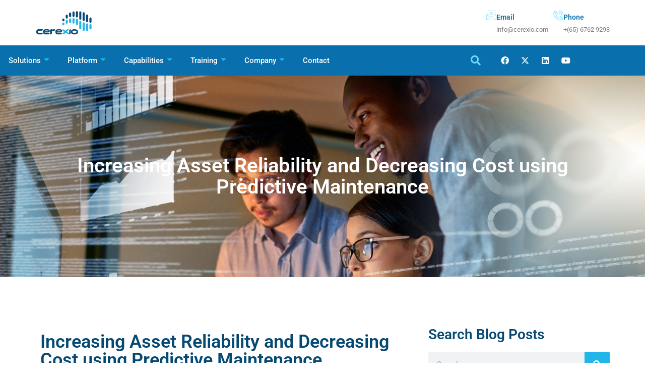

--- FILE ---
content_type: text/html; charset=UTF-8
request_url: https://cerexio.com/blog/increase-asset-reliability-decrease-cost-predictive-maintenance
body_size: 26038
content:
<!DOCTYPE html><html lang="en-US" prefix="og: https://ogp.me/ns#"><head><meta charset="UTF-8"><meta name="viewport" content="width=device-width, initial-scale=1.0, viewport-fit=cover" /><link rel="stylesheet" media="print" onload="this.onload=null;this.media='all';" id="ao_optimized_gfonts" href="https://fonts.googleapis.com/css?family=Livvic:100,300,400,500,600,700,900%7CRoboto:100,300,400,500,700,900,100italic,300italic,400italic,500italic,700italic,900italic%7CRoboto:100,300,400,500,700,900,100italic,300italic,400italic,500italic,700italic,900italic%7CRoboto:100,300,400,500,700,900,100italic,300italic,400italic,500italic,700italic,900italic&amp;display=swap"><link media="all" href="https://cerexio.com/wp-content/cache/autoptimize/css/autoptimize_13c272d51f96577eeaad513810e57910.css" rel="stylesheet"><title>Predictive Maintenance: Boost Reliability &amp; Lower Costs</title><meta name="description" content="Learn how predictive maintenance and AI improve asset reliability, prevent unexpected failures, and slash repair costs for industry leaders."/><meta name="robots" content="follow, index, max-snippet:-1, max-video-preview:-1, max-image-preview:large"/><link rel="canonical" href="https://cerexio.com/blog/increase-asset-reliability-decrease-cost-predictive-maintenance" /><meta property="og:locale" content="en_US" /><meta property="og:type" content="article" /><meta property="og:title" content="Predictive Maintenance: Boost Reliability &amp; Lower Costs" /><meta property="og:description" content="Learn how predictive maintenance and AI improve asset reliability, prevent unexpected failures, and slash repair costs for industry leaders." /><meta property="og:url" content="https://cerexio.com/blog/increase-asset-reliability-decrease-cost-predictive-maintenance" /><meta property="og:site_name" content="Cerexio" /><meta property="article:section" content="Uncategorized" /><meta property="og:updated_time" content="2025-11-18T06:39:38+00:00" /><meta property="og:image" content="https://cerexio.com/wp-content/uploads/2022/09/Increasing-Asset-Reliability-and-Decreasing-Cost-using-Predictive-Maintenance.jpg" /><meta property="og:image:secure_url" content="https://cerexio.com/wp-content/uploads/2022/09/Increasing-Asset-Reliability-and-Decreasing-Cost-using-Predictive-Maintenance.jpg" /><meta property="og:image:width" content="1600" /><meta property="og:image:height" content="900" /><meta property="og:image:alt" content="Increasing Asset Reliability and Decreasing Cost using Predictive Maintenance" /><meta property="og:image:type" content="image/jpeg" /><meta property="article:published_time" content="2022-09-13T04:33:00+00:00" /><meta property="article:modified_time" content="2025-11-18T06:39:38+00:00" /><meta name="twitter:card" content="summary_large_image" /><meta name="twitter:title" content="Predictive Maintenance: Boost Reliability &amp; Lower Costs" /><meta name="twitter:description" content="Learn how predictive maintenance and AI improve asset reliability, prevent unexpected failures, and slash repair costs for industry leaders." /><meta name="twitter:image" content="https://cerexio.com/wp-content/uploads/2022/09/Increasing-Asset-Reliability-and-Decreasing-Cost-using-Predictive-Maintenance.jpg" /><meta name="twitter:label1" content="Written by" /><meta name="twitter:data1" content="Rukshali" /><meta name="twitter:label2" content="Time to read" /><meta name="twitter:data2" content="6 minutes" /> <script type="application/ld+json" class="rank-math-schema">{"@context":"https://schema.org","@graph":[{"@type":"Organization","@id":"https://cerexio.com/#organization","name":"Cerexio"},{"@type":"WebSite","@id":"https://cerexio.com/#website","url":"https://cerexio.com","name":"Cerexio","publisher":{"@id":"https://cerexio.com/#organization"},"inLanguage":"en-US"},{"@type":"ImageObject","@id":"https://cerexio.com/wp-content/uploads/2022/09/Increasing-Asset-Reliability-and-Decreasing-Cost-using-Predictive-Maintenance.jpg","url":"https://cerexio.com/wp-content/uploads/2022/09/Increasing-Asset-Reliability-and-Decreasing-Cost-using-Predictive-Maintenance.jpg","width":"1600","height":"900","caption":"Increasing Asset Reliability and Decreasing Cost using Predictive Maintenance","inLanguage":"en-US"},{"@type":"WebPage","@id":"https://cerexio.com/blog/increase-asset-reliability-decrease-cost-predictive-maintenance#webpage","url":"https://cerexio.com/blog/increase-asset-reliability-decrease-cost-predictive-maintenance","name":"Predictive Maintenance: Boost Reliability &amp; Lower Costs","datePublished":"2022-09-13T04:33:00+00:00","dateModified":"2025-11-18T06:39:38+00:00","isPartOf":{"@id":"https://cerexio.com/#website"},"primaryImageOfPage":{"@id":"https://cerexio.com/wp-content/uploads/2022/09/Increasing-Asset-Reliability-and-Decreasing-Cost-using-Predictive-Maintenance.jpg"},"inLanguage":"en-US"},{"@type":"Person","@id":"https://cerexio.com/author/s-rukshalicerexio-com","name":"Rukshali","url":"https://cerexio.com/author/s-rukshalicerexio-com","image":{"@type":"ImageObject","@id":"https://secure.gravatar.com/avatar/c1f7d1f683ce170be5d06e2e4a2a7ca4e279b853abfd621be7f523876868a2a9?s=96&amp;d=mm&amp;r=g","url":"https://secure.gravatar.com/avatar/c1f7d1f683ce170be5d06e2e4a2a7ca4e279b853abfd621be7f523876868a2a9?s=96&amp;d=mm&amp;r=g","caption":"Rukshali","inLanguage":"en-US"},"worksFor":{"@id":"https://cerexio.com/#organization"}},{"@type":"BlogPosting","headline":"Predictive Maintenance: Boost Reliability &amp; Lower Costs","datePublished":"2022-09-13T04:33:00+00:00","dateModified":"2025-11-18T06:39:38+00:00","articleSection":"Uncategorized","author":{"@id":"https://cerexio.com/author/s-rukshalicerexio-com","name":"Rukshali"},"publisher":{"@id":"https://cerexio.com/#organization"},"description":"Learn how predictive maintenance and AI improve asset reliability, prevent unexpected failures, and slash repair costs for industry leaders.","name":"Predictive Maintenance: Boost Reliability &amp; Lower Costs","@id":"https://cerexio.com/blog/increase-asset-reliability-decrease-cost-predictive-maintenance#richSnippet","isPartOf":{"@id":"https://cerexio.com/blog/increase-asset-reliability-decrease-cost-predictive-maintenance#webpage"},"image":{"@id":"https://cerexio.com/wp-content/uploads/2022/09/Increasing-Asset-Reliability-and-Decreasing-Cost-using-Predictive-Maintenance.jpg"},"inLanguage":"en-US","mainEntityOfPage":{"@id":"https://cerexio.com/blog/increase-asset-reliability-decrease-cost-predictive-maintenance#webpage"}}]}</script> <link rel='dns-prefetch' href='//cdn.datatables.net' /><link href='https://fonts.gstatic.com' crossorigin rel='preconnect' /><style id='elementor-frontend-inline-css' type='text/css'>.elementor-kit-5{--e-global-color-primary:#064973;--e-global-color-secondary:#22B5E9;--e-global-color-text:#7A7A7A;--e-global-color-accent:#61CE70;--e-global-color-2f0d4f5:#0A70AD;--e-global-color-77cbbab:#40C1EC;--e-global-typography-primary-font-family:"Roboto";--e-global-typography-primary-font-weight:600;--e-global-typography-secondary-font-family:"Roboto";--e-global-typography-secondary-font-weight:400;--e-global-typography-text-font-family:"Roboto";--e-global-typography-text-font-weight:400;--e-global-typography-accent-font-family:"Roboto";--e-global-typography-accent-font-weight:500;}.elementor-kit-5 e-page-transition{background-color:#FFBC7D;}.elementor-section.elementor-section-boxed > .elementor-container{max-width:1140px;}.e-con{--container-max-width:1140px;}.elementor-widget:not(:last-child){margin-block-end:20px;}.elementor-element{--widgets-spacing:20px 20px;--widgets-spacing-row:20px;--widgets-spacing-column:20px;}{}h1.entry-title{display:var(--page-title-display);}@media(max-width:1024px){.elementor-section.elementor-section-boxed > .elementor-container{max-width:1024px;}.e-con{--container-max-width:1024px;}}@media(max-width:767px){.elementor-section.elementor-section-boxed > .elementor-container{max-width:767px;}.e-con{--container-max-width:767px;}}/* Start custom CSS */.rs-footer .footer-bottom .widget_nav_menu ul li a:before {
    content: "";
    background-image: linear-gradient(289deg, #FFF 0%, #FFF 100%) !important;
    display: block;
    position: absolute;
    font-size: 18px;
    left: 0;
    top: 11px;
    width: 6px !important;
    height: 2px !important;
    border-radius: none !important;
} 

#rs-header.header-style8 .menu-area .navbar ul > li a:hover, #rs-header.header-style8 .rs-full-menuarea #primary-menu-single > li > a:hover
{
    color: #4AB5F4 !important;
}

#rs-header.header-style8 .header-inner.sticky .rs-full-menuarea #primary-menu-single > li > a {
    color: #0A70AD !important;
}
#rs-header.header-style8 .header-inner.sticky .rs-full-menuarea #primary-menu-single > li > a:hover {
    color: #4AB5F4 !important;
}

#scrollUp i {
    height: 40px;
    font-size: 24px;
    width: 42px;
    border-radius: 50%;
    color: #fff;
    line-height: 36px;
    transition: all 0.3s ease 0s;
    background-image: linear-gradient(90deg, #0A70AD 0%, #4AB5F4 100%) !important;
    margin-left: 2px;
    box-shadow: 0px 0px 2px rgb(0 0 0 / 40%);
}

.rs-footer .widget ul.footer_social li i {
background-color: #40C1EC !important;
color: #FFF !important;
}
.rs-footer .widget ul.footer_social li i:hover {
background-color: #9EE0F5 !important;
color: #FFF !important;
}

#rs-header .sticky_form

{
background:#0A70AD !important;
}

#rs-header .sticky_form {
    position: fixed;
    top: 0;
    bottom: 0;
    background: #40C1EC !important;
    width: 100%;
    height: 100%;
    z-index: 9999;
    left: 0;
}

 .rs-addon-accordion.accdstyle2 .elementor-accordion-icon {
    background-color: transparent;
    background-image: linear-gradient(250deg, #0D95E6 0%, #40C1EC 100%) !important;
}

.rs-addon-accordion .ui-accordion-header .elementor-accordion-icon i:before {
    color: #FFF;
}
/*
#mega-menu-wrap-menu-1 #mega-menu-menu-1 > li.mega-menu-megamenu > ul.mega-sub-menu > li.mega-menu-item
 {
    color: #666;
    font-family: inherit;
    font-size: 14px;
    display: block;
    float: left;
    clear: none;
   padding: 0px !important; 
    vertical-align: top;
}
.menu-sticky.sticky .navbar-menu a{
   color: black !important;
}
*/

.grecaptcha-badge { 
visibility: hidden; 
}

.elementskit-navbar-nav-default .elementskit-dropdown
{
    
    background-color: #FFF !important;
}
.elementskit-navbar-nav .elementskit-submenu-panel {
    border-radius: 5px 5px 5px 5px !important;
    min-width: 220px;
}/* End custom CSS */
.elementor-widget-text-editor{font-family:var( --e-global-typography-text-font-family ), Sans-serif;font-weight:var( --e-global-typography-text-font-weight );color:var( --e-global-color-text );}.elementor-widget-text-editor.elementor-drop-cap-view-stacked .elementor-drop-cap{background-color:var( --e-global-color-primary );}.elementor-widget-text-editor.elementor-drop-cap-view-framed .elementor-drop-cap, .elementor-widget-text-editor.elementor-drop-cap-view-default .elementor-drop-cap{color:var( --e-global-color-primary );border-color:var( --e-global-color-primary );}.elementor-26957 .elementor-element.elementor-element-fd0918b{text-align:justify;}.elementor-widget-heading .elementor-heading-title{font-family:var( --e-global-typography-primary-font-family ), Sans-serif;font-weight:var( --e-global-typography-primary-font-weight );color:var( --e-global-color-primary );}.elementor-26957 .elementor-element.elementor-element-4ed18dd > .elementor-widget-container{margin:0px 0px 20px 0px;}.elementor-26957 .elementor-element.elementor-element-6ace4d7{text-align:justify;}.elementor-26957 .elementor-element.elementor-element-613c19d > .elementor-widget-container{margin:0px 0px 20px 0px;}.elementor-26957 .elementor-element.elementor-element-fbfdf8e{text-align:justify;}.elementor-26957 .elementor-element.elementor-element-3ddaf72 > .elementor-widget-container{margin:0px 0px 20px 0px;}.elementor-26957 .elementor-element.elementor-element-3a7b341{text-align:justify;}.elementor-26957 .elementor-element.elementor-element-1d29784 > .elementor-widget-container{margin:0px 0px 20px 0px;}.elementor-26957 .elementor-element.elementor-element-12dbe8d{text-align:justify;}.elementor-26957 .elementor-element.elementor-element-fdbde18 > .elementor-widget-container{margin:0px 0px 20px 0px;}.elementor-26957 .elementor-element.elementor-element-da0b5fe{text-align:justify;}.elementor-26957 .elementor-element.elementor-element-4d037a2 > .elementor-widget-container{margin:0px 0px 20px 0px;}.elementor-26957 .elementor-element.elementor-element-6ed0455{text-align:justify;}.elementor-26957 .elementor-element.elementor-element-2d2b6d6 > .elementor-widget-container{margin:0px 0px 20px 0px;}.elementor-26957 .elementor-element.elementor-element-0dda2b5{text-align:justify;}.elementor-26957 .elementor-element.elementor-element-c303fb3 > .elementor-widget-container{margin:0px 0px 20px 0px;}.elementor-26957 .elementor-element.elementor-element-b6b04cb{text-align:justify;}
.elementor-25409 .elementor-element.elementor-element-a27be74:not(.elementor-motion-effects-element-type-background), .elementor-25409 .elementor-element.elementor-element-a27be74 > .elementor-motion-effects-container > .elementor-motion-effects-layer{background-color:#FFFFFF;}.elementor-25409 .elementor-element.elementor-element-a27be74{transition:background 0.3s, border 0.3s, border-radius 0.3s, box-shadow 0.3s;margin-top:0px;margin-bottom:0px;padding:0px 0px 0px 0px;}.elementor-25409 .elementor-element.elementor-element-a27be74 > .elementor-background-overlay{transition:background 0.3s, border-radius 0.3s, opacity 0.3s;}.elementor-25409 .elementor-element.elementor-element-bdaecda.elementor-column > .elementor-widget-wrap{justify-content:flex-start;}.elementor-25409 .elementor-element.elementor-element-bdaecda > .elementor-element-populated{margin:0px 0px 0px 0px;--e-column-margin-right:0px;--e-column-margin-left:0px;padding:0px 0px 0px 0px;}.elementor-25409 .elementor-element.elementor-element-9a4efe9{padding:20px 0px 20px 0px;}.elementor-bc-flex-widget .elementor-25409 .elementor-element.elementor-element-abe3d79.elementor-column .elementor-widget-wrap{align-items:center;}.elementor-25409 .elementor-element.elementor-element-abe3d79.elementor-column.elementor-element[data-element_type="column"] > .elementor-widget-wrap.elementor-element-populated{align-content:center;align-items:center;}.elementor-25409 .elementor-element.elementor-element-abe3d79.elementor-column > .elementor-widget-wrap{justify-content:flex-start;}.elementor-25409 .elementor-element.elementor-element-abe3d79 > .elementor-element-populated{padding:0px 0px 0px 0px;}.elementor-widget-image .widget-image-caption{color:var( --e-global-color-text );font-family:var( --e-global-typography-text-font-family ), Sans-serif;font-weight:var( --e-global-typography-text-font-weight );}.elementor-25409 .elementor-element.elementor-element-2b05805{width:initial;max-width:initial;text-align:left;}.elementor-25409 .elementor-element.elementor-element-b1cdab5.elementor-column > .elementor-widget-wrap{justify-content:flex-end;}.elementor-25409 .elementor-element.elementor-element-b1cdab5 > .elementor-element-populated{padding:0px 0px 0px 30px;}.elementor-widget-icon-box.elementor-view-stacked .elementor-icon{background-color:var( --e-global-color-primary );}.elementor-widget-icon-box.elementor-view-framed .elementor-icon, .elementor-widget-icon-box.elementor-view-default .elementor-icon{fill:var( --e-global-color-primary );color:var( --e-global-color-primary );border-color:var( --e-global-color-primary );}.elementor-widget-icon-box .elementor-icon-box-title, .elementor-widget-icon-box .elementor-icon-box-title a{font-family:var( --e-global-typography-primary-font-family ), Sans-serif;font-weight:var( --e-global-typography-primary-font-weight );}.elementor-widget-icon-box .elementor-icon-box-title{color:var( --e-global-color-primary );}.elementor-widget-icon-box:has(:hover) .elementor-icon-box-title,
					 .elementor-widget-icon-box:has(:focus) .elementor-icon-box-title{color:var( --e-global-color-primary );}.elementor-widget-icon-box .elementor-icon-box-description{font-family:var( --e-global-typography-text-font-family ), Sans-serif;font-weight:var( --e-global-typography-text-font-weight );color:var( --e-global-color-text );}.elementor-25409 .elementor-element.elementor-element-f7fe421{width:initial;max-width:initial;--icon-box-icon-margin:10px;}.elementor-25409 .elementor-element.elementor-element-f7fe421 > .elementor-widget-container{margin:0px 0px 0px 0px;padding:0px 0px 0px 10px;}.elementor-25409 .elementor-element.elementor-element-f7fe421 .elementor-icon-box-wrapper{align-items:start;}.elementor-25409 .elementor-element.elementor-element-f7fe421 .elementor-icon-box-title{margin-block-end:0px;color:var( --e-global-color-2f0d4f5 );}.elementor-25409 .elementor-element.elementor-element-f7fe421.elementor-view-stacked .elementor-icon{background-color:#89E1FF;}.elementor-25409 .elementor-element.elementor-element-f7fe421.elementor-view-framed .elementor-icon, .elementor-25409 .elementor-element.elementor-element-f7fe421.elementor-view-default .elementor-icon{fill:#89E1FF;color:#89E1FF;border-color:#89E1FF;}.elementor-25409 .elementor-element.elementor-element-f7fe421 .elementor-icon{font-size:20px;}.elementor-25409 .elementor-element.elementor-element-f7fe421 .elementor-icon-box-title, .elementor-25409 .elementor-element.elementor-element-f7fe421 .elementor-icon-box-title a{font-family:"Roboto", Sans-serif;font-size:14px;font-weight:600;}.elementor-25409 .elementor-element.elementor-element-f7fe421 .elementor-icon-box-description{font-family:"Roboto", Sans-serif;font-size:13px;font-weight:400;}.elementor-25409 .elementor-element.elementor-element-6a62ff9{width:initial;max-width:initial;--icon-box-icon-margin:10px;}.elementor-25409 .elementor-element.elementor-element-6a62ff9 > .elementor-widget-container{margin:0px 0px 0px 0px;padding:0px 0px 0px 10px;}.elementor-25409 .elementor-element.elementor-element-6a62ff9 .elementor-icon-box-wrapper{align-items:start;}.elementor-25409 .elementor-element.elementor-element-6a62ff9 .elementor-icon-box-title{margin-block-end:0px;color:var( --e-global-color-2f0d4f5 );}.elementor-25409 .elementor-element.elementor-element-6a62ff9.elementor-view-stacked .elementor-icon{background-color:#89E1FF;}.elementor-25409 .elementor-element.elementor-element-6a62ff9.elementor-view-framed .elementor-icon, .elementor-25409 .elementor-element.elementor-element-6a62ff9.elementor-view-default .elementor-icon{fill:#89E1FF;color:#89E1FF;border-color:#89E1FF;}.elementor-25409 .elementor-element.elementor-element-6a62ff9 .elementor-icon{font-size:20px;}.elementor-25409 .elementor-element.elementor-element-6a62ff9 .elementor-icon-box-title, .elementor-25409 .elementor-element.elementor-element-6a62ff9 .elementor-icon-box-title a{font-family:"Roboto", Sans-serif;font-size:14px;font-weight:600;}.elementor-25409 .elementor-element.elementor-element-6a62ff9 .elementor-icon-box-description{font-family:"Roboto", Sans-serif;font-size:13px;font-weight:400;}.elementor-25409 .elementor-element.elementor-element-48ce65f{width:initial;max-width:initial;--icon-box-icon-margin:10px;}.elementor-25409 .elementor-element.elementor-element-48ce65f > .elementor-widget-container{margin:0px 0px 0px 0px;padding:0px 0px 0px 10px;}.elementor-25409 .elementor-element.elementor-element-48ce65f .elementor-icon-box-wrapper{align-items:start;}.elementor-25409 .elementor-element.elementor-element-48ce65f .elementor-icon-box-title{margin-block-end:0px;color:var( --e-global-color-2f0d4f5 );}.elementor-25409 .elementor-element.elementor-element-48ce65f.elementor-view-stacked .elementor-icon{background-color:#89E1FF;}.elementor-25409 .elementor-element.elementor-element-48ce65f.elementor-view-framed .elementor-icon, .elementor-25409 .elementor-element.elementor-element-48ce65f.elementor-view-default .elementor-icon{fill:#89E1FF;color:#89E1FF;border-color:#89E1FF;}.elementor-25409 .elementor-element.elementor-element-48ce65f .elementor-icon{font-size:20px;}.elementor-25409 .elementor-element.elementor-element-48ce65f .elementor-icon-box-title, .elementor-25409 .elementor-element.elementor-element-48ce65f .elementor-icon-box-title a{font-family:"Roboto", Sans-serif;font-size:14px;font-weight:600;}.elementor-25409 .elementor-element.elementor-element-48ce65f .elementor-icon-box-description{font-family:"Roboto", Sans-serif;font-size:13px;font-weight:400;}.elementor-25409 .elementor-element.elementor-element-6eba522:not(.elementor-motion-effects-element-type-background), .elementor-25409 .elementor-element.elementor-element-6eba522 > .elementor-motion-effects-container > .elementor-motion-effects-layer{background-color:var( --e-global-color-2f0d4f5 );}.elementor-25409 .elementor-element.elementor-element-6eba522{transition:background 0.3s, border 0.3s, border-radius 0.3s, box-shadow 0.3s;margin-top:0px;margin-bottom:0px;padding:0px 0px 0px 0px;}.elementor-25409 .elementor-element.elementor-element-6eba522 > .elementor-background-overlay{transition:background 0.3s, border-radius 0.3s, opacity 0.3s;}.elementor-bc-flex-widget .elementor-25409 .elementor-element.elementor-element-039edf5.elementor-column .elementor-widget-wrap{align-items:center;}.elementor-25409 .elementor-element.elementor-element-039edf5.elementor-column.elementor-element[data-element_type="column"] > .elementor-widget-wrap.elementor-element-populated{align-content:center;align-items:center;}.elementor-25409 .elementor-element.elementor-element-039edf5 > .elementor-element-populated{margin:0px 0px 0px 0px;--e-column-margin-right:0px;--e-column-margin-left:0px;padding:0px 0px 0px 0px;}.elementor-25409 .elementor-element.elementor-element-51e49a3 .elementskit-navbar-nav .elementskit-submenu-panel > li > a{background-color:#FFFFFF;padding:15px 15px 15px 15px;color:var( --e-global-color-2f0d4f5 );}
					.elementor-25409 .elementor-element.elementor-element-51e49a3 .elementskit-navbar-nav .elementskit-submenu-panel > li > a:hover,
					.elementor-25409 .elementor-element.elementor-element-51e49a3 .elementskit-navbar-nav .elementskit-submenu-panel > li > a:focus,
					.elementor-25409 .elementor-element.elementor-element-51e49a3 .elementskit-navbar-nav .elementskit-submenu-panel > li > a:active,
					.elementor-25409 .elementor-element.elementor-element-51e49a3 .elementskit-navbar-nav .elementskit-submenu-panel > li:hover > a{background-color:var( --e-global-color-77cbbab );}.elementor-25409 .elementor-element.elementor-element-51e49a3 .elementskit-menu-hamburger{background-color:var( --e-global-color-77cbbab );float:right;}.elementor-25409 .elementor-element.elementor-element-51e49a3 .elementskit-menu-hamburger:hover{background-color:var( --e-global-color-77cbbab );}.elementor-25409 .elementor-element.elementor-element-51e49a3 > .elementor-widget-container{margin:0px 0px 0px -68px;padding:0px 0px 0px 0px;}.elementor-25409 .elementor-element.elementor-element-51e49a3 .elementskit-menu-container{height:40px;border-radius:0px 0px 0px 0px;}.elementor-25409 .elementor-element.elementor-element-51e49a3 .elementskit-navbar-nav > li > a{color:#FFFFFF;padding:0px 15px 0px 15px;}.elementor-25409 .elementor-element.elementor-element-51e49a3 .elementskit-navbar-nav > li > a:hover{color:var( --e-global-color-secondary );}.elementor-25409 .elementor-element.elementor-element-51e49a3 .elementskit-navbar-nav > li > a:focus{color:var( --e-global-color-secondary );}.elementor-25409 .elementor-element.elementor-element-51e49a3 .elementskit-navbar-nav > li > a:active{color:var( --e-global-color-secondary );}.elementor-25409 .elementor-element.elementor-element-51e49a3 .elementskit-navbar-nav > li:hover > a{color:var( --e-global-color-secondary );}.elementor-25409 .elementor-element.elementor-element-51e49a3 .elementskit-navbar-nav > li:hover > a .elementskit-submenu-indicator{color:var( --e-global-color-secondary );}.elementor-25409 .elementor-element.elementor-element-51e49a3 .elementskit-navbar-nav > li > a:hover .elementskit-submenu-indicator{color:var( --e-global-color-secondary );}.elementor-25409 .elementor-element.elementor-element-51e49a3 .elementskit-navbar-nav > li > a:focus .elementskit-submenu-indicator{color:var( --e-global-color-secondary );}.elementor-25409 .elementor-element.elementor-element-51e49a3 .elementskit-navbar-nav > li > a:active .elementskit-submenu-indicator{color:var( --e-global-color-secondary );}.elementor-25409 .elementor-element.elementor-element-51e49a3 .elementskit-navbar-nav > li > a .elementskit-submenu-indicator{color:var( --e-global-color-secondary );fill:var( --e-global-color-secondary );}.elementor-25409 .elementor-element.elementor-element-51e49a3 .elementskit-navbar-nav > li > a .ekit-submenu-indicator-icon{color:var( --e-global-color-secondary );fill:var( --e-global-color-secondary );}.elementor-25409 .elementor-element.elementor-element-51e49a3 .elementskit-navbar-nav .elementskit-submenu-panel > li > a:hover{color:#FFFFFF;}.elementor-25409 .elementor-element.elementor-element-51e49a3 .elementskit-navbar-nav .elementskit-submenu-panel > li > a:focus{color:#FFFFFF;}.elementor-25409 .elementor-element.elementor-element-51e49a3 .elementskit-navbar-nav .elementskit-submenu-panel > li > a:active{color:#FFFFFF;}.elementor-25409 .elementor-element.elementor-element-51e49a3 .elementskit-navbar-nav .elementskit-submenu-panel > li:hover > a{color:#FFFFFF;}.elementor-25409 .elementor-element.elementor-element-51e49a3 .elementskit-navbar-nav .elementskit-submenu-panel > li.current-menu-item > a{color:#707070 !important;}.elementor-25409 .elementor-element.elementor-element-51e49a3 .elementskit-submenu-panel{padding:15px 0px 15px 0px;}.elementor-25409 .elementor-element.elementor-element-51e49a3 .elementskit-navbar-nav .elementskit-submenu-panel{border-radius:0px 0px 0px 0px;min-width:220px;}.elementor-25409 .elementor-element.elementor-element-51e49a3 .elementskit-menu-hamburger .elementskit-menu-hamburger-icon{background-color:#FFFFFF;}.elementor-25409 .elementor-element.elementor-element-51e49a3 .elementskit-menu-hamburger > .ekit-menu-icon{color:#FFFFFF;}.elementor-25409 .elementor-element.elementor-element-51e49a3 .elementskit-menu-hamburger:hover .elementskit-menu-hamburger-icon{background-color:#FFFFFF;}.elementor-25409 .elementor-element.elementor-element-51e49a3 .elementskit-menu-hamburger:hover > .ekit-menu-icon{color:#FFFFFF;}.elementor-25409 .elementor-element.elementor-element-51e49a3 .elementskit-menu-close{color:var( --e-global-color-77cbbab );}.elementor-25409 .elementor-element.elementor-element-51e49a3 .elementskit-menu-close:hover{color:#FFFFFF;}.elementor-bc-flex-widget .elementor-25409 .elementor-element.elementor-element-69b4778.elementor-column .elementor-widget-wrap{align-items:center;}.elementor-25409 .elementor-element.elementor-element-69b4778.elementor-column.elementor-element[data-element_type="column"] > .elementor-widget-wrap.elementor-element-populated{align-content:center;align-items:center;}.elementor-widget-search-form input[type="search"].elementor-search-form__input{font-family:var( --e-global-typography-text-font-family ), Sans-serif;font-weight:var( --e-global-typography-text-font-weight );}.elementor-widget-search-form .elementor-search-form__input,
					.elementor-widget-search-form .elementor-search-form__icon,
					.elementor-widget-search-form .elementor-lightbox .dialog-lightbox-close-button,
					.elementor-widget-search-form .elementor-lightbox .dialog-lightbox-close-button:hover,
					.elementor-widget-search-form.elementor-search-form--skin-full_screen input[type="search"].elementor-search-form__input{color:var( --e-global-color-text );fill:var( --e-global-color-text );}.elementor-widget-search-form .elementor-search-form__submit{font-family:var( --e-global-typography-text-font-family ), Sans-serif;font-weight:var( --e-global-typography-text-font-weight );background-color:var( --e-global-color-secondary );}.elementor-25409 .elementor-element.elementor-element-8918235 .elementor-search-form{text-align:right;}.elementor-25409 .elementor-element.elementor-element-8918235 .elementor-search-form__toggle{--e-search-form-toggle-size:40px;--e-search-form-toggle-color:#71D6FB;--e-search-form-toggle-background-color:#02010100;--e-search-form-toggle-icon-size:calc(50em / 100);}.elementor-25409 .elementor-element.elementor-element-8918235.elementor-search-form--skin-full_screen .elementor-search-form__container{background-color:var( --e-global-color-secondary );}.elementor-25409 .elementor-element.elementor-element-8918235:not(.elementor-search-form--skin-full_screen) .elementor-search-form__container{border-radius:3px;}.elementor-25409 .elementor-element.elementor-element-8918235.elementor-search-form--skin-full_screen input[type="search"].elementor-search-form__input{border-radius:3px;}.elementor-bc-flex-widget .elementor-25409 .elementor-element.elementor-element-4853ba3.elementor-column .elementor-widget-wrap{align-items:center;}.elementor-25409 .elementor-element.elementor-element-4853ba3.elementor-column.elementor-element[data-element_type="column"] > .elementor-widget-wrap.elementor-element-populated{align-content:center;align-items:center;}.elementor-25409 .elementor-element.elementor-element-9cadb86{--grid-template-columns:repeat(0, auto);--icon-size:16px;--grid-column-gap:1px;--grid-row-gap:0px;}.elementor-25409 .elementor-element.elementor-element-9cadb86 .elementor-widget-container{text-align:left;}.elementor-25409 .elementor-element.elementor-element-9cadb86 .elementor-social-icon{background-color:var( --e-global-color-2f0d4f5 );--icon-padding:0.6em;}.elementor-25409 .elementor-element.elementor-element-9cadb86 .elementor-social-icon i{color:#FFFFFF;}.elementor-25409 .elementor-element.elementor-element-9cadb86 .elementor-social-icon svg{fill:#FFFFFF;}.elementor-25409 .elementor-element.elementor-element-cbc0a5e > .elementor-background-overlay{background-color:transparent;background-image:linear-gradient(180deg, var( --e-global-color-primary ) 0%, var( --e-global-color-secondary ) 100%);opacity:0.5;transition:background 0.3s, border-radius 0.3s, opacity 0.3s;}.elementor-25409 .elementor-element.elementor-element-cbc0a5e > .elementor-container{min-height:400px;}.elementor-25409 .elementor-element.elementor-element-cbc0a5e:not(.elementor-motion-effects-element-type-background), .elementor-25409 .elementor-element.elementor-element-cbc0a5e > .elementor-motion-effects-container > .elementor-motion-effects-layer{background-position:center center;background-repeat:no-repeat;background-size:cover;}.elementor-25409 .elementor-element.elementor-element-cbc0a5e{transition:background 0.3s, border 0.3s, border-radius 0.3s, box-shadow 0.3s;margin-top:0px;margin-bottom:0px;}.elementor-widget-heading .elementor-heading-title{font-family:var( --e-global-typography-primary-font-family ), Sans-serif;font-weight:var( --e-global-typography-primary-font-weight );color:var( --e-global-color-primary );}.elementor-25409 .elementor-element.elementor-element-6fb5920{text-align:center;}.elementor-25409 .elementor-element.elementor-element-6fb5920 .elementor-heading-title{font-family:"Roboto", Sans-serif;font-size:40px;font-weight:600;line-height:42px;color:#FFFFFF;}.elementor-25409 .elementor-element.elementor-element-f958b26{text-align:center;}.elementor-25409 .elementor-element.elementor-element-f958b26 .elementor-heading-title{font-family:"Roboto", Sans-serif;font-size:14px;font-weight:400;letter-spacing:0.1px;color:#FFFFFF;}.elementor-theme-builder-content-area{height:400px;}.elementor-location-header:before, .elementor-location-footer:before{content:"";display:table;clear:both;}@media(min-width:768px){.elementor-25409 .elementor-element.elementor-element-bdaecda{width:100%;}.elementor-25409 .elementor-element.elementor-element-abe3d79{width:30%;}.elementor-25409 .elementor-element.elementor-element-b1cdab5{width:70%;}.elementor-25409 .elementor-element.elementor-element-039edf5{width:70%;}.elementor-25409 .elementor-element.elementor-element-69b4778{width:9.333%;}.elementor-25409 .elementor-element.elementor-element-4853ba3{width:20%;}}@media(max-width:1024px) and (min-width:768px){.elementor-25409 .elementor-element.elementor-element-abe3d79{width:60%;}.elementor-25409 .elementor-element.elementor-element-b1cdab5{width:40%;}.elementor-25409 .elementor-element.elementor-element-039edf5{width:100%;}}@media(max-width:1024px){.elementor-25409 .elementor-element.elementor-element-a27be74{padding:20px 0px 0px 0px;}.elementor-bc-flex-widget .elementor-25409 .elementor-element.elementor-element-abe3d79.elementor-column .elementor-widget-wrap{align-items:flex-start;}.elementor-25409 .elementor-element.elementor-element-abe3d79.elementor-column.elementor-element[data-element_type="column"] > .elementor-widget-wrap.elementor-element-populated{align-content:flex-start;align-items:flex-start;}.elementor-25409 .elementor-element.elementor-element-abe3d79.elementor-column > .elementor-widget-wrap{justify-content:flex-start;}.elementor-25409 .elementor-element.elementor-element-abe3d79 > .elementor-element-populated{padding:0px 0px 0px 20px;}.elementor-25409 .elementor-element.elementor-element-2b05805 > .elementor-widget-container{margin:0px 0px 0px 0px;}.elementor-25409 .elementor-element.elementor-element-f7fe421{width:var( --container-widget-width, 297.013px );max-width:297.013px;--container-widget-width:297.013px;--container-widget-flex-grow:0;}.elementor-25409 .elementor-element.elementor-element-6a62ff9{width:var( --container-widget-width, 297.013px );max-width:297.013px;--container-widget-width:297.013px;--container-widget-flex-grow:0;}.elementor-25409 .elementor-element.elementor-element-6a62ff9 > .elementor-widget-container{margin:10px 0px 0px 0px;}.elementor-25409 .elementor-element.elementor-element-48ce65f{width:var( --container-widget-width, 315.391px );max-width:315.391px;--container-widget-width:315.391px;--container-widget-flex-grow:0;}.elementor-25409 .elementor-element.elementor-element-48ce65f > .elementor-widget-container{margin:10px 0px 0px 0px;}.elementor-25409 .elementor-element.elementor-element-039edf5 > .elementor-element-populated{padding:20px 0px 20px 0px;}.elementor-25409 .elementor-element.elementor-element-51e49a3 > .elementor-widget-container{margin:0px 20px 0px 10px;}.elementor-25409 .elementor-element.elementor-element-51e49a3 .elementskit-nav-identity-panel{padding:10px 0px 10px 0px;}.elementor-25409 .elementor-element.elementor-element-51e49a3 .elementskit-menu-container{max-width:350px;border-radius:0px 0px 0px 0px;}.elementor-25409 .elementor-element.elementor-element-51e49a3 .elementskit-navbar-nav > li > a{color:#000000;padding:10px 15px 10px 15px;}.elementor-25409 .elementor-element.elementor-element-51e49a3 .elementskit-navbar-nav .elementskit-submenu-panel > li > a{padding:15px 15px 15px 15px;}.elementor-25409 .elementor-element.elementor-element-51e49a3 .elementskit-navbar-nav .elementskit-submenu-panel{border-radius:0px 0px 0px 0px;}.elementor-25409 .elementor-element.elementor-element-51e49a3 .elementskit-menu-hamburger{padding:8px 8px 8px 8px;width:45px;border-radius:3px;}.elementor-25409 .elementor-element.elementor-element-51e49a3 .elementskit-menu-close{padding:8px 8px 8px 8px;margin:12px 12px 12px 12px;width:45px;border-radius:3px;}.elementor-25409 .elementor-element.elementor-element-51e49a3 .elementskit-nav-logo > img{max-width:160px;max-height:60px;}.elementor-25409 .elementor-element.elementor-element-51e49a3 .elementskit-nav-logo{margin:5px 0px 5px 0px;padding:5px 5px 5px 5px;}.elementor-25409 .elementor-element.elementor-element-6fb5920 .elementor-heading-title{line-height:52px;}}@media(max-width:767px){.elementor-25409 .elementor-element.elementor-element-2b05805{width:var( --container-widget-width, 307px );max-width:307px;--container-widget-width:307px;--container-widget-flex-grow:0;text-align:center;}.elementor-25409 .elementor-element.elementor-element-2b05805 > .elementor-widget-container{margin:0px 0px 0px 20px;}.elementor-25409 .elementor-element.elementor-element-6eba522{padding:10px 0px 10px 0px;}.elementor-25409 .elementor-element.elementor-element-039edf5 > .elementor-element-populated{padding:0px 10px 0px 0px;}.elementor-25409 .elementor-element.elementor-element-51e49a3 .elementskit-nav-logo > img{max-width:120px;max-height:50px;}.elementor-25409 .elementor-element.elementor-element-8918235 > .elementor-widget-container{margin:38px 0px 0px 0px;}.elementor-25409 .elementor-element.elementor-element-cbc0a5e:not(.elementor-motion-effects-element-type-background), .elementor-25409 .elementor-element.elementor-element-cbc0a5e > .elementor-motion-effects-container > .elementor-motion-effects-layer{background-position:center center;background-repeat:no-repeat;background-size:cover;}}
.elementor-25409 .elementor-element.elementor-element-cbc0a5e:not(.elementor-motion-effects-element-type-background), .elementor-25409 .elementor-element.elementor-element-cbc0a5e > .elementor-motion-effects-container > .elementor-motion-effects-layer{background-image:url("https://cerexio.com/wp-content/uploads/2022/09/Increasing-Asset-Reliability-and-Decreasing-Cost-using-Predictive-Maintenance.jpg");}
.elementor-25124 .elementor-element.elementor-element-cf65e85:not(.elementor-motion-effects-element-type-background), .elementor-25124 .elementor-element.elementor-element-cf65e85 > .elementor-motion-effects-container > .elementor-motion-effects-layer{background-color:var( --e-global-color-2f0d4f5 );}.elementor-25124 .elementor-element.elementor-element-cf65e85{transition:background 0.3s, border 0.3s, border-radius 0.3s, box-shadow 0.3s;padding:80px 0px 50px 0px;}.elementor-25124 .elementor-element.elementor-element-cf65e85 > .elementor-background-overlay{transition:background 0.3s, border-radius 0.3s, opacity 0.3s;}.elementor-25124 .elementor-element.elementor-element-292be92 > .elementor-element-populated{padding:10px 20px 10px 0px;}.elementor-widget-image .widget-image-caption{color:var( --e-global-color-text );font-family:var( --e-global-typography-text-font-family ), Sans-serif;font-weight:var( --e-global-typography-text-font-weight );}.elementor-25124 .elementor-element.elementor-element-bf41b6e{text-align:left;}.elementor-widget-text-editor{font-family:var( --e-global-typography-text-font-family ), Sans-serif;font-weight:var( --e-global-typography-text-font-weight );color:var( --e-global-color-text );}.elementor-widget-text-editor.elementor-drop-cap-view-stacked .elementor-drop-cap{background-color:var( --e-global-color-primary );}.elementor-widget-text-editor.elementor-drop-cap-view-framed .elementor-drop-cap, .elementor-widget-text-editor.elementor-drop-cap-view-default .elementor-drop-cap{color:var( --e-global-color-primary );border-color:var( --e-global-color-primary );}.elementor-25124 .elementor-element.elementor-element-ce14206 > .elementor-widget-container{padding:0px 10px 0px 0px;}.elementor-25124 .elementor-element.elementor-element-ce14206{text-align:justify;font-family:"Roboto", Sans-serif;font-size:14px;font-weight:400;color:#FFFFFF;}.elementor-25124 .elementor-element.elementor-element-9e226ae{--grid-template-columns:repeat(0, auto);--icon-size:16px;--grid-column-gap:11px;--grid-row-gap:0px;}.elementor-25124 .elementor-element.elementor-element-9e226ae .elementor-widget-container{text-align:left;}.elementor-25124 .elementor-element.elementor-element-9e226ae .elementor-social-icon{background-color:var( --e-global-color-secondary );--icon-padding:0.6em;}.elementor-25124 .elementor-element.elementor-element-9e226ae .elementor-social-icon i{color:#FFFFFF;}.elementor-25124 .elementor-element.elementor-element-9e226ae .elementor-social-icon svg{fill:#FFFFFF;}.elementor-widget-heading .elementor-heading-title{font-family:var( --e-global-typography-primary-font-family ), Sans-serif;font-weight:var( --e-global-typography-primary-font-weight );color:var( --e-global-color-primary );}.elementor-25124 .elementor-element.elementor-element-f1247ef > .elementor-widget-container{margin:0px 0px 0px 0px;padding:0px 0px 0px 0px;}.elementor-25124 .elementor-element.elementor-element-f1247ef .elementor-heading-title{font-family:"Roboto", Sans-serif;font-size:12px;font-weight:600;color:#FFFFFF;}.elementor-widget-icon-list .elementor-icon-list-item:not(:last-child):after{border-color:var( --e-global-color-text );}.elementor-widget-icon-list .elementor-icon-list-icon i{color:var( --e-global-color-primary );}.elementor-widget-icon-list .elementor-icon-list-icon svg{fill:var( --e-global-color-primary );}.elementor-widget-icon-list .elementor-icon-list-item > .elementor-icon-list-text, .elementor-widget-icon-list .elementor-icon-list-item > a{font-family:var( --e-global-typography-text-font-family ), Sans-serif;font-weight:var( --e-global-typography-text-font-weight );}.elementor-widget-icon-list .elementor-icon-list-text{color:var( --e-global-color-secondary );}.elementor-25124 .elementor-element.elementor-element-e0591ed > .elementor-widget-container{margin:-15px 0px 0px 0px;padding:0px 0px 0px 0px;}.elementor-25124 .elementor-element.elementor-element-e0591ed .elementor-icon-list-items:not(.elementor-inline-items) .elementor-icon-list-item:not(:last-child){padding-block-end:calc(7px/2);}.elementor-25124 .elementor-element.elementor-element-e0591ed .elementor-icon-list-items:not(.elementor-inline-items) .elementor-icon-list-item:not(:first-child){margin-block-start:calc(7px/2);}.elementor-25124 .elementor-element.elementor-element-e0591ed .elementor-icon-list-items.elementor-inline-items .elementor-icon-list-item{margin-inline:calc(7px/2);}.elementor-25124 .elementor-element.elementor-element-e0591ed .elementor-icon-list-items.elementor-inline-items{margin-inline:calc(-7px/2);}.elementor-25124 .elementor-element.elementor-element-e0591ed .elementor-icon-list-items.elementor-inline-items .elementor-icon-list-item:after{inset-inline-end:calc(-7px/2);}.elementor-25124 .elementor-element.elementor-element-e0591ed .elementor-icon-list-icon i{color:#FFFFFF;transition:color 0.3s;}.elementor-25124 .elementor-element.elementor-element-e0591ed .elementor-icon-list-icon svg{fill:#FFFFFF;transition:fill 0.3s;}.elementor-25124 .elementor-element.elementor-element-e0591ed{--e-icon-list-icon-size:14px;--icon-vertical-offset:0px;}.elementor-25124 .elementor-element.elementor-element-e0591ed .elementor-icon-list-item > .elementor-icon-list-text, .elementor-25124 .elementor-element.elementor-element-e0591ed .elementor-icon-list-item > a{font-family:"Roboto", Sans-serif;font-size:12px;font-weight:400;}.elementor-25124 .elementor-element.elementor-element-e0591ed .elementor-icon-list-text{color:#FFFFFF;transition:color 0.3s;}.elementor-25124 .elementor-element.elementor-element-1edb094 > .elementor-widget-container{margin:0px 0px 0px 0px;padding:0px 0px 0px 0px;}.elementor-25124 .elementor-element.elementor-element-1edb094 .elementor-heading-title{font-family:"Roboto", Sans-serif;font-size:12px;font-weight:600;color:#FFFFFF;}.elementor-25124 .elementor-element.elementor-element-0cf361e > .elementor-widget-container{margin:-15px 0px 0px 0px;padding:0px 0px 0px 0px;}.elementor-25124 .elementor-element.elementor-element-0cf361e .elementor-icon-list-items:not(.elementor-inline-items) .elementor-icon-list-item:not(:last-child){padding-block-end:calc(7px/2);}.elementor-25124 .elementor-element.elementor-element-0cf361e .elementor-icon-list-items:not(.elementor-inline-items) .elementor-icon-list-item:not(:first-child){margin-block-start:calc(7px/2);}.elementor-25124 .elementor-element.elementor-element-0cf361e .elementor-icon-list-items.elementor-inline-items .elementor-icon-list-item{margin-inline:calc(7px/2);}.elementor-25124 .elementor-element.elementor-element-0cf361e .elementor-icon-list-items.elementor-inline-items{margin-inline:calc(-7px/2);}.elementor-25124 .elementor-element.elementor-element-0cf361e .elementor-icon-list-items.elementor-inline-items .elementor-icon-list-item:after{inset-inline-end:calc(-7px/2);}.elementor-25124 .elementor-element.elementor-element-0cf361e .elementor-icon-list-icon i{color:#FFFFFF;transition:color 0.3s;}.elementor-25124 .elementor-element.elementor-element-0cf361e .elementor-icon-list-icon svg{fill:#FFFFFF;transition:fill 0.3s;}.elementor-25124 .elementor-element.elementor-element-0cf361e{--e-icon-list-icon-size:14px;--icon-vertical-offset:0px;}.elementor-25124 .elementor-element.elementor-element-0cf361e .elementor-icon-list-item > .elementor-icon-list-text, .elementor-25124 .elementor-element.elementor-element-0cf361e .elementor-icon-list-item > a{font-family:"Roboto", Sans-serif;font-size:12px;font-weight:400;}.elementor-25124 .elementor-element.elementor-element-0cf361e .elementor-icon-list-text{color:#FFFFFF;transition:color 0.3s;}.elementor-25124 .elementor-element.elementor-element-5020836 > .elementor-element-populated{padding:10px 10px 10px 10px;}.elementor-25124 .elementor-element.elementor-element-89c87d6 .elementor-heading-title{font-family:"Roboto", Sans-serif;font-weight:600;color:#FFFFFF;}.elementor-25124 .elementor-element.elementor-element-fd8bad2 .elementor-icon-list-items:not(.elementor-inline-items) .elementor-icon-list-item:not(:last-child){padding-block-end:calc(15px/2);}.elementor-25124 .elementor-element.elementor-element-fd8bad2 .elementor-icon-list-items:not(.elementor-inline-items) .elementor-icon-list-item:not(:first-child){margin-block-start:calc(15px/2);}.elementor-25124 .elementor-element.elementor-element-fd8bad2 .elementor-icon-list-items.elementor-inline-items .elementor-icon-list-item{margin-inline:calc(15px/2);}.elementor-25124 .elementor-element.elementor-element-fd8bad2 .elementor-icon-list-items.elementor-inline-items{margin-inline:calc(-15px/2);}.elementor-25124 .elementor-element.elementor-element-fd8bad2 .elementor-icon-list-items.elementor-inline-items .elementor-icon-list-item:after{inset-inline-end:calc(-15px/2);}.elementor-25124 .elementor-element.elementor-element-fd8bad2 .elementor-icon-list-icon i{transition:color 0.3s;}.elementor-25124 .elementor-element.elementor-element-fd8bad2 .elementor-icon-list-icon svg{transition:fill 0.3s;}.elementor-25124 .elementor-element.elementor-element-fd8bad2{--e-icon-list-icon-size:14px;--icon-vertical-offset:0px;}.elementor-25124 .elementor-element.elementor-element-fd8bad2 .elementor-icon-list-item > .elementor-icon-list-text, .elementor-25124 .elementor-element.elementor-element-fd8bad2 .elementor-icon-list-item > a{font-family:"Roboto", Sans-serif;font-size:14px;font-weight:500;}.elementor-25124 .elementor-element.elementor-element-fd8bad2 .elementor-icon-list-text{color:#FFFFFF;transition:color 0.3s;}.elementor-25124 .elementor-element.elementor-element-e38de0c .elementor-heading-title{color:#FFFFFF;}.elementor-25124 .elementor-element.elementor-element-7da9040 .elementor-icon-list-items:not(.elementor-inline-items) .elementor-icon-list-item:not(:last-child){padding-block-end:calc(15px/2);}.elementor-25124 .elementor-element.elementor-element-7da9040 .elementor-icon-list-items:not(.elementor-inline-items) .elementor-icon-list-item:not(:first-child){margin-block-start:calc(15px/2);}.elementor-25124 .elementor-element.elementor-element-7da9040 .elementor-icon-list-items.elementor-inline-items .elementor-icon-list-item{margin-inline:calc(15px/2);}.elementor-25124 .elementor-element.elementor-element-7da9040 .elementor-icon-list-items.elementor-inline-items{margin-inline:calc(-15px/2);}.elementor-25124 .elementor-element.elementor-element-7da9040 .elementor-icon-list-items.elementor-inline-items .elementor-icon-list-item:after{inset-inline-end:calc(-15px/2);}.elementor-25124 .elementor-element.elementor-element-7da9040 .elementor-icon-list-icon i{transition:color 0.3s;}.elementor-25124 .elementor-element.elementor-element-7da9040 .elementor-icon-list-icon svg{transition:fill 0.3s;}.elementor-25124 .elementor-element.elementor-element-7da9040{--e-icon-list-icon-size:14px;--icon-vertical-offset:0px;}.elementor-25124 .elementor-element.elementor-element-7da9040 .elementor-icon-list-item > .elementor-icon-list-text, .elementor-25124 .elementor-element.elementor-element-7da9040 .elementor-icon-list-item > a{font-family:"Roboto", Sans-serif;font-size:14px;font-weight:500;}.elementor-25124 .elementor-element.elementor-element-7da9040 .elementor-icon-list-text{color:#FFFFFF;transition:color 0.3s;}.elementor-25124 .elementor-element.elementor-element-38e4a07 > .elementor-widget-container{margin:1px 0px 0px 0px;}.elementor-25124 .elementor-element.elementor-element-38e4a07 .elementor-icon-list-items:not(.elementor-inline-items) .elementor-icon-list-item:not(:last-child){padding-block-end:calc(15px/2);}.elementor-25124 .elementor-element.elementor-element-38e4a07 .elementor-icon-list-items:not(.elementor-inline-items) .elementor-icon-list-item:not(:first-child){margin-block-start:calc(15px/2);}.elementor-25124 .elementor-element.elementor-element-38e4a07 .elementor-icon-list-items.elementor-inline-items .elementor-icon-list-item{margin-inline:calc(15px/2);}.elementor-25124 .elementor-element.elementor-element-38e4a07 .elementor-icon-list-items.elementor-inline-items{margin-inline:calc(-15px/2);}.elementor-25124 .elementor-element.elementor-element-38e4a07 .elementor-icon-list-items.elementor-inline-items .elementor-icon-list-item:after{inset-inline-end:calc(-15px/2);}.elementor-25124 .elementor-element.elementor-element-38e4a07 .elementor-icon-list-icon i{transition:color 0.3s;}.elementor-25124 .elementor-element.elementor-element-38e4a07 .elementor-icon-list-icon svg{transition:fill 0.3s;}.elementor-25124 .elementor-element.elementor-element-38e4a07{--e-icon-list-icon-size:14px;--icon-vertical-offset:0px;}.elementor-25124 .elementor-element.elementor-element-38e4a07 .elementor-icon-list-item > .elementor-icon-list-text, .elementor-25124 .elementor-element.elementor-element-38e4a07 .elementor-icon-list-item > a{font-family:"Roboto", Sans-serif;font-size:14px;font-weight:500;}.elementor-25124 .elementor-element.elementor-element-38e4a07 .elementor-icon-list-text{color:#FFFFFF;transition:color 0.3s;}.elementor-25124 .elementor-element.elementor-element-c91a8bb:not(.elementor-motion-effects-element-type-background), .elementor-25124 .elementor-element.elementor-element-c91a8bb > .elementor-motion-effects-container > .elementor-motion-effects-layer{background-color:var( --e-global-color-2f0d4f5 );}.elementor-25124 .elementor-element.elementor-element-c91a8bb{transition:background 0.3s, border 0.3s, border-radius 0.3s, box-shadow 0.3s;padding:20px 0px 20px 0px;}.elementor-25124 .elementor-element.elementor-element-c91a8bb > .elementor-background-overlay{transition:background 0.3s, border-radius 0.3s, opacity 0.3s;}.elementor-25124 .elementor-element.elementor-element-c24d897{text-align:left;font-family:"Roboto", Sans-serif;font-size:14px;font-weight:400;color:#FFFFFF;}.elementor-25124 .elementor-element.elementor-element-db895f4 .elementor-icon-list-items:not(.elementor-inline-items) .elementor-icon-list-item:not(:last-child){padding-block-end:calc(32px/2);}.elementor-25124 .elementor-element.elementor-element-db895f4 .elementor-icon-list-items:not(.elementor-inline-items) .elementor-icon-list-item:not(:first-child){margin-block-start:calc(32px/2);}.elementor-25124 .elementor-element.elementor-element-db895f4 .elementor-icon-list-items.elementor-inline-items .elementor-icon-list-item{margin-inline:calc(32px/2);}.elementor-25124 .elementor-element.elementor-element-db895f4 .elementor-icon-list-items.elementor-inline-items{margin-inline:calc(-32px/2);}.elementor-25124 .elementor-element.elementor-element-db895f4 .elementor-icon-list-items.elementor-inline-items .elementor-icon-list-item:after{inset-inline-end:calc(-32px/2);}.elementor-25124 .elementor-element.elementor-element-db895f4 .elementor-icon-list-item:not(:last-child):after{content:"";height:9%;border-color:#FFFFFF;}.elementor-25124 .elementor-element.elementor-element-db895f4 .elementor-icon-list-items:not(.elementor-inline-items) .elementor-icon-list-item:not(:last-child):after{border-block-start-style:solid;border-block-start-width:7px;}.elementor-25124 .elementor-element.elementor-element-db895f4 .elementor-icon-list-items.elementor-inline-items .elementor-icon-list-item:not(:last-child):after{border-inline-start-style:solid;}.elementor-25124 .elementor-element.elementor-element-db895f4 .elementor-inline-items .elementor-icon-list-item:not(:last-child):after{border-inline-start-width:7px;}.elementor-25124 .elementor-element.elementor-element-db895f4 .elementor-icon-list-icon i{transition:color 0.3s;}.elementor-25124 .elementor-element.elementor-element-db895f4 .elementor-icon-list-icon svg{transition:fill 0.3s;}.elementor-25124 .elementor-element.elementor-element-db895f4{--e-icon-list-icon-size:14px;--icon-vertical-offset:0px;}.elementor-25124 .elementor-element.elementor-element-db895f4 .elementor-icon-list-item > .elementor-icon-list-text, .elementor-25124 .elementor-element.elementor-element-db895f4 .elementor-icon-list-item > a{font-family:"Roboto", Sans-serif;font-size:14px;font-weight:400;}.elementor-25124 .elementor-element.elementor-element-db895f4 .elementor-icon-list-text{color:#FFFFFF;transition:color 0.3s;}.elementor-theme-builder-content-area{height:400px;}.elementor-location-header:before, .elementor-location-footer:before{content:"";display:table;clear:both;}@media(max-width:1024px){.elementor-25124 .elementor-element.elementor-element-cf65e85{padding:30px 0px 50px 0px;}.elementor-25124 .elementor-element.elementor-element-292be92 > .elementor-element-populated{padding:10px 20px 0px 10px;}.elementor-25124 .elementor-element.elementor-element-8580f01{margin-top:0px;margin-bottom:15px;}.elementor-25124 .elementor-element.elementor-element-5b8cba8{margin-top:0px;margin-bottom:15px;}}@media(max-width:767px){.elementor-25124 .elementor-element.elementor-element-cf65e85{padding:30px 0px 50px 0px;}.elementor-25124 .elementor-element.elementor-element-8580f01{margin-top:10px;margin-bottom:0px;}.elementor-25124 .elementor-element.elementor-element-5b8cba8{margin-top:5px;margin-bottom:0px;}.elementor-25124 .elementor-element.elementor-element-5020836 > .elementor-element-populated{margin:20px 0px 0px 0px;--e-column-margin-right:0px;--e-column-margin-left:0px;}.elementor-25124 .elementor-element.elementor-element-99bc89c > .elementor-element-populated{margin:20px 0px 0px 0px;--e-column-margin-right:0px;--e-column-margin-left:0px;}.elementor-25124 .elementor-element.elementor-element-38e4a07 > .elementor-widget-container{margin:0px 0px 0px 0px;}.elementor-25124 .elementor-element.elementor-element-c24d897{text-align:center;}}@media(min-width:768px){.elementor-25124 .elementor-element.elementor-element-292be92{width:30%;}.elementor-25124 .elementor-element.elementor-element-5020836{width:25%;}.elementor-25124 .elementor-element.elementor-element-99bc89c{width:25%;}.elementor-25124 .elementor-element.elementor-element-d85a402{width:20%;}.elementor-25124 .elementor-element.elementor-element-953b8af{width:50%;}.elementor-25124 .elementor-element.elementor-element-2efa24e{width:50%;}}@media(max-width:1024px) and (min-width:768px){.elementor-25124 .elementor-element.elementor-element-292be92{width:100%;}.elementor-25124 .elementor-element.elementor-element-5020836{width:100%;}.elementor-25124 .elementor-element.elementor-element-99bc89c{width:50%;}.elementor-25124 .elementor-element.elementor-element-d85a402{width:50%;}}
.elementor-24512 .elementor-element.elementor-element-7f6023e{margin-top:100px;margin-bottom:100px;}.elementor-widget-theme-post-title .elementor-heading-title{font-family:var( --e-global-typography-primary-font-family ), Sans-serif;font-weight:var( --e-global-typography-primary-font-weight );color:var( --e-global-color-primary );}.elementor-widget-post-info .elementor-icon-list-item:not(:last-child):after{border-color:var( --e-global-color-text );}.elementor-widget-post-info .elementor-icon-list-icon i{color:var( --e-global-color-primary );}.elementor-widget-post-info .elementor-icon-list-icon svg{fill:var( --e-global-color-primary );}.elementor-widget-post-info .elementor-icon-list-text, .elementor-widget-post-info .elementor-icon-list-text a{color:var( --e-global-color-secondary );}.elementor-widget-post-info .elementor-icon-list-item{font-family:var( --e-global-typography-text-font-family ), Sans-serif;font-weight:var( --e-global-typography-text-font-weight );}.elementor-24512 .elementor-element.elementor-element-5982ff8 .elementor-icon-list-icon{width:14px;}.elementor-24512 .elementor-element.elementor-element-5982ff8 .elementor-icon-list-icon i{font-size:14px;}.elementor-24512 .elementor-element.elementor-element-5982ff8 .elementor-icon-list-icon svg{--e-icon-list-icon-size:14px;}.elementor-widget-theme-post-content{color:var( --e-global-color-text );font-family:var( --e-global-typography-text-font-family ), Sans-serif;font-weight:var( --e-global-typography-text-font-weight );}.elementor-24512 .elementor-element.elementor-element-b78623a > .elementor-element-populated{padding:0px 0px 0px 20px;}.elementor-widget-heading .elementor-heading-title{font-family:var( --e-global-typography-primary-font-family ), Sans-serif;font-weight:var( --e-global-typography-primary-font-weight );color:var( --e-global-color-primary );}.elementor-widget-search-form input[type="search"].elementor-search-form__input{font-family:var( --e-global-typography-text-font-family ), Sans-serif;font-weight:var( --e-global-typography-text-font-weight );}.elementor-widget-search-form .elementor-search-form__input,
					.elementor-widget-search-form .elementor-search-form__icon,
					.elementor-widget-search-form .elementor-lightbox .dialog-lightbox-close-button,
					.elementor-widget-search-form .elementor-lightbox .dialog-lightbox-close-button:hover,
					.elementor-widget-search-form.elementor-search-form--skin-full_screen input[type="search"].elementor-search-form__input{color:var( --e-global-color-text );fill:var( --e-global-color-text );}.elementor-widget-search-form .elementor-search-form__submit{font-family:var( --e-global-typography-text-font-family ), Sans-serif;font-weight:var( --e-global-typography-text-font-weight );background-color:var( --e-global-color-secondary );}.elementor-24512 .elementor-element.elementor-element-b2228c1 > .elementor-widget-container{margin:0px 0px 40px 0px;padding:0px 0px 0px 0px;}.elementor-24512 .elementor-element.elementor-element-b2228c1 .elementor-search-form__container{min-height:50px;}.elementor-24512 .elementor-element.elementor-element-b2228c1 .elementor-search-form__submit{min-width:50px;}body:not(.rtl) .elementor-24512 .elementor-element.elementor-element-b2228c1 .elementor-search-form__icon{padding-left:calc(50px / 3);}body.rtl .elementor-24512 .elementor-element.elementor-element-b2228c1 .elementor-search-form__icon{padding-right:calc(50px / 3);}.elementor-24512 .elementor-element.elementor-element-b2228c1 .elementor-search-form__input, .elementor-24512 .elementor-element.elementor-element-b2228c1.elementor-search-form--button-type-text .elementor-search-form__submit{padding-left:calc(50px / 3);padding-right:calc(50px / 3);}.elementor-24512 .elementor-element.elementor-element-b2228c1:not(.elementor-search-form--skin-full_screen) .elementor-search-form__container{border-radius:3px;}.elementor-24512 .elementor-element.elementor-element-b2228c1.elementor-search-form--skin-full_screen input[type="search"].elementor-search-form__input{border-radius:3px;}.elementor-widget-posts .elementor-button{background-color:var( --e-global-color-accent );font-family:var( --e-global-typography-accent-font-family ), Sans-serif;font-weight:var( --e-global-typography-accent-font-weight );}.elementor-widget-posts .elementor-post__title, .elementor-widget-posts .elementor-post__title a{color:var( --e-global-color-secondary );font-family:var( --e-global-typography-primary-font-family ), Sans-serif;font-weight:var( --e-global-typography-primary-font-weight );}.elementor-widget-posts .elementor-post__meta-data{font-family:var( --e-global-typography-secondary-font-family ), Sans-serif;font-weight:var( --e-global-typography-secondary-font-weight );}.elementor-widget-posts .elementor-post__excerpt p{font-family:var( --e-global-typography-text-font-family ), Sans-serif;font-weight:var( --e-global-typography-text-font-weight );}.elementor-widget-posts .elementor-post__read-more{color:var( --e-global-color-accent );}.elementor-widget-posts a.elementor-post__read-more{font-family:var( --e-global-typography-accent-font-family ), Sans-serif;font-weight:var( --e-global-typography-accent-font-weight );}.elementor-widget-posts .elementor-post__card .elementor-post__badge{background-color:var( --e-global-color-accent );font-family:var( --e-global-typography-accent-font-family ), Sans-serif;font-weight:var( --e-global-typography-accent-font-weight );}.elementor-widget-posts .elementor-pagination{font-family:var( --e-global-typography-secondary-font-family ), Sans-serif;font-weight:var( --e-global-typography-secondary-font-weight );}.elementor-widget-posts .e-load-more-message{font-family:var( --e-global-typography-secondary-font-family ), Sans-serif;font-weight:var( --e-global-typography-secondary-font-weight );}.elementor-24512 .elementor-element.elementor-element-5a209d6{--grid-row-gap:35px;--grid-column-gap:30px;}.elementor-24512 .elementor-element.elementor-element-5a209d6 .elementor-post__meta-data span + span:before{content:"///";}.elementor-24512 .elementor-element.elementor-element-5a209d6 .elementor-post__title, .elementor-24512 .elementor-element.elementor-element-5a209d6 .elementor-post__title a{color:#808080;font-family:"Roboto", Sans-serif;font-weight:600;}@media(max-width:1024px){.elementor-24512 .elementor-element.elementor-element-b78623a > .elementor-element-populated{margin:30px 20px 0px 0px;--e-column-margin-right:20px;--e-column-margin-left:0px;padding:0px 20px 0px 20px;}}@media(max-width:1024px) and (min-width:768px){.elementor-24512 .elementor-element.elementor-element-aa4945c{width:100%;}.elementor-24512 .elementor-element.elementor-element-b78623a{width:100%;}}/* Start custom CSS */.breadcrumbs-single
{
 display: none !important;
}/* End custom CSS */</style><link rel='stylesheet' id='dataTables-css' href='//cdn.datatables.net/1.10.20/css/jquery.dataTables.min.css' type='text/css' media='all' /> <script  type='text/javascript' id="wpacu-preload-async-css-fallback">/*! LoadCSS. [c]2020 Filament Group, Inc. MIT License */
/* This file is meant as a standalone workflow for
- testing support for link[rel=preload]
- enabling async CSS loading in browsers that do not support rel=preload
- applying rel preload css once loaded, whether supported or not.
*/
(function(w){"use strict";var wpacuLoadCSS=function(href,before,media,attributes){var doc=w.document;var ss=doc.createElement('link');var ref;if(before){ref=before}else{var refs=(doc.body||doc.getElementsByTagName('head')[0]).childNodes;ref=refs[refs.length-1]}
var sheets=doc.styleSheets;if(attributes){for(var attributeName in attributes){if(attributes.hasOwnProperty(attributeName)){ss.setAttribute(attributeName,attributes[attributeName])}}}
ss.rel="stylesheet";ss.href=href;ss.media="only x";function ready(cb){if(doc.body){return cb()}
setTimeout(function(){ready(cb)})}
ready(function(){ref.parentNode.insertBefore(ss,(before?ref:ref.nextSibling))});var onwpaculoadcssdefined=function(cb){var resolvedHref=ss.href;var i=sheets.length;while(i--){if(sheets[i].href===resolvedHref){return cb()}}
setTimeout(function(){onwpaculoadcssdefined(cb)})};function wpacuLoadCB(){if(ss.addEventListener){ss.removeEventListener("load",wpacuLoadCB)}
ss.media=media||"all"}
if(ss.addEventListener){ss.addEventListener("load",wpacuLoadCB)}
ss.onwpaculoadcssdefined=onwpaculoadcssdefined;onwpaculoadcssdefined(wpacuLoadCB);return ss};if(typeof exports!=="undefined"){exports.wpacuLoadCSS=wpacuLoadCSS}else{w.wpacuLoadCSS=wpacuLoadCSS}}(typeof global!=="undefined"?global:this))</script> <noscript></noscript><link rel='stylesheet' id='elementor-gf-local-roboto-css' href='https://cerexio.com/wp-content/cache/autoptimize/css/autoptimize_single_93b36ab61281c805acd3932f5b20bacf.css' type='text/css' media='all' /> <script type="text/javascript" src="https://cerexio.com/wp-includes/js/jquery/jquery.min.js" id="jquery-core-js"></script> <script type="text/javascript" id="jquery-js-after">!function($){"use strict";$(document).ready(function(){$(this).scrollTop()>100&&$(".hfe-scroll-to-top-wrap").removeClass("hfe-scroll-to-top-hide"),$(window).scroll(function(){$(this).scrollTop()<100?$(".hfe-scroll-to-top-wrap").fadeOut(300):$(".hfe-scroll-to-top-wrap").fadeIn(300)}),$(".hfe-scroll-to-top-wrap").on("click",function(){$("html, body").animate({scrollTop:0},300);return!1})})}(jQuery);
!function($){'use strict';$(document).ready(function(){var bar=$('.hfe-reading-progress-bar');if(!bar.length)return;$(window).on('scroll',function(){var s=$(window).scrollTop(),d=$(document).height()-$(window).height(),p=d? s/d*100:0;bar.css('width',p+'%')});});}(jQuery);</script> <link rel="shortcut icon" type="image/x-icon" href="https://cerexio.com/wp-content/uploads/2022/01/cropped-cerexio_site_icon-1-32x32-1.png"> <script>(function(w,d,s,l,i){w[l]=w[l]||[];w[l].push({'gtm.start':
new Date().getTime(),event:'gtm.js'});var f=d.getElementsByTagName(s)[0],
j=d.createElement(s),dl=l!='dataLayer'?'&l='+l:'';j.async=true;j.src=
'https://www.googletagmanager.com/gtm.js?id='+i+dl;f.parentNode.insertBefore(j,f);
})(window,document,'script','dataLayer','GTM-58HVQCV');</script> </head><body class="wp-singular post-template-default single single-post postid-26957 single-format-standard wp-theme-braintech ehf-template-braintech ehf-stylesheet-braintech elementor-default elementor-template-full-width elementor-kit-5 elementor-page elementor-page-26957 elementor-page-24512"> <noscript><iframe src="https://www.googletagmanager.com/ns.html?id=GTM-58HVQCV"
height="0" width="0" style="display:none;visibility:hidden"></iframe></noscript><header data-elementor-type="header" data-elementor-id="25409" class="elementor elementor-25409 elementor-location-header" data-elementor-post-type="elementor_library"><section class="elementor-section elementor-top-section elementor-element elementor-element-a27be74 elementor-section-full_width elementor-section-stretched elementor-section-height-default elementor-section-height-default" data-id="a27be74" data-element_type="section" data-settings="{&quot;stretch_section&quot;:&quot;section-stretched&quot;,&quot;background_background&quot;:&quot;classic&quot;,&quot;sticky&quot;:&quot;top&quot;,&quot;sticky_effects_offset&quot;:95,&quot;sticky_on&quot;:[&quot;desktop&quot;,&quot;tablet&quot;,&quot;mobile&quot;],&quot;sticky_offset&quot;:0,&quot;sticky_anchor_link_offset&quot;:0}"><div class="elementor-container elementor-column-gap-default"><div class="elementor-column elementor-col-100 elementor-top-column elementor-element elementor-element-bdaecda" data-id="bdaecda" data-element_type="column"><div class="elementor-widget-wrap elementor-element-populated"><section class="elementor-section elementor-inner-section elementor-element elementor-element-9a4efe9 elementor-section-boxed elementor-section-height-default elementor-section-height-default" data-id="9a4efe9" data-element_type="section"><div class="elementor-container elementor-column-gap-default"><div class="elementor-column elementor-col-50 elementor-inner-column elementor-element elementor-element-abe3d79" data-id="abe3d79" data-element_type="column"><div class="elementor-widget-wrap elementor-element-populated"><div class="elementor-element elementor-element-2b05805 elementor-widget__width-initial elementor-widget-mobile__width-initial elementor-widget elementor-widget-image" data-id="2b05805" data-element_type="widget" data-widget_type="image.default"><div class="elementor-widget-container"> <a href="https://cerexio.com/"> <img src="https://cerexio.com/wp-content/uploads/elementor/thumbs/logo-cerexio-01-phwb5rgbuld2buv4wic9hxre1kfqfn2881ub1rlc74.png" title="Cerexio Logo" alt="Cerexio Logo" loading="lazy" /> </a></div></div></div></div><div class="elementor-column elementor-col-50 elementor-inner-column elementor-element elementor-element-b1cdab5 elementor-hidden-tablet elementor-hidden-mobile" data-id="b1cdab5" data-element_type="column"><div class="elementor-widget-wrap elementor-element-populated"><div class="elementor-element elementor-element-f7fe421 elementor-position-left elementor-widget__width-initial elementor-widget-tablet__width-initial elementor-hidden-desktop elementor-hidden-tablet elementor-hidden-mobile elementor-view-default elementor-mobile-position-top elementor-widget elementor-widget-icon-box" data-id="f7fe421" data-element_type="widget" data-widget_type="icon-box.default"><div class="elementor-widget-container"><div class="elementor-icon-box-wrapper"><div class="elementor-icon-box-icon"> <span  class="elementor-icon"> <i aria-hidden="true" class="fas fa-map-marked-alt"></i> </span></div><div class="elementor-icon-box-content"><h5 class="elementor-icon-box-title"> <span  > Address </span></h5><p class="elementor-icon-box-description"> 21, Woodlands Close, #05-47 Primz Bizhub, Singapore 737854</p></div></div></div></div><div class="elementor-element elementor-element-6a62ff9 elementor-position-left elementor-widget__width-initial elementor-widget-tablet__width-initial elementor-view-default elementor-mobile-position-top elementor-widget elementor-widget-icon-box" data-id="6a62ff9" data-element_type="widget" data-widget_type="icon-box.default"><div class="elementor-widget-container"><div class="elementor-icon-box-wrapper"><div class="elementor-icon-box-icon"> <span  class="elementor-icon"> <i aria-hidden="true" class="icon icon-email"></i> </span></div><div class="elementor-icon-box-content"><h5 class="elementor-icon-box-title"> <span  > Email </span></h5><p class="elementor-icon-box-description"> info@cerexio.com</p></div></div></div></div><div class="elementor-element elementor-element-48ce65f elementor-position-left elementor-widget__width-initial elementor-widget-tablet__width-initial elementor-view-default elementor-mobile-position-top elementor-widget elementor-widget-icon-box" data-id="48ce65f" data-element_type="widget" data-widget_type="icon-box.default"><div class="elementor-widget-container"><div class="elementor-icon-box-wrapper"><div class="elementor-icon-box-icon"> <span  class="elementor-icon"> <i aria-hidden="true" class="icon icon-phone-call1"></i> </span></div><div class="elementor-icon-box-content"><h5 class="elementor-icon-box-title"> <span  > Phone </span></h5><p class="elementor-icon-box-description"> +(65) 6762 9293</p></div></div></div></div></div></div></div></section><section class="elementor-section elementor-inner-section elementor-element elementor-element-6eba522 elementor-section-boxed elementor-section-height-default elementor-section-height-default" data-id="6eba522" data-element_type="section" data-settings="{&quot;background_background&quot;:&quot;classic&quot;}"><div class="elementor-container elementor-column-gap-default"><div class="elementor-column elementor-col-33 elementor-inner-column elementor-element elementor-element-039edf5" data-id="039edf5" data-element_type="column"><div class="elementor-widget-wrap elementor-element-populated"><div class="elementor-element elementor-element-51e49a3 elementor-widget elementor-widget-ekit-nav-menu" data-id="51e49a3" data-element_type="widget" data-widget_type="ekit-nav-menu.default"><div class="elementor-widget-container"><nav class="ekit-wid-con ekit_menu_responsive_tablet" 
 data-hamburger-icon="" 
 data-hamburger-icon-type="icon" 
 data-responsive-breakpoint="1024"> <button class="elementskit-menu-hamburger elementskit-menu-toggler"  type="button" aria-label="hamburger-icon"> <span class="elementskit-menu-hamburger-icon"></span><span class="elementskit-menu-hamburger-icon"></span><span class="elementskit-menu-hamburger-icon"></span> </button><div id="ekit-megamenu-main-menu" class="elementskit-menu-container elementskit-menu-offcanvas-elements elementskit-navbar-nav-default ekit-nav-menu-one-page-no ekit-nav-dropdown-hover"><ul id="menu-main-menu" class="elementskit-navbar-nav elementskit-menu-po-left submenu-click-on-"><li id="menu-item-20823" class="menu-item menu-item-type-custom menu-item-object-custom menu-item-has-children menu-item-20823 nav-item elementskit-dropdown-has relative_position elementskit-dropdown-menu-default_width elementskit-megamenu-has elementskit-mobile-builder-content" data-vertical-menu=750px><a href="#" class="ekit-menu-nav-link ekit-menu-dropdown-toggle">Solutions<i aria-hidden="true" class="icon icon-arrow-point-to-down elementskit-submenu-indicator"></i></a><ul class="elementskit-dropdown elementskit-submenu-panel"><li id="menu-item-24646" class="menu-item menu-item-type-post_type menu-item-object-page menu-item-24646 nav-item elementskit-mobile-builder-content" data-vertical-menu=750px><a href="https://cerexio.com/manufacturing-execution-system" class=" dropdown-item">Manufacturing Execution System</a><li id="menu-item-24647" class="menu-item menu-item-type-post_type menu-item-object-page menu-item-24647 nav-item elementskit-mobile-builder-content" data-vertical-menu=750px><a href="https://cerexio.com/advanced-warehouse-management-system" class=" dropdown-item">Advanced Warehouse Management System</a><li id="menu-item-24648" class="menu-item menu-item-type-post_type menu-item-object-page menu-item-24648 nav-item elementskit-mobile-builder-content" data-vertical-menu=750px><a href="https://cerexio.com/plc-and-instrumentation-setup" class=" dropdown-item">PLC and Instrumentation Setup</a><li id="menu-item-24651" class="menu-item menu-item-type-post_type menu-item-object-page menu-item-24651 nav-item elementskit-mobile-builder-content" data-vertical-menu=750px><a href="https://cerexio.com/enterprise-integrator" class=" dropdown-item">Enterprise Integrator</a><li id="menu-item-24652" class="menu-item menu-item-type-post_type menu-item-object-page menu-item-24652 nav-item elementskit-mobile-builder-content" data-vertical-menu=750px><a href="https://cerexio.com/data-analytics" class=" dropdown-item">Data Analytics</a><li id="menu-item-24653" class="menu-item menu-item-type-post_type menu-item-object-page menu-item-24653 nav-item elementskit-mobile-builder-content" data-vertical-menu=750px><a href="https://cerexio.com/digital-twin-system" class=" dropdown-item">Digital Twin System</a><li id="menu-item-24654" class="menu-item menu-item-type-post_type menu-item-object-page menu-item-24654 nav-item elementskit-mobile-builder-content" data-vertical-menu=750px><a href="https://cerexio.com/total-investment-system" class=" dropdown-item">Total Investment System</a><li id="menu-item-24655" class="menu-item menu-item-type-post_type menu-item-object-page menu-item-24655 nav-item elementskit-mobile-builder-content" data-vertical-menu=750px><a href="https://cerexio.com/predictive-maintenance" class=" dropdown-item">Predictive Maintenance</a></ul><div class="elementskit-megamenu-panel"><div data-elementor-type="wp-post" data-elementor-id="24593" class="elementor elementor-24593" data-elementor-post-type="elementskit_content"><section class="elementor-section elementor-top-section elementor-element elementor-element-d1724cc elementor-section-full_width elementor-section-stretched elementor-section-height-default elementor-section-height-default" data-id="d1724cc" data-element_type="section" data-settings="{&quot;background_background&quot;:&quot;classic&quot;,&quot;stretch_section&quot;:&quot;section-stretched&quot;}"><div class="elementor-container elementor-column-gap-default"><div class="elementor-column elementor-col-100 elementor-top-column elementor-element elementor-element-9b3fbaa" data-id="9b3fbaa" data-element_type="column"><div class="elementor-widget-wrap elementor-element-populated"><section class="elementor-section elementor-inner-section elementor-element elementor-element-e5b0b94 elementor-section-boxed elementor-section-height-default elementor-section-height-default" data-id="e5b0b94" data-element_type="section"><div class="elementor-container elementor-column-gap-wide"><div class="elementor-column elementor-col-33 elementor-inner-column elementor-element elementor-element-bbca452" data-id="bbca452" data-element_type="column"><div class="elementor-widget-wrap elementor-element-populated"><div class="elementor-element elementor-element-0f9f2ca elementor-widget elementor-widget-heading" data-id="0f9f2ca" data-element_type="widget" data-widget_type="heading.default"><div class="elementor-widget-container"><h4 class="elementor-heading-title elementor-size-default">Advanced Manufacturing</h4></div></div><div class="elementor-element elementor-element-8b78c8d ekit-equal-height-disable elementor-widget elementor-widget-elementskit-icon-box" data-id="8b78c8d" data-element_type="widget" data-widget_type="elementskit-icon-box.default"><div class="elementor-widget-container"><div class="ekit-wid-con" > <a href="https://cerexio.com/manufacturing-execution-system" class="ekit_global_links"><div class="elementskit-infobox text-left text-left icon-lef-right-aligin elementor-animation- media  "><div class="elementskit-box-header elementor-animation-"><div class="elementskit-info-box-icon  text-center"> <i aria-hidden="true" class="elementkit-infobox-icon fas fa-arrow-circle-right"></i></div></div><div class="box-body"><h4 class="elementskit-info-box-title"> Manufacturing Execution System (MES)</h4><p>New-age MES solution with Digital Twin</p></div></div> </a></div></div></div><div class="elementor-element elementor-element-ef5d1e2 ekit-equal-height-disable elementor-widget elementor-widget-elementskit-icon-box" data-id="ef5d1e2" data-element_type="widget" data-widget_type="elementskit-icon-box.default"><div class="elementor-widget-container"><div class="ekit-wid-con" > <a href="https://cerexio.com/ebr-system" class="ekit_global_links"><div class="elementskit-infobox text-left text-left icon-lef-right-aligin elementor-animation- media  "><div class="elementskit-box-header elementor-animation-"><div class="elementskit-info-box-icon  text-center"> <i aria-hidden="true" class="elementkit-infobox-icon fas fa-arrow-circle-right"></i></div></div><div class="box-body"><h4 class="elementskit-info-box-title"> Electronic Batch Records System (EBR)</h4><p>Ready-made EBRs Solution for Manufacturing</p></div></div> </a></div></div></div><div class="elementor-element elementor-element-6901fb3 ekit-equal-height-disable elementor-widget elementor-widget-elementskit-icon-box" data-id="6901fb3" data-element_type="widget" data-widget_type="elementskit-icon-box.default"><div class="elementor-widget-container"><div class="ekit-wid-con" > <a href="https://cerexio.com/track-trace-system" class="ekit_global_links"><div class="elementskit-infobox text-left text-left icon-lef-right-aligin elementor-animation- media  "><div class="elementskit-box-header elementor-animation-"><div class="elementskit-info-box-icon  text-center"> <i aria-hidden="true" class="elementkit-infobox-icon fas fa-arrow-circle-right"></i></div></div><div class="box-body"><h4 class="elementskit-info-box-title"> Track and Trace System</h4><p>Efficient Tracking and Tracing for Manufacturing</p></div></div> </a></div></div></div><div class="elementor-element elementor-element-85d36b2 ekit-equal-height-disable elementor-widget elementor-widget-elementskit-icon-box" data-id="85d36b2" data-element_type="widget" data-widget_type="elementskit-icon-box.default"><div class="elementor-widget-container"><div class="ekit-wid-con" > <a href="https://cerexio.com/iq-oq-system" class="ekit_global_links"><div class="elementskit-infobox text-left text-left icon-lef-right-aligin elementor-animation- media  "><div class="elementskit-box-header elementor-animation-"><div class="elementskit-info-box-icon  text-center"> <i aria-hidden="true" class="elementkit-infobox-icon fas fa-arrow-circle-right"></i></div></div><div class="box-body"><h4 class="elementskit-info-box-title"> IQ and OQ System</h4><p>To uphold compliance and operational excellence</p></div></div> </a></div></div></div><div class="elementor-element elementor-element-db4346b ekit-equal-height-disable elementor-widget elementor-widget-elementskit-icon-box" data-id="db4346b" data-element_type="widget" data-widget_type="elementskit-icon-box.default"><div class="elementor-widget-container"><div class="ekit-wid-con" > <a href="https://cerexio.com/machine-health-monitoring-system" class="ekit_global_links"><div class="elementskit-infobox text-left text-left icon-lef-right-aligin elementor-animation- media  "><div class="elementskit-box-header elementor-animation-"><div class="elementskit-info-box-icon  text-center"> <i aria-hidden="true" class="elementkit-infobox-icon fas fa-arrow-circle-right"></i></div></div><div class="box-body"><h4 class="elementskit-info-box-title"> Machine Health Monitoring System</h4><p>Your go-to industrial asset optimisation software</p></div></div> </a></div></div></div><div class="elementor-element elementor-element-9b27b4f ekit-equal-height-disable elementor-widget elementor-widget-elementskit-icon-box" data-id="9b27b4f" data-element_type="widget" data-widget_type="elementskit-icon-box.default"><div class="elementor-widget-container"><div class="ekit-wid-con" > <a href="https://cerexio.com/service-request-management-system" class="ekit_global_links"><div class="elementskit-infobox text-left text-left icon-lef-right-aligin elementor-animation- media  "><div class="elementskit-box-header elementor-animation-"><div class="elementskit-info-box-icon  text-center"> <i aria-hidden="true" class="elementkit-infobox-icon fas fa-arrow-circle-right"></i></div></div><div class="box-body"><h4 class="elementskit-info-box-title"> Service Request Management System</h4><p>Ensures smooth machinery operations</p></div></div> </a></div></div></div><div class="elementor-element elementor-element-2e4a2f1 ekit-equal-height-disable elementor-widget elementor-widget-elementskit-icon-box" data-id="2e4a2f1" data-element_type="widget" data-widget_type="elementskit-icon-box.default"><div class="elementor-widget-container"><div class="ekit-wid-con" > <a href="https://cerexio.com/manufacturing-control-tower" class="ekit_global_links"><div class="elementskit-infobox text-left text-left icon-lef-right-aligin elementor-animation- media  "><div class="elementskit-box-header elementor-animation-"><div class="elementskit-info-box-icon  text-center"> <i aria-hidden="true" class="elementkit-infobox-icon fas fa-arrow-circle-right"></i></div></div><div class="box-body"><h4 class="elementskit-info-box-title"> Manufacturing Control Tower</h4><p>Enable your organisation's finest capabilities</p></div></div> </a></div></div></div><div class="elementor-element elementor-element-9f3d3c7 ekit-equal-height-disable elementor-widget elementor-widget-elementskit-icon-box" data-id="9f3d3c7" data-element_type="widget" data-widget_type="elementskit-icon-box.default"><div class="elementor-widget-container"><div class="ekit-wid-con" > <a href="https://cerexio.com/self-service-analytics" class="ekit_global_links"><div class="elementskit-infobox text-left text-left icon-lef-right-aligin elementor-animation- media  "><div class="elementskit-box-header elementor-animation-"><div class="elementskit-info-box-icon  text-center"> <i aria-hidden="true" class="elementkit-infobox-icon fas fa-arrow-circle-right"></i></div></div><div class="box-body"><h4 class="elementskit-info-box-title"> Self-Service Analytics</h4><p>Explore deeper insights and craft success narratives</p></div></div> </a></div></div></div></div></div><div class="elementor-column elementor-col-33 elementor-inner-column elementor-element elementor-element-0af2f2a" data-id="0af2f2a" data-element_type="column"><div class="elementor-widget-wrap elementor-element-populated"><div class="elementor-element elementor-element-82d2ac8 elementor-widget elementor-widget-spacer" data-id="82d2ac8" data-element_type="widget" data-widget_type="spacer.default"><div class="elementor-widget-container"><div class="elementor-spacer"><div class="elementor-spacer-inner"></div></div></div></div><div class="elementor-element elementor-element-2c3f1d5 ekit-equal-height-disable elementor-widget elementor-widget-elementskit-icon-box" data-id="2c3f1d5" data-element_type="widget" data-widget_type="elementskit-icon-box.default"><div class="elementor-widget-container"><div class="ekit-wid-con" > <a href="https://cerexio.com/production-order-management-system" class="ekit_global_links"><div class="elementskit-infobox text-left text-left icon-lef-right-aligin elementor-animation- media  "><div class="elementskit-box-header elementor-animation-"><div class="elementskit-info-box-icon  text-center"> <i aria-hidden="true" class="elementkit-infobox-icon fas fa-arrow-circle-right"></i></div></div><div class="box-body"><h4 class="elementskit-info-box-title"> Production Order Management System</h4><p>Exclusively tailored for manufacturing businesses</p></div></div> </a></div></div></div><div class="elementor-element elementor-element-83e95d6 ekit-equal-height-disable elementor-widget elementor-widget-elementskit-icon-box" data-id="83e95d6" data-element_type="widget" data-widget_type="elementskit-icon-box.default"><div class="elementor-widget-container"><div class="ekit-wid-con" > <a href="https://cerexio.com/production-yield-optimiser-system" class="ekit_global_links"><div class="elementskit-infobox text-left text-left icon-lef-right-aligin elementor-animation- media  "><div class="elementskit-box-header elementor-animation-"><div class="elementskit-info-box-icon  text-center"> <i aria-hidden="true" class="elementkit-infobox-icon fas fa-arrow-circle-right"></i></div></div><div class="box-body"><h4 class="elementskit-info-box-title"> Production Yield Optimiser System</h4><p>Visualise each aspect under one unified screen</p></div></div> </a></div></div></div><div class="elementor-element elementor-element-cc99a3a ekit-equal-height-disable elementor-widget elementor-widget-elementskit-icon-box" data-id="cc99a3a" data-element_type="widget" data-widget_type="elementskit-icon-box.default"><div class="elementor-widget-container"><div class="ekit-wid-con" > <a href="https://cerexio.com/iot-integration-system" class="ekit_global_links"><div class="elementskit-infobox text-left text-left icon-lef-right-aligin elementor-animation- media  "><div class="elementskit-box-header elementor-animation-"><div class="elementskit-info-box-icon  text-center"> <i aria-hidden="true" class="elementkit-infobox-icon fas fa-arrow-circle-right"></i></div></div><div class="box-body"><h4 class="elementskit-info-box-title"> IoT Integration System</h4><p>Create powerful insights in the manufacturing domain</p></div></div> </a></div></div></div><div class="elementor-element elementor-element-811a97d ekit-equal-height-disable elementor-widget elementor-widget-elementskit-icon-box" data-id="811a97d" data-element_type="widget" data-widget_type="elementskit-icon-box.default"><div class="elementor-widget-container"><div class="ekit-wid-con" > <a href="https://cerexio.com/advanced-warehouse-management-system" class="ekit_global_links"><div class="elementskit-infobox text-left text-left icon-lef-right-aligin elementor-animation- media  "><div class="elementskit-box-header elementor-animation-"><div class="elementskit-info-box-icon  text-center"> <i aria-hidden="true" class="elementkit-infobox-icon fas fa-arrow-circle-right"></i></div></div><div class="box-body"><h4 class="elementskit-info-box-title"> Advanced Warehouse Management System</h4><p>The Only Smart Age Warehouse Solution</p></div></div> </a></div></div></div><div class="elementor-element elementor-element-8b74eda ekit-equal-height-disable elementor-widget elementor-widget-elementskit-icon-box" data-id="8b74eda" data-element_type="widget" data-widget_type="elementskit-icon-box.default"><div class="elementor-widget-container"><div class="ekit-wid-con" > <a href="https://cerexio.com/air-management-system" class="ekit_global_links"><div class="elementskit-infobox text-left text-left icon-lef-right-aligin elementor-animation- media  "><div class="elementskit-box-header elementor-animation-"><div class="elementskit-info-box-icon  text-center"> <i aria-hidden="true" class="elementkit-infobox-icon fas fa-arrow-circle-right"></i></div></div><div class="box-body"><h4 class="elementskit-info-box-title"> Air Management System</h4><p>Transform your Air Management processes</p></div></div> </a></div></div></div><div class="elementor-element elementor-element-c107b12 ekit-equal-height-disable elementor-widget elementor-widget-elementskit-icon-box" data-id="c107b12" data-element_type="widget" data-widget_type="elementskit-icon-box.default"><div class="elementor-widget-container"><div class="ekit-wid-con" > <a href="https://cerexio.com/energy-management-platform" class="ekit_global_links"><div class="elementskit-infobox text-left text-left icon-lef-right-aligin elementor-animation- media  "><div class="elementskit-box-header elementor-animation-"><div class="elementskit-info-box-icon  text-center"> <i aria-hidden="true" class="elementkit-infobox-icon fas fa-arrow-circle-right"></i></div></div><div class="box-body"><h4 class="elementskit-info-box-title"> Energy Management Platform</h4><p>Visualise and Analyse Energy Usage</p></div></div> </a></div></div></div><div class="elementor-element elementor-element-2942b71 ekit-equal-height-disable elementor-widget elementor-widget-elementskit-icon-box" data-id="2942b71" data-element_type="widget" data-widget_type="elementskit-icon-box.default"><div class="elementor-widget-container"><div class="ekit-wid-con" > <a href="https://cerexio.com/plc-and-instrumentation-setup" class="ekit_global_links"><div class="elementskit-infobox text-left text-left icon-lef-right-aligin elementor-animation- media  "><div class="elementskit-box-header elementor-animation-"><div class="elementskit-info-box-icon  text-center"> <i aria-hidden="true" class="elementkit-infobox-icon fas fa-arrow-circle-right"></i></div></div><div class="box-body"><h4 class="elementskit-info-box-title"> PLC &amp; Instrumentation Setup</h4><p>Overcome manufacturing challenges</p></div></div> </a></div></div></div></div></div><div class="elementor-column elementor-col-33 elementor-inner-column elementor-element elementor-element-05302f6" data-id="05302f6" data-element_type="column"><div class="elementor-widget-wrap elementor-element-populated"><div class="elementor-element elementor-element-dda335c elementor-widget elementor-widget-heading" data-id="dda335c" data-element_type="widget" data-widget_type="heading.default"><div class="elementor-widget-container"><h4 class="elementor-heading-title elementor-size-default">Data Science</h4></div></div><div class="elementor-element elementor-element-7af0e1d ekit-equal-height-disable elementor-widget elementor-widget-elementskit-icon-box" data-id="7af0e1d" data-element_type="widget" data-widget_type="elementskit-icon-box.default"><div class="elementor-widget-container"><div class="ekit-wid-con" > <a href="https://cerexio.com/enterprise-integrator" class="ekit_global_links"><div class="elementskit-infobox text-left text-left icon-lef-right-aligin elementor-animation- media  "><div class="elementskit-box-header elementor-animation-"><div class="elementskit-info-box-icon  text-center"> <i aria-hidden="true" class="elementkit-infobox-icon fas fa-arrow-circle-right"></i></div></div><div class="box-body"><h4 class="elementskit-info-box-title"> Enterprise Integrator</h4><p>Integrate Your System Comprehensively</p></div></div> </a></div></div></div><div class="elementor-element elementor-element-0332cad ekit-equal-height-disable elementor-widget elementor-widget-elementskit-icon-box" data-id="0332cad" data-element_type="widget" data-widget_type="elementskit-icon-box.default"><div class="elementor-widget-container"><div class="ekit-wid-con" > <a href="https://cerexio.com/data-analytics" class="ekit_global_links"><div class="elementskit-infobox text-left text-left icon-lef-right-aligin elementor-animation- media  "><div class="elementskit-box-header elementor-animation-"><div class="elementskit-info-box-icon  text-center"> <i aria-hidden="true" class="elementkit-infobox-icon fas fa-arrow-circle-right"></i></div></div><div class="box-body"><h4 class="elementskit-info-box-title"> Data Analytics</h4><p>Make Faster Decisions Self-reliantly</p></div></div> </a></div></div></div><div class="elementor-element elementor-element-0fe90ec elementor-widget elementor-widget-heading" data-id="0fe90ec" data-element_type="widget" data-widget_type="heading.default"><div class="elementor-widget-container"><h4 class="elementor-heading-title elementor-size-default">Smart Infrastructure Assets</h4></div></div><div class="elementor-element elementor-element-8966368 ekit-equal-height-disable elementor-widget elementor-widget-elementskit-icon-box" data-id="8966368" data-element_type="widget" data-widget_type="elementskit-icon-box.default"><div class="elementor-widget-container"><div class="ekit-wid-con" > <a href="https://cerexio.com/digital-twin-system" class="ekit_global_links"><div class="elementskit-infobox text-left text-left icon-lef-right-aligin elementor-animation- media  "><div class="elementskit-box-header elementor-animation-"><div class="elementskit-info-box-icon  text-center"> <i aria-hidden="true" class="elementkit-infobox-icon fas fa-arrow-circle-right"></i></div></div><div class="box-body"><h4 class="elementskit-info-box-title"> Digital Twin System</h4><p>3D / 4D Solutions for All Asset Challenges</p></div></div> </a></div></div></div><div class="elementor-element elementor-element-0836065 ekit-equal-height-disable elementor-widget elementor-widget-elementskit-icon-box" data-id="0836065" data-element_type="widget" data-widget_type="elementskit-icon-box.default"><div class="elementor-widget-container"><div class="ekit-wid-con" > <a href="https://cerexio.com/total-investment-system" class="ekit_global_links"><div class="elementskit-infobox text-left text-left icon-lef-right-aligin elementor-animation- media  "><div class="elementskit-box-header elementor-animation-"><div class="elementskit-info-box-icon  text-center"> <i aria-hidden="true" class="elementkit-infobox-icon fas fa-arrow-circle-right"></i></div></div><div class="box-body"><h4 class="elementskit-info-box-title"> Total Investment System</h4><p>Country-scale Asset Investment Insights</p></div></div> </a></div></div></div><div class="elementor-element elementor-element-a0e38de ekit-equal-height-disable elementor-widget elementor-widget-elementskit-icon-box" data-id="a0e38de" data-element_type="widget" data-widget_type="elementskit-icon-box.default"><div class="elementor-widget-container"><div class="ekit-wid-con" > <a href="https://cerexio.com/predictive-maintenance" class="ekit_global_links"><div class="elementskit-infobox text-left text-left icon-lef-right-aligin elementor-animation- media  "><div class="elementskit-box-header elementor-animation-"><div class="elementskit-info-box-icon  text-center"> <i aria-hidden="true" class="elementkit-infobox-icon fas fa-arrow-circle-right"></i></div></div><div class="box-body"><h4 class="elementskit-info-box-title"> Predictive Maintenance</h4><p>Future-proof Asset Maintenance Technology</p></div></div> </a></div></div></div></div></div></div></section></div></div></div></section></div></div></li><li id="menu-item-20832" class="menu-item menu-item-type-custom menu-item-object-custom menu-item-has-children menu-item-20832 nav-item elementskit-dropdown-has relative_position elementskit-dropdown-menu-custom_width elementskit-megamenu-has elementskit-mobile-builder-content" data-vertical-menu=400px><a href="#" class="ekit-menu-nav-link ekit-menu-dropdown-toggle">Platform<i aria-hidden="true" class="icon icon-arrow-point-to-down elementskit-submenu-indicator"></i></a><ul class="elementskit-dropdown elementskit-submenu-panel"><li id="menu-item-23838" class="menu-item menu-item-type-post_type menu-item-object-page menu-item-23838 nav-item elementskit-mobile-builder-content" data-vertical-menu=750px><a href="https://cerexio.com/manufacturing-automation-platform" class=" dropdown-item">Manufacturing Automation Platform</a><li id="menu-item-23837" class="menu-item menu-item-type-post_type menu-item-object-page menu-item-23837 nav-item elementskit-mobile-builder-content" data-vertical-menu=750px><a href="https://cerexio.com/infrastructure-performance-and-risk-management-platform" class=" dropdown-item">Infrastructure Performance and Risk Management Platform</a><li id="menu-item-23836" class="menu-item menu-item-type-post_type menu-item-object-page menu-item-23836 nav-item elementskit-mobile-builder-content" data-vertical-menu=750px><a href="https://cerexio.com/enterprise-data-engineering-platform" class=" dropdown-item">Enterprise Data Engineering Platform</a><li id="menu-item-23835" class="menu-item menu-item-type-post_type menu-item-object-page menu-item-23835 nav-item elementskit-mobile-builder-content" data-vertical-menu=750px><a href="https://cerexio.com/data-hub-multi-cloud-platform" class=" dropdown-item">Data Hub Multi-Cloud Platform</a><li id="menu-item-23834" class="menu-item menu-item-type-post_type menu-item-object-page menu-item-23834 nav-item elementskit-mobile-builder-content" data-vertical-menu=750px><a href="https://cerexio.com/axon-real-time-event-broker-platform" class=" dropdown-item">Axon™ Real-time Event Broker Platform</a></ul><div class="elementskit-megamenu-panel"><div data-elementor-type="wp-post" data-elementor-id="25325" class="elementor elementor-25325" data-elementor-post-type="elementskit_content"><section class="elementor-section elementor-top-section elementor-element elementor-element-638e05f elementor-section-boxed elementor-section-height-default elementor-section-height-default" data-id="638e05f" data-element_type="section" data-settings="{&quot;background_background&quot;:&quot;classic&quot;}"><div class="elementor-container elementor-column-gap-default"><div class="elementor-column elementor-col-100 elementor-top-column elementor-element elementor-element-6b75261" data-id="6b75261" data-element_type="column"><div class="elementor-widget-wrap elementor-element-populated"><section class="elementor-section elementor-inner-section elementor-element elementor-element-4c24548 elementor-section-boxed elementor-section-height-default elementor-section-height-default" data-id="4c24548" data-element_type="section"><div class="elementor-container elementor-column-gap-wide"><div class="elementor-column elementor-col-100 elementor-inner-column elementor-element elementor-element-9724516" data-id="9724516" data-element_type="column"><div class="elementor-widget-wrap elementor-element-populated"><div class="elementor-element elementor-element-d8acf20 ekit-equal-height-disable elementor-widget elementor-widget-elementskit-icon-box" data-id="d8acf20" data-element_type="widget" data-widget_type="elementskit-icon-box.default"><div class="elementor-widget-container"><div class="ekit-wid-con" > <a href="https://cerexio.com/manufacturing-automation-platform" class="ekit_global_links"><div class="elementskit-infobox text-left text-left icon-lef-right-aligin elementor-animation- media  "><div class="elementskit-box-header elementor-animation-"><div class="elementskit-info-box-icon  text-center"> <i aria-hidden="true" class="elementkit-infobox-icon fas fa-arrow-circle-right"></i></div></div><div class="box-body"><h4 class="elementskit-info-box-title"> Manufacturing Automation Platform</h4><p>A Full Technology Suite for Manufacturers</p></div></div> </a></div></div></div><div class="elementor-element elementor-element-9f1395a ekit-equal-height-disable elementor-widget elementor-widget-elementskit-icon-box" data-id="9f1395a" data-element_type="widget" data-widget_type="elementskit-icon-box.default"><div class="elementor-widget-container"><div class="ekit-wid-con" > <a href="https://cerexio.com/infrastructure-performance-and-risk-management-platform" class="ekit_global_links"><div class="elementskit-infobox text-left text-left icon-lef-right-aligin elementor-animation- media  "><div class="elementskit-box-header elementor-animation-"><div class="elementskit-info-box-icon  text-center"> <i aria-hidden="true" class="elementkit-infobox-icon fas fa-arrow-circle-right"></i></div></div><div class="box-body"><h4 class="elementskit-info-box-title"> Infrastructure and Risk Management</h4><p>An Automated Asset Integrity Assurance Platform</p></div></div> </a></div></div></div><div class="elementor-element elementor-element-4c1d2a1 ekit-equal-height-disable elementor-widget elementor-widget-elementskit-icon-box" data-id="4c1d2a1" data-element_type="widget" data-widget_type="elementskit-icon-box.default"><div class="elementor-widget-container"><div class="ekit-wid-con" > <a href="https://cerexio.com/enterprise-data-engineering-platform" class="ekit_global_links"><div class="elementskit-infobox text-left text-left icon-lef-right-aligin elementor-animation- media  "><div class="elementskit-box-header elementor-animation-"><div class="elementskit-info-box-icon  text-center"> <i aria-hidden="true" class="elementkit-infobox-icon fas fa-arrow-circle-right"></i></div></div><div class="box-body"><h4 class="elementskit-info-box-title"> Enterprise Data Engineering Platform</h4><p>Unchallenged Fact-based Insight-Generating Platform</p></div></div> </a></div></div></div><div class="elementor-element elementor-element-9e71c49 ekit-equal-height-disable elementor-widget elementor-widget-elementskit-icon-box" data-id="9e71c49" data-element_type="widget" data-widget_type="elementskit-icon-box.default"><div class="elementor-widget-container"><div class="ekit-wid-con" > <a href="https://cerexio.com/data-hub-multi-cloud-platform" class="ekit_global_links"><div class="elementskit-infobox text-left text-left icon-lef-right-aligin elementor-animation- media  "><div class="elementskit-box-header elementor-animation-"><div class="elementskit-info-box-icon  text-center"> <i aria-hidden="true" class="elementkit-infobox-icon fas fa-arrow-circle-right"></i></div></div><div class="box-body"><h4 class="elementskit-info-box-title"> Data Hub Multi-Cloud Platform</h4><p>Data Hub Multi-Cloud</p></div></div> </a></div></div></div><div class="elementor-element elementor-element-a18fe4e ekit-equal-height-disable elementor-widget elementor-widget-elementskit-icon-box" data-id="a18fe4e" data-element_type="widget" data-widget_type="elementskit-icon-box.default"><div class="elementor-widget-container"><div class="ekit-wid-con" > <a href="https://cerexio.com/axon-real-time-event-broker-platform" class="ekit_global_links"><div class="elementskit-infobox text-left text-left icon-lef-right-aligin elementor-animation- media  "><div class="elementskit-box-header elementor-animation-"><div class="elementskit-info-box-icon  text-center"> <i aria-hidden="true" class="elementkit-infobox-icon fas fa-arrow-circle-right"></i></div></div><div class="box-body"><h4 class="elementskit-info-box-title"> Axon Message Broker Platform</h4><p>An Ubiquitous API-friendly Data Platform</p></div></div> </a></div></div></div></div></div></div></section></div></div></div></section></div></div></li><li id="menu-item-20834" class="menu-item menu-item-type-custom menu-item-object-custom menu-item-20834 nav-item elementskit-dropdown-has relative_position elementskit-dropdown-menu-default_width elementskit-megamenu-has elementskit-mobile-builder-content" data-vertical-menu=750px><a href="#" class="ekit-menu-nav-link">Capabilities<i aria-hidden="true" class="icon icon-arrow-point-to-down elementskit-submenu-indicator"></i></a><div class="elementskit-megamenu-panel"><div data-elementor-type="wp-post" data-elementor-id="25314" class="elementor elementor-25314" data-elementor-post-type="elementskit_content"><section class="elementor-section elementor-top-section elementor-element elementor-element-f466300 elementor-section-full_width elementor-section-stretched elementor-section-height-default elementor-section-height-default" data-id="f466300" data-element_type="section" data-settings="{&quot;background_background&quot;:&quot;classic&quot;,&quot;stretch_section&quot;:&quot;section-stretched&quot;}"><div class="elementor-container elementor-column-gap-default"><div class="elementor-column elementor-col-100 elementor-top-column elementor-element elementor-element-a963d02" data-id="a963d02" data-element_type="column"><div class="elementor-widget-wrap elementor-element-populated"><section class="elementor-section elementor-inner-section elementor-element elementor-element-97cd6f9 elementor-section-boxed elementor-section-height-default elementor-section-height-default" data-id="97cd6f9" data-element_type="section"><div class="elementor-container elementor-column-gap-wide"><div class="elementor-column elementor-col-25 elementor-inner-column elementor-element elementor-element-b327cf1" data-id="b327cf1" data-element_type="column"><div class="elementor-widget-wrap elementor-element-populated"><div class="elementor-element elementor-element-70b14df ekit-equal-height-disable elementor-widget elementor-widget-elementskit-icon-box" data-id="70b14df" data-element_type="widget" data-widget_type="elementskit-icon-box.default"><div class="elementor-widget-container"><div class="ekit-wid-con" > <a href="https://cerexio.com/capabilities/5g" class="ekit_global_links"><div class="elementskit-infobox text-left text-left icon-lef-right-aligin elementor-animation- media  "><div class="elementskit-box-header elementor-animation-"><div class="elementskit-info-box-icon  text-center"> <i aria-hidden="true" class="elementkit-infobox-icon fas fa-arrow-circle-right"></i></div></div><div class="box-body"><h4 class="elementskit-info-box-title"> 5G</h4><p>Convene the future 5G-driven nation</p></div></div> </a></div></div></div><div class="elementor-element elementor-element-128a6cb ekit-equal-height-disable elementor-widget elementor-widget-elementskit-icon-box" data-id="128a6cb" data-element_type="widget" data-widget_type="elementskit-icon-box.default"><div class="elementor-widget-container"><div class="ekit-wid-con" > <a href="https://cerexio.com/capabilities/ai" class="ekit_global_links"><div class="elementskit-infobox text-left text-left icon-lef-right-aligin elementor-animation- media  "><div class="elementskit-box-header elementor-animation-"><div class="elementskit-info-box-icon  text-center"> <i aria-hidden="true" class="elementkit-infobox-icon fas fa-arrow-circle-right"></i></div></div><div class="box-body"><h4 class="elementskit-info-box-title"> AI</h4><p>Wield the power of AI in your company</p></div></div> </a></div></div></div><div class="elementor-element elementor-element-f123c92 ekit-equal-height-disable elementor-widget elementor-widget-elementskit-icon-box" data-id="f123c92" data-element_type="widget" data-widget_type="elementskit-icon-box.default"><div class="elementor-widget-container"><div class="ekit-wid-con" > <a href="https://cerexio.com/capabilities/ar-vr" class="ekit_global_links"><div class="elementskit-infobox text-left text-left icon-lef-right-aligin elementor-animation- media  "><div class="elementskit-box-header elementor-animation-"><div class="elementskit-info-box-icon  text-center"> <i aria-hidden="true" class="elementkit-infobox-icon fas fa-arrow-circle-right"></i></div></div><div class="box-body"><h4 class="elementskit-info-box-title"> AR &amp; VR</h4><p>Gain new-age visibilities with AR &amp; VR</p></div></div> </a></div></div></div><div class="elementor-element elementor-element-1177472 ekit-equal-height-disable elementor-widget elementor-widget-elementskit-icon-box" data-id="1177472" data-element_type="widget" data-widget_type="elementskit-icon-box.default"><div class="elementor-widget-container"><div class="ekit-wid-con" > <a href="https://cerexio.com/capabilities/iot-and-iiot" class="ekit_global_links"><div class="elementskit-infobox text-left text-left icon-lef-right-aligin elementor-animation- media  "><div class="elementskit-box-header elementor-animation-"><div class="elementskit-info-box-icon  text-center"> <i aria-hidden="true" class="elementkit-infobox-icon fas fa-arrow-circle-right"></i></div></div><div class="box-body"><h4 class="elementskit-info-box-title"> IoT &amp; IIoT</h4><p>Stay interconnected in the digital age</p></div></div> </a></div></div></div><div class="elementor-element elementor-element-dd87eaa ekit-equal-height-disable elementor-widget elementor-widget-elementskit-icon-box" data-id="dd87eaa" data-element_type="widget" data-widget_type="elementskit-icon-box.default"><div class="elementor-widget-container"><div class="ekit-wid-con" > <a href="https://cerexio.com/capabilities/digital-twin" class="ekit_global_links"><div class="elementskit-infobox text-left text-left icon-lef-right-aligin elementor-animation- media  "><div class="elementskit-box-header elementor-animation-"><div class="elementskit-info-box-icon  text-center"> <i aria-hidden="true" class="elementkit-infobox-icon fas fa-arrow-circle-right"></i></div></div><div class="box-body"><h4 class="elementskit-info-box-title"> Digital Twin</h4><p>Simulation technology at its best nature</p></div></div> </a></div></div></div><div class="elementor-element elementor-element-2d941c4 ekit-equal-height-disable elementor-widget elementor-widget-elementskit-icon-box" data-id="2d941c4" data-element_type="widget" data-widget_type="elementskit-icon-box.default"><div class="elementor-widget-container"><div class="ekit-wid-con" > <a href="https://cerexio.com/capabilities/hybrid-cloud" class="ekit_global_links"><div class="elementskit-infobox text-left text-left icon-lef-right-aligin elementor-animation- media  "><div class="elementskit-box-header elementor-animation-"><div class="elementskit-info-box-icon  text-center"> <i aria-hidden="true" class="elementkit-infobox-icon fas fa-arrow-circle-right"></i></div></div><div class="box-body"><h4 class="elementskit-info-box-title"> Hybrid Cloud</h4><p>A synergy of public and private clouds</p></div></div> </a></div></div></div></div></div><div class="elementor-column elementor-col-25 elementor-inner-column elementor-element elementor-element-313ddfa" data-id="313ddfa" data-element_type="column"><div class="elementor-widget-wrap elementor-element-populated"><div class="elementor-element elementor-element-a7b8336 ekit-equal-height-disable elementor-widget elementor-widget-elementskit-icon-box" data-id="a7b8336" data-element_type="widget" data-widget_type="elementskit-icon-box.default"><div class="elementor-widget-container"><div class="ekit-wid-con" > <a href="https://cerexio.com/capabilities/cloud-infrastructure-operations" class="ekit_global_links"><div class="elementskit-infobox text-left text-left icon-lef-right-aligin elementor-animation- media  "><div class="elementskit-box-header elementor-animation-"><div class="elementskit-info-box-icon  text-center"> <i aria-hidden="true" class="elementkit-infobox-icon fas fa-arrow-circle-right"></i></div></div><div class="box-body"><h4 class="elementskit-info-box-title"> Cloud Infrastructure &amp; Operations</h4><p>Premium corporate cloud infrastructures</p></div></div> </a></div></div></div><div class="elementor-element elementor-element-8ef412c ekit-equal-height-disable elementor-widget elementor-widget-elementskit-icon-box" data-id="8ef412c" data-element_type="widget" data-widget_type="elementskit-icon-box.default"><div class="elementor-widget-container"><div class="ekit-wid-con" > <a href="https://cerexio.com/capabilities/high-frequency-data" class="ekit_global_links"><div class="elementskit-infobox text-left text-left icon-lef-right-aligin elementor-animation- media  "><div class="elementskit-box-header elementor-animation-"><div class="elementskit-info-box-icon  text-center"> <i aria-hidden="true" class="elementkit-infobox-icon fas fa-arrow-circle-right"></i></div></div><div class="box-body"><h4 class="elementskit-info-box-title"> High-Frequency Data</h4><p>Granular level analytical capabilities</p></div></div> </a></div></div></div><div class="elementor-element elementor-element-59a847b ekit-equal-height-disable elementor-widget elementor-widget-elementskit-icon-box" data-id="59a847b" data-element_type="widget" data-widget_type="elementskit-icon-box.default"><div class="elementor-widget-container"><div class="ekit-wid-con" > <a href="https://cerexio.com/capabilities/microservices" class="ekit_global_links"><div class="elementskit-infobox text-left text-left icon-lef-right-aligin elementor-animation- media  "><div class="elementskit-box-header elementor-animation-"><div class="elementskit-info-box-icon  text-center"> <i aria-hidden="true" class="elementkit-infobox-icon fas fa-arrow-circle-right"></i></div></div><div class="box-body"><h4 class="elementskit-info-box-title"> Microservices</h4><p>Easier and more flexible app development</p></div></div> </a></div></div></div><div class="elementor-element elementor-element-ea4f3d2 ekit-equal-height-disable elementor-widget elementor-widget-elementskit-icon-box" data-id="ea4f3d2" data-element_type="widget" data-widget_type="elementskit-icon-box.default"><div class="elementor-widget-container"><div class="ekit-wid-con" > <a href="https://cerexio.com/capabilities/event-driven-architecture" class="ekit_global_links"><div class="elementskit-infobox text-left text-left icon-lef-right-aligin elementor-animation- media  "><div class="elementskit-box-header elementor-animation-"><div class="elementskit-info-box-icon  text-center"> <i aria-hidden="true" class="elementkit-infobox-icon fas fa-arrow-circle-right"></i></div></div><div class="box-body"><h4 class="elementskit-info-box-title"> Event-Driven Architecture</h4><p>An event-oriented app design framework</p></div></div> </a></div></div></div><div class="elementor-element elementor-element-a17614c ekit-equal-height-disable elementor-widget elementor-widget-elementskit-icon-box" data-id="a17614c" data-element_type="widget" data-widget_type="elementskit-icon-box.default"><div class="elementor-widget-container"><div class="ekit-wid-con" > <a href="https://cerexio.com/capabilities/middleware" class="ekit_global_links"><div class="elementskit-infobox text-left text-left icon-lef-right-aligin elementor-animation- media  "><div class="elementskit-box-header elementor-animation-"><div class="elementskit-info-box-icon  text-center"> <i aria-hidden="true" class="elementkit-infobox-icon fas fa-arrow-circle-right"></i></div></div><div class="box-body"><h4 class="elementskit-info-box-title"> Middleware</h4><p>Capitalise middleware to save resources</p></div></div> </a></div></div></div><div class="elementor-element elementor-element-fad6ab4 ekit-equal-height-disable elementor-widget elementor-widget-elementskit-icon-box" data-id="fad6ab4" data-element_type="widget" data-widget_type="elementskit-icon-box.default"><div class="elementor-widget-container"><div class="ekit-wid-con" > <a href="https://cerexio.com/capabilities/multi-protocols-apis" class="ekit_global_links"><div class="elementskit-infobox text-left text-left icon-lef-right-aligin elementor-animation- media  "><div class="elementskit-box-header elementor-animation-"><div class="elementskit-info-box-icon  text-center"> <i aria-hidden="true" class="elementkit-infobox-icon fas fa-arrow-circle-right"></i></div></div><div class="box-body"><h4 class="elementskit-info-box-title"> Multi-protocols &amp; APIs</h4><p>Gain the best out of your APIs/protocols</p></div></div> </a></div></div></div></div></div><div class="elementor-column elementor-col-25 elementor-inner-column elementor-element elementor-element-31b3a39" data-id="31b3a39" data-element_type="column"><div class="elementor-widget-wrap elementor-element-populated"><div class="elementor-element elementor-element-b131db8 ekit-equal-height-disable elementor-widget elementor-widget-elementskit-icon-box" data-id="b131db8" data-element_type="widget" data-widget_type="elementskit-icon-box.default"><div class="elementor-widget-container"><div class="ekit-wid-con" > <a href="https://cerexio.com/capabilities/big-data" class="ekit_global_links"><div class="elementskit-infobox text-left text-left icon-lef-right-aligin elementor-animation- media  "><div class="elementskit-box-header elementor-animation-"><div class="elementskit-info-box-icon  text-center"> <i aria-hidden="true" class="elementkit-infobox-icon fas fa-arrow-circle-right"></i></div></div><div class="box-body"><h4 class="elementskit-info-box-title"> Big Data</h4><p>Formulate a business data-driven culture</p></div></div> </a></div></div></div><div class="elementor-element elementor-element-463b4d6 ekit-equal-height-disable elementor-widget elementor-widget-elementskit-icon-box" data-id="463b4d6" data-element_type="widget" data-widget_type="elementskit-icon-box.default"><div class="elementor-widget-container"><div class="ekit-wid-con" > <a href="https://cerexio.com/capabilities/hadoop-ecosystem" class="ekit_global_links"><div class="elementskit-infobox text-left text-left icon-lef-right-aligin elementor-animation- media  "><div class="elementskit-box-header elementor-animation-"><div class="elementskit-info-box-icon  text-center"> <i aria-hidden="true" class="elementkit-infobox-icon fas fa-arrow-circle-right"></i></div></div><div class="box-body"><h4 class="elementskit-info-box-title"> Hadoop Ecosystem</h4><p>Employ the Hadoop framework easily</p></div></div> </a></div></div></div><div class="elementor-element elementor-element-a1bf74a ekit-equal-height-disable elementor-widget elementor-widget-elementskit-icon-box" data-id="a1bf74a" data-element_type="widget" data-widget_type="elementskit-icon-box.default"><div class="elementor-widget-container"><div class="ekit-wid-con" > <a href="https://cerexio.com/capabilities/streaming-data" class="ekit_global_links"><div class="elementskit-infobox text-left text-left icon-lef-right-aligin elementor-animation- media  "><div class="elementskit-box-header elementor-animation-"><div class="elementskit-info-box-icon  text-center"> <i aria-hidden="true" class="elementkit-infobox-icon fas fa-arrow-circle-right"></i></div></div><div class="box-body"><h4 class="elementskit-info-box-title"> Streaming Data</h4><p>Enable seamless corporate data streams</p></div></div> </a></div></div></div><div class="elementor-element elementor-element-d21d618 ekit-equal-height-disable elementor-widget elementor-widget-elementskit-icon-box" data-id="d21d618" data-element_type="widget" data-widget_type="elementskit-icon-box.default"><div class="elementor-widget-container"><div class="ekit-wid-con" > <a href="https://cerexio.com/capabilities/predictive-prescriptive-analytics" class="ekit_global_links"><div class="elementskit-infobox text-left text-left icon-lef-right-aligin elementor-animation- media  "><div class="elementskit-box-header elementor-animation-"><div class="elementskit-info-box-icon  text-center"> <i aria-hidden="true" class="elementkit-infobox-icon fas fa-arrow-circle-right"></i></div></div><div class="box-body"><h4 class="elementskit-info-box-title"> Predictive &amp; Prescriptive Analytics</h4><p>Meet the latest predictive technologies</p></div></div> </a></div></div></div><div class="elementor-element elementor-element-499915e ekit-equal-height-disable elementor-widget elementor-widget-elementskit-icon-box" data-id="499915e" data-element_type="widget" data-widget_type="elementskit-icon-box.default"><div class="elementor-widget-container"><div class="ekit-wid-con" > <a href="https://cerexio.com/capabilities/smart-manufacturing" class="ekit_global_links"><div class="elementskit-infobox text-left text-left icon-lef-right-aligin elementor-animation- media  "><div class="elementskit-box-header elementor-animation-"><div class="elementskit-info-box-icon  text-center"> <i aria-hidden="true" class="elementkit-infobox-icon fas fa-arrow-circle-right"></i></div></div><div class="box-body"><h4 class="elementskit-info-box-title"> Smart Manufacturing</h4><p>Smart Manufacturing in an even smarter age</p></div></div> </a></div></div></div><div class="elementor-element elementor-element-eaf3908 ekit-equal-height-disable elementor-widget elementor-widget-elementskit-icon-box" data-id="eaf3908" data-element_type="widget" data-widget_type="elementskit-icon-box.default"><div class="elementor-widget-container"><div class="ekit-wid-con" > <a href="https://cerexio.com/capabilities/supply-chain" class="ekit_global_links"><div class="elementskit-infobox text-left text-left icon-lef-right-aligin elementor-animation- media  "><div class="elementskit-box-header elementor-animation-"><div class="elementskit-info-box-icon  text-center"> <i aria-hidden="true" class="elementkit-infobox-icon fas fa-arrow-circle-right"></i></div></div><div class="box-body"><h4 class="elementskit-info-box-title"> Supply Chain</h4><p>Supply chains with remote visibilities</p></div></div> </a></div></div></div></div></div><div class="elementor-column elementor-col-25 elementor-inner-column elementor-element elementor-element-7addef5" data-id="7addef5" data-element_type="column"><div class="elementor-widget-wrap elementor-element-populated"><div class="elementor-element elementor-element-f23e349 ekit-equal-height-disable elementor-widget elementor-widget-elementskit-icon-box" data-id="f23e349" data-element_type="widget" data-widget_type="elementskit-icon-box.default"><div class="elementor-widget-container"><div class="ekit-wid-con" > <a href="https://cerexio.com/capabilities/agv" class="ekit_global_links"><div class="elementskit-infobox text-left text-left icon-lef-right-aligin elementor-animation- media  "><div class="elementskit-box-header elementor-animation-"><div class="elementskit-info-box-icon  text-center"> <i aria-hidden="true" class="elementkit-infobox-icon fas fa-arrow-circle-right"></i></div></div><div class="box-body"><h4 class="elementskit-info-box-title"> AGVs</h4><p>AGV swarms empowered by modern technology</p></div></div> </a></div></div></div><div class="elementor-element elementor-element-1c7c205 ekit-equal-height-disable elementor-widget elementor-widget-elementskit-icon-box" data-id="1c7c205" data-element_type="widget" data-widget_type="elementskit-icon-box.default"><div class="elementor-widget-container"><div class="ekit-wid-con" > <a href="https://cerexio.com/capabilities/smart-warehousing" class="ekit_global_links"><div class="elementskit-infobox text-left text-left icon-lef-right-aligin elementor-animation- media  "><div class="elementskit-box-header elementor-animation-"><div class="elementskit-info-box-icon  text-center"> <i aria-hidden="true" class="elementkit-infobox-icon fas fa-arrow-circle-right"></i></div></div><div class="box-body"><h4 class="elementskit-info-box-title"> Smart Warehousing</h4><p>Data-driven and integrative warehouses</p></div></div> </a></div></div></div><div class="elementor-element elementor-element-99acaae ekit-equal-height-disable elementor-widget elementor-widget-elementskit-icon-box" data-id="99acaae" data-element_type="widget" data-widget_type="elementskit-icon-box.default"><div class="elementor-widget-container"><div class="ekit-wid-con" > <a href="https://cerexio.com/capabilities/digital-factory" class="ekit_global_links"><div class="elementskit-infobox text-left text-left icon-lef-right-aligin elementor-animation- media  "><div class="elementskit-box-header elementor-animation-"><div class="elementskit-info-box-icon  text-center"> <i aria-hidden="true" class="elementkit-infobox-icon fas fa-arrow-circle-right"></i></div></div><div class="box-body"><h4 class="elementskit-info-box-title"> Digital Factory</h4><p>Digital Factories- future of production</p></div></div> </a></div></div></div></div></div></div></section></div></div></div></section></div></div></li><li id="menu-item-20833" class="menu-item menu-item-type-custom menu-item-object-custom menu-item-has-children menu-item-20833 nav-item elementskit-dropdown-has relative_position elementskit-dropdown-menu-custom_width elementskit-megamenu-has elementskit-mobile-builder-content" data-vertical-menu=400px><a href="#" class="ekit-menu-nav-link ekit-menu-dropdown-toggle">Training<i aria-hidden="true" class="icon icon-arrow-point-to-down elementskit-submenu-indicator"></i></a><ul class="elementskit-dropdown elementskit-submenu-panel"><li id="menu-item-23831" class="menu-item menu-item-type-post_type menu-item-object-page menu-item-23831 nav-item elementskit-mobile-builder-content" data-vertical-menu=750px><a href="https://cerexio.com/training-advanced-manufacturing-transformation" class=" dropdown-item">Advanced Manufacturing Transformation</a><li id="menu-item-23832" class="menu-item menu-item-type-post_type menu-item-object-page menu-item-23832 nav-item elementskit-mobile-builder-content" data-vertical-menu=750px><a href="https://cerexio.com/training-big-data-management-consultancy" class=" dropdown-item">Big Data Management Consultancy</a><li id="menu-item-23833" class="menu-item menu-item-type-post_type menu-item-object-page menu-item-23833 nav-item elementskit-mobile-builder-content" data-vertical-menu=750px><a href="https://cerexio.com/training-infrastructure-assets-performance-consultancy" class=" dropdown-item">Infrastructure Assets Performance Consultancy</a></ul><div class="elementskit-megamenu-panel"><div data-elementor-type="wp-post" data-elementor-id="25852" class="elementor elementor-25852" data-elementor-post-type="elementskit_content"><section class="elementor-section elementor-top-section elementor-element elementor-element-b4b0117 elementor-section-boxed elementor-section-height-default elementor-section-height-default" data-id="b4b0117" data-element_type="section" data-settings="{&quot;background_background&quot;:&quot;classic&quot;}"><div class="elementor-container elementor-column-gap-default"><div class="elementor-column elementor-col-100 elementor-top-column elementor-element elementor-element-0a09510" data-id="0a09510" data-element_type="column"><div class="elementor-widget-wrap elementor-element-populated"><section class="elementor-section elementor-inner-section elementor-element elementor-element-4800f7e elementor-section-boxed elementor-section-height-default elementor-section-height-default" data-id="4800f7e" data-element_type="section"><div class="elementor-container elementor-column-gap-wide"><div class="elementor-column elementor-col-100 elementor-inner-column elementor-element elementor-element-0383bc8" data-id="0383bc8" data-element_type="column"><div class="elementor-widget-wrap elementor-element-populated"><div class="elementor-element elementor-element-ed38a14 ekit-equal-height-disable elementor-widget elementor-widget-elementskit-icon-box" data-id="ed38a14" data-element_type="widget" data-widget_type="elementskit-icon-box.default"><div class="elementor-widget-container"><div class="ekit-wid-con" > <a href="https://cerexio.com/training-advanced-manufacturing-transformation" class="ekit_global_links"><div class="elementskit-infobox text-left text-left icon-lef-right-aligin elementor-animation- media  "><div class="elementskit-box-header elementor-animation-"><div class="elementskit-info-box-icon  text-center"> <i aria-hidden="true" class="elementkit-infobox-icon fas fa-arrow-circle-right"></i></div></div><div class="box-body"><h4 class="elementskit-info-box-title"> Advanced Manufacturing Transformation</h4></div></div> </a></div></div></div><div class="elementor-element elementor-element-f29c203 ekit-equal-height-disable elementor-widget elementor-widget-elementskit-icon-box" data-id="f29c203" data-element_type="widget" data-widget_type="elementskit-icon-box.default"><div class="elementor-widget-container"><div class="ekit-wid-con" > <a href="https://cerexio.com/training-big-data-management-consultancy" class="ekit_global_links"><div class="elementskit-infobox text-left text-left icon-lef-right-aligin elementor-animation- media  "><div class="elementskit-box-header elementor-animation-"><div class="elementskit-info-box-icon  text-center"> <i aria-hidden="true" class="elementkit-infobox-icon fas fa-arrow-circle-right"></i></div></div><div class="box-body"><h4 class="elementskit-info-box-title"> Big Data Management Consultancy</h4></div></div> </a></div></div></div><div class="elementor-element elementor-element-93ade91 ekit-equal-height-disable elementor-widget elementor-widget-elementskit-icon-box" data-id="93ade91" data-element_type="widget" data-widget_type="elementskit-icon-box.default"><div class="elementor-widget-container"><div class="ekit-wid-con" > <a href="https://cerexio.com/training-infrastructure-assets-performance-consultancy" class="ekit_global_links"><div class="elementskit-infobox text-left text-left icon-lef-right-aligin elementor-animation- media  "><div class="elementskit-box-header elementor-animation-"><div class="elementskit-info-box-icon  text-center"> <i aria-hidden="true" class="elementkit-infobox-icon fas fa-arrow-circle-right"></i></div></div><div class="box-body"><h4 class="elementskit-info-box-title"> Infrastructure Assets Performance Consultancy</h4></div></div> </a></div></div></div></div></div></div></section></div></div></div></section></div></div></li><li id="menu-item-20836" class="menu-item menu-item-type-custom menu-item-object-custom menu-item-has-children menu-item-20836 nav-item elementskit-dropdown-has relative_position elementskit-dropdown-menu-custom_width elementskit-megamenu-has elementskit-mobile-builder-content" data-vertical-menu=250px><a href="#" class="ekit-menu-nav-link ekit-menu-dropdown-toggle">Company<i aria-hidden="true" class="icon icon-arrow-point-to-down elementskit-submenu-indicator"></i></a><ul class="elementskit-dropdown elementskit-submenu-panel"><li id="menu-item-22943" class="menu-item menu-item-type-post_type menu-item-object-page menu-item-22943 nav-item elementskit-mobile-builder-content" data-vertical-menu=750px><a href="https://cerexio.com/about" class=" dropdown-item">About</a><li id="menu-item-24511" class="menu-item menu-item-type-post_type menu-item-object-page menu-item-24511 nav-item elementskit-mobile-builder-content" data-vertical-menu=750px><a href="https://cerexio.com/blog" class=" dropdown-item">Blog</a><li id="menu-item-25393" class="menu-item menu-item-type-post_type menu-item-object-page menu-item-25393 nav-item elementskit-mobile-builder-content" data-vertical-menu=750px><a href="https://cerexio.com/news" class=" dropdown-item">News &#038; Events</a></ul><div class="elementskit-megamenu-panel"><div data-elementor-type="wp-post" data-elementor-id="25855" class="elementor elementor-25855" data-elementor-post-type="elementskit_content"><section class="elementor-section elementor-top-section elementor-element elementor-element-e59a2cd elementor-section-boxed elementor-section-height-default elementor-section-height-default" data-id="e59a2cd" data-element_type="section" data-settings="{&quot;background_background&quot;:&quot;classic&quot;}"><div class="elementor-container elementor-column-gap-default"><div class="elementor-column elementor-col-100 elementor-top-column elementor-element elementor-element-281d7d1" data-id="281d7d1" data-element_type="column"><div class="elementor-widget-wrap elementor-element-populated"><section class="elementor-section elementor-inner-section elementor-element elementor-element-f873d26 elementor-section-boxed elementor-section-height-default elementor-section-height-default" data-id="f873d26" data-element_type="section"><div class="elementor-container elementor-column-gap-wide"><div class="elementor-column elementor-col-100 elementor-inner-column elementor-element elementor-element-df26461" data-id="df26461" data-element_type="column"><div class="elementor-widget-wrap elementor-element-populated"><div class="elementor-element elementor-element-ba4ad13 ekit-equal-height-disable elementor-widget elementor-widget-elementskit-icon-box" data-id="ba4ad13" data-element_type="widget" data-widget_type="elementskit-icon-box.default"><div class="elementor-widget-container"><div class="ekit-wid-con" > <a href="https://cerexio.com/about" class="ekit_global_links"><div class="elementskit-infobox text-left text-left icon-lef-right-aligin elementor-animation- media  "><div class="elementskit-box-header elementor-animation-"><div class="elementskit-info-box-icon  text-center"> <i aria-hidden="true" class="elementkit-infobox-icon fas fa-arrow-circle-right"></i></div></div><div class="box-body"><h4 class="elementskit-info-box-title"> About</h4></div></div> </a></div></div></div><div class="elementor-element elementor-element-fe05473 ekit-equal-height-disable elementor-widget elementor-widget-elementskit-icon-box" data-id="fe05473" data-element_type="widget" data-widget_type="elementskit-icon-box.default"><div class="elementor-widget-container"><div class="ekit-wid-con" > <a href="https://cerexio.com/blog" class="ekit_global_links"><div class="elementskit-infobox text-left text-left icon-lef-right-aligin elementor-animation- media  "><div class="elementskit-box-header elementor-animation-"><div class="elementskit-info-box-icon  text-center"> <i aria-hidden="true" class="elementkit-infobox-icon fas fa-arrow-circle-right"></i></div></div><div class="box-body"><h4 class="elementskit-info-box-title"> Blog</h4></div></div> </a></div></div></div><div class="elementor-element elementor-element-87c7ed8 ekit-equal-height-disable elementor-widget elementor-widget-elementskit-icon-box" data-id="87c7ed8" data-element_type="widget" data-widget_type="elementskit-icon-box.default"><div class="elementor-widget-container"><div class="ekit-wid-con" > <a href="https://cerexio.com/news" class="ekit_global_links"><div class="elementskit-infobox text-left text-left icon-lef-right-aligin elementor-animation- media  "><div class="elementskit-box-header elementor-animation-"><div class="elementskit-info-box-icon  text-center"> <i aria-hidden="true" class="elementkit-infobox-icon fas fa-arrow-circle-right"></i></div></div><div class="box-body"><h4 class="elementskit-info-box-title"> News &amp; Events</h4></div></div> </a></div></div></div></div></div></div></section></div></div></div></section></div></div></li><li id="menu-item-17" class="menu-item menu-item-type-post_type menu-item-object-page menu-item-17 nav-item elementskit-mobile-builder-content" data-vertical-menu=750px><a href="https://cerexio.com/contact" class="ekit-menu-nav-link">Contact</a></li></ul><div class="elementskit-nav-identity-panel"><button class="elementskit-menu-close elementskit-menu-toggler" type="button">X</button></div></div><div class="elementskit-menu-overlay elementskit-menu-offcanvas-elements elementskit-menu-toggler ekit-nav-menu--overlay"></div></nav></div></div></div></div><div class="elementor-column elementor-col-33 elementor-inner-column elementor-element elementor-element-69b4778 elementor-hidden-tablet elementor-hidden-mobile" data-id="69b4778" data-element_type="column"><div class="elementor-widget-wrap elementor-element-populated"><div class="elementor-element elementor-element-8918235 elementor-search-form--skin-full_screen elementor-hidden-mobile elementor-widget elementor-widget-search-form" data-id="8918235" data-element_type="widget" data-settings="{&quot;skin&quot;:&quot;full_screen&quot;}" data-widget_type="search-form.default"><div class="elementor-widget-container"> <search role="search"><form class="elementor-search-form" action="https://cerexio.com" method="get"><div class="elementor-search-form__toggle" role="button" tabindex="0" aria-label="Search"> <i aria-hidden="true" class="fas fa-search"></i></div><div class="elementor-search-form__container"> <label class="elementor-screen-only" for="elementor-search-form-8918235">Search</label> <input id="elementor-search-form-8918235" placeholder="Search..." class="elementor-search-form__input" type="search" name="s" value=""><div class="dialog-lightbox-close-button dialog-close-button" role="button" tabindex="0" aria-label="Close this search box."> <i aria-hidden="true" class="eicon-close"></i></div></div></form> </search></div></div></div></div><div class="elementor-column elementor-col-33 elementor-inner-column elementor-element elementor-element-4853ba3 elementor-hidden-tablet elementor-hidden-mobile" data-id="4853ba3" data-element_type="column"><div class="elementor-widget-wrap elementor-element-populated"><div class="elementor-element elementor-element-9cadb86 e-grid-align-left elementor-shape-rounded elementor-grid-0 elementor-widget elementor-widget-social-icons" data-id="9cadb86" data-element_type="widget" data-widget_type="social-icons.default"><div class="elementor-widget-container"><div class="elementor-social-icons-wrapper elementor-grid" role="list"> <span class="elementor-grid-item" role="listitem"> <a class="elementor-icon elementor-social-icon elementor-social-icon-facebook elementor-repeater-item-7ce6c22" href="https://www.facebook.com/cerexio" target="_blank"> <span class="elementor-screen-only">Facebook</span> <i aria-hidden="true" class="fab fa-facebook"></i> </a> </span> <span class="elementor-grid-item" role="listitem"> <a class="elementor-icon elementor-social-icon elementor-social-icon-x-twitter elementor-repeater-item-4e5aa35" href="https://twitter.com/cerexio1" target="_blank"> <span class="elementor-screen-only">X-twitter</span> <i aria-hidden="true" class="fab fa-x-twitter"></i> </a> </span> <span class="elementor-grid-item" role="listitem"> <a class="elementor-icon elementor-social-icon elementor-social-icon-linkedin elementor-repeater-item-c499ce4" href="https://www.linkedin.com/company/cerexio/" target="_blank"> <span class="elementor-screen-only">Linkedin</span> <i aria-hidden="true" class="fab fa-linkedin"></i> </a> </span> <span class="elementor-grid-item" role="listitem"> <a class="elementor-icon elementor-social-icon elementor-social-icon-youtube elementor-repeater-item-89ea097" href="https://www.youtube.com/channel/UCeIX0I5dAZ7nH5JWDIHK-jg" target="_blank"> <span class="elementor-screen-only">Youtube</span> <i aria-hidden="true" class="fab fa-youtube"></i> </a> </span></div></div></div></div></div></div></section></div></div></div></section><section class="elementor-section elementor-top-section elementor-element elementor-element-cbc0a5e elementor-section-height-min-height elementor-section-boxed elementor-section-height-default elementor-section-items-middle" data-id="cbc0a5e" data-element_type="section" data-settings="{&quot;background_background&quot;:&quot;classic&quot;}"><div class="elementor-background-overlay"></div><div class="elementor-container elementor-column-gap-default"><div class="elementor-column elementor-col-100 elementor-top-column elementor-element elementor-element-a25ea6a" data-id="a25ea6a" data-element_type="column"><div class="elementor-widget-wrap elementor-element-populated"><div class="elementor-element elementor-element-6fb5920 elementor-widget elementor-widget-heading" data-id="6fb5920" data-element_type="widget" data-widget_type="heading.default"><div class="elementor-widget-container"><h1 class="elementor-heading-title elementor-size-default">Increasing Asset Reliability and Decreasing Cost using Predictive Maintenance</h1></div></div></div></div></div></section></header><div data-elementor-type="single-post" data-elementor-id="24512" class="elementor elementor-24512 elementor-location-single post-26957 post type-post status-publish format-standard has-post-thumbnail hentry category-uncategorized" data-elementor-post-type="elementor_library"><section class="elementor-section elementor-top-section elementor-element elementor-element-7f6023e elementor-section-boxed elementor-section-height-default elementor-section-height-default" data-id="7f6023e" data-element_type="section"><div class="elementor-container elementor-column-gap-default"><div class="elementor-column elementor-col-66 elementor-top-column elementor-element elementor-element-aa4945c" data-id="aa4945c" data-element_type="column"><div class="elementor-widget-wrap elementor-element-populated"><div class="elementor-element elementor-element-12e225e elementor-widget elementor-widget-theme-post-title elementor-page-title elementor-widget-heading" data-id="12e225e" data-element_type="widget" data-widget_type="theme-post-title.default"><div class="elementor-widget-container"><h2 class="elementor-heading-title elementor-size-default">Increasing Asset Reliability and Decreasing Cost using Predictive Maintenance</h2></div></div><div class="elementor-element elementor-element-5982ff8 elementor-widget elementor-widget-post-info" data-id="5982ff8" data-element_type="widget" data-widget_type="post-info.default"><div class="elementor-widget-container"><ul class="elementor-inline-items elementor-icon-list-items elementor-post-info"><li class="elementor-icon-list-item elementor-repeater-item-f635871 elementor-inline-item" itemprop="datePublished"> <a href="https://cerexio.com/blog/2022/09/13"> <span class="elementor-icon-list-icon"> <i aria-hidden="true" class="fas fa-calendar"></i> </span> <span class="elementor-icon-list-text elementor-post-info__item elementor-post-info__item--type-date"> <time>September 13, 2022</time> </span> </a></li></ul></div></div><div class="elementor-element elementor-element-a2084f7 elementor-widget elementor-widget-theme-post-content" data-id="a2084f7" data-element_type="widget" data-widget_type="theme-post-content.default"><div class="elementor-widget-container"><div data-elementor-type="wp-post" data-elementor-id="26957" class="elementor elementor-26957" data-elementor-post-type="post"><section class="elementor-section elementor-top-section elementor-element elementor-element-0cef111 elementor-section-boxed elementor-section-height-default elementor-section-height-default" data-id="0cef111" data-element_type="section"><div class="elementor-container elementor-column-gap-default"><div class="elementor-column elementor-col-100 elementor-top-column elementor-element elementor-element-ae4b2c2" data-id="ae4b2c2" data-element_type="column"><div class="elementor-widget-wrap elementor-element-populated"><div class="elementor-element elementor-element-fd0918b elementor-widget elementor-widget-text-editor" data-id="fd0918b" data-element_type="widget" data-widget_type="text-editor.default"><div class="elementor-widget-container"><p><span style="font-weight: 400;">Increasing the reliability of assets and reducing the overall costs of an organisation go hand-in-hand. If steps are taken to ensure that assets are performing well consistently, there will be no need to incur additional expenses later. Sometimes manufacturers falsely believe that purchasing the best assets in the market is enough to guarantee their durability and reliability. Such logic is flawed since machines require constant checkups to ensure their optimal performance. </span></p><p><span style="font-weight: 400;">Chiaroni, MIP project leader of Schimdt MacArthur Fellowship, explains predictive maintenance as a form of technology which focuses on a series of “practical, continuous measures to monitor the state of the asset”. In other words, it does not carry out its analytical capabilities based on assumptions and instead relies on the data processed. It moreover depends on Artificial Intelligence (AI) and Machine Learning (ML)to sufficiently predict the evolution of the asset. </span></p><p><span style="font-weight: 400;">Previously, manufacturers depended on manual checkups. Alternatively, data scientists had to spend their energy and time analysing and assessing possible risks where data was gathered digitally. However, with predictive maintenance, everything is done by software, thereby only requiring human intervention when deploying maintenance teams.  According to the </span><a href="https://www.statista.com/statistics/819415/worldwide-predictive-analytics-market-size/?srsltid=AfmBOoqO4GudVOLLveWrair0ERVGvuaWDLa3RCo-_OyjgEWuvfef50AV" target="_blank" rel="noopener"><span style="font-weight: 400;">Statista Research Department</span></a><span style="font-weight: 400;">, the market for global predictive maintenance is expected to reach around $23.5 billion by 2024. This article will, therefore, explain how predictive maintenance increases asset reliability and decreases costs. </span></p></div></div><div class="elementor-element elementor-element-4ed18dd elementor-widget elementor-widget-heading" data-id="4ed18dd" data-element_type="widget" data-widget_type="heading.default"><div class="elementor-widget-container"><h3 class="elementor-heading-title elementor-size-default">How Does Predictive Maintenance Increase Asset Reliability</h3></div></div><div class="elementor-element elementor-element-6ace4d7 elementor-widget elementor-widget-text-editor" data-id="6ace4d7" data-element_type="widget" data-widget_type="text-editor.default"><div class="elementor-widget-container"><p><span style="font-weight: 400;">A typical predictive maintenance system has several modules incorporated into it. It first acquires and stores data in a cloud-based platform or on an edge computer and subsequently transforms the raw data into machine learning language. Predictive maintenance helps increase asset reliability by way of:</span></p></div></div><div class="elementor-element elementor-element-613c19d elementor-widget elementor-widget-heading" data-id="613c19d" data-element_type="widget" data-widget_type="heading.default"><div class="elementor-widget-container"><h5 class="elementor-heading-title elementor-size-default">Condition Monitoring</h5></div></div><div class="elementor-element elementor-element-fbfdf8e elementor-widget elementor-widget-text-editor" data-id="fbfdf8e" data-element_type="widget" data-widget_type="text-editor.default"><div class="elementor-widget-container"><p><span style="font-weight: 400;">Imagine that there are various sensors attached to multiple assets in a factory. Each of these sensors monitors the health of the asset, and their primary role is to warn the manager if issues are currently present. At this stage, however, the issue has fully formed in the machine and is an indication to the manager to repair the asset before it gets worse. </span></p></div></div><div class="elementor-element elementor-element-3ddaf72 elementor-widget elementor-widget-heading" data-id="3ddaf72" data-element_type="widget" data-widget_type="heading.default"><div class="elementor-widget-container"><h5 class="elementor-heading-title elementor-size-default">Asset Health Evaluation</h5></div></div><div class="elementor-element elementor-element-3a7b341 elementor-widget elementor-widget-text-editor" data-id="3a7b341" data-element_type="widget" data-widget_type="text-editor.default"><div class="elementor-widget-container"><p><span style="font-weight: 400;">This is a module that simply lets managers monitor the health status of an asset. Managers can, for instance, monitor how features in the asset have changed over time and determine the main contributor to the asset&#8217;s decline. Information on the life cycle of the asset can additionally be found here.  </span></p></div></div><div class="elementor-element elementor-element-1d29784 elementor-widget elementor-widget-heading" data-id="1d29784" data-element_type="widget" data-widget_type="heading.default"><div class="elementor-widget-container"><h5 class="elementor-heading-title elementor-size-default">Prognosis</h5></div></div><div class="elementor-element elementor-element-12dbe8d elementor-widget elementor-widget-text-editor" data-id="12dbe8d" data-element_type="widget" data-widget_type="text-editor.default"><div class="elementor-widget-container"><p><span style="font-weight: 400;">An integral module in predictive maintenance, it is here that predictions on potential failures are made. This is done with the help of machine learning models, which can accurately forecast breakdowns. The system warns the manager of a potential issue that may arise. This knowledge lets asset managers gain complete control of the asset&#8217;s health and avoid being taken by surprise. They can schedule maintenance before the issue even surfaces in the machine and fix it completely. It also automatically updates the remaining life cycle remaining in the asset, generally lengthening its original lifespan. </span></p></div></div><div class="elementor-element elementor-element-fdbde18 elementor-widget elementor-widget-heading" data-id="fdbde18" data-element_type="widget" data-widget_type="heading.default"><div class="elementor-widget-container"><h5 class="elementor-heading-title elementor-size-default">Decision Support System</h5></div></div><div class="elementor-element elementor-element-da0b5fe elementor-widget elementor-widget-text-editor" data-id="da0b5fe" data-element_type="widget" data-widget_type="text-editor.default"><div class="elementor-widget-container"><p><span style="font-weight: 400;">Unlike any other analytical tool, predictive maintenance holds a recommendation module which tells the manager the best course of action. It is not a general recommendation but rather one that is most suitable for the asset manager. </span></p></div></div><div class="elementor-element elementor-element-4d037a2 elementor-widget elementor-widget-heading" data-id="4d037a2" data-element_type="widget" data-widget_type="heading.default"><div class="elementor-widget-container"><h3 class="elementor-heading-title elementor-size-default">How Does Predictive Maintenance Decrease Costs</h3></div></div><div class="elementor-element elementor-element-6ed0455 elementor-widget elementor-widget-text-editor" data-id="6ed0455" data-element_type="widget" data-widget_type="text-editor.default"><div class="elementor-widget-container"><p><span style="font-weight: 400;">With every module under the predictive maintenance software that increases asset reliability, the more opportunities it provides the manager to reduce its overall costs. According to a report by </span><a href="https://www.arcweb.com/market-studies/enterprise-asset-management" target="_blank" rel="noopener"><span style="font-weight: 400;">ARC Advisory Group</span></a><span style="font-weight: 400;">, only 18 per cent of assets have an age-related failure pattern, whereas the remaining 82 per cent of asset failures occur randomly. Imagine how much of the costs you eliminate with technology such as predictive maintenance that can detect such failures in advance. To understand how much finances a manager is saving, consider a situation whereby an asset without predictive maintenance software breakdown. Firstly, the manager will have to halt operations in that asset completely. This will mean that production will not occur until the asset is repaired. As a result, the asset manager loses the sales it could have generated if all assets were functioning properly. </span></p><p><span style="color: var( --e-global-color-text ); font-family: var( --e-global-typography-text-font-family ), Sans-serif;">Secondly, the cost to repair an asset that already breaks is more expensive than the cost incurred to repair an item that is yet to be broken. Predictive maintenance can warn managers before the issue surfaces, thereby depicting the asset to be in better health conditions than an asset that is not at all able to function. Moreover, the root cause of the issue is identified when the predictive maintenance tool detects the issue. In contrast, tests will be required to be carried out first to find the reason for the breakdown without a predictive maintenance system. All this will add up to a higher financial expense than investing in preventive measures.</span></p><p><span style="color: var( --e-global-color-text ); font-family: var( --e-global-typography-text-font-family ), Sans-serif;">One major advantage of predictive maintenance is that it allows managers to budget their finances. As risks are highlighted in advance, factories can strategise to ensure enough finances are available for maintenance. The technology, moreover, takes into account the financial stance of the organisation when recommending solutions to rectify any issues. In other words, predictive maintenance provides a unique solution according to the size of the company. </span></p><p><span style="color: var( --e-global-color-text ); font-family: var( --e-global-typography-text-font-family ), Sans-serif;">In essence, with all the expenses that the manufacturing, engineering or construction industries have to incur for other areas in the production process, implementing predictive maintenance increases asset reliability and significantly decreases costs. As an additional bonus, it also reduces waste and energy typically produced.</span></p></div></div><div class="elementor-element elementor-element-2d2b6d6 elementor-widget elementor-widget-heading" data-id="2d2b6d6" data-element_type="widget" data-widget_type="heading.default"><div class="elementor-widget-container"><h3 class="elementor-heading-title elementor-size-default">Cerexio To Help You Make Smart Decisions</h3></div></div><div class="elementor-element elementor-element-0dda2b5 elementor-widget elementor-widget-text-editor" data-id="0dda2b5" data-element_type="widget" data-widget_type="text-editor.default"><div class="elementor-widget-container"><p><span style="font-weight: 400;">The </span><a href="https://cerexio.com/capabilities/data-analytics"><span style="font-weight: 400;">Cerexio Predictive Maintenance Tool</span></a><span style="font-weight: 400;"> is integrated into all its multifaceted solutions, which are powered by industry 4.0 technology. One of the few software solution providers that incorporate customised tools advantageous to data-heavy corporates, the number of valuable insights you receive is unlimited. Centralising big data from all assets in the factory to one place, Cerexio uses AI and ML tools to self-learn all possible forms of risks that could occur. With this understanding of historical data in mind, the predictive maintenance tool monitors your assets in real-time. It can easily point to the correct date your assets will require repairs or maintenance. With a warning message dispatched as early as possible, you can schedule repairs on a date of your choice before any breakages appear or affect your production. What is unique about this solution is that it also recommends the best form of action, that is, energy, resource and cost saving.</span></p><p><span style="font-weight: 400;">Single-handedly increase the life cycle of your assets by giving them due care and attention when required. The system will further remind you again close to your scheduling date to ensure maintenance is carried out with no delay. By adopting such a solution, you can avoid incurring expensive costs on repairs and eliminate any downtime. </span><a href="https://cerexio.com/contact"><span style="font-weight: 400;">Connect with us</span></a><span style="font-weight: 400;"> to find out how you can avail this one-of-a-kind solution. </span></p></div></div><div class="elementor-element elementor-element-c303fb3 elementor-widget elementor-widget-heading" data-id="c303fb3" data-element_type="widget" data-widget_type="heading.default"><div class="elementor-widget-container"><h3 class="elementor-heading-title elementor-size-default">Empower Yourself With A Forward-Thinking Solution</h3></div></div><div class="elementor-element elementor-element-b6b04cb elementor-widget elementor-widget-text-editor" data-id="b6b04cb" data-element_type="widget" data-widget_type="text-editor.default"><div class="elementor-widget-container"><p><span style="font-weight: 400;">If you are a data-centric company, incorporating predictive maintenance into your operations will be a game changer. There is nothing worse than having all the data you need and yet not being able to extract the most critical data applicable to you. You no longer have to hire an expert or data scientist to spend long hours on a computer, trying to predict what may occur or provide other data-driven insights. You can instead receive information on any impending risks to your assets with one glance. Moreover, with a click of a button, receive detailed insights that elaborate comprehensively why your factory lacks performance or is struggling to hold a proper profit margin. Take advantage of such information to strategise your future operations. After all, you have the key to your organisation’s success by empowering yourself with predictive maintenance.</span></p></div></div></div></div></div></section></div></div></div></div></div><div class="elementor-column elementor-col-33 elementor-top-column elementor-element elementor-element-b78623a" data-id="b78623a" data-element_type="column"><div class="elementor-widget-wrap elementor-element-populated"><div class="elementor-element elementor-element-0dcf1ce elementor-widget elementor-widget-heading" data-id="0dcf1ce" data-element_type="widget" data-widget_type="heading.default"><div class="elementor-widget-container"><h3 class="elementor-heading-title elementor-size-default">Search Blog Posts</h3></div></div><div class="elementor-element elementor-element-b2228c1 elementor-search-form--skin-classic elementor-search-form--button-type-icon elementor-search-form--icon-search elementor-widget elementor-widget-search-form" data-id="b2228c1" data-element_type="widget" data-settings="{&quot;skin&quot;:&quot;classic&quot;}" data-widget_type="search-form.default"><div class="elementor-widget-container"> <search role="search"><form class="elementor-search-form" action="https://cerexio.com" method="get"><div class="elementor-search-form__container"> <label class="elementor-screen-only" for="elementor-search-form-b2228c1">Search</label> <input id="elementor-search-form-b2228c1" placeholder="Search..." class="elementor-search-form__input" type="search" name="s" value=""> <button class="elementor-search-form__submit" type="submit" aria-label="Search"> <i aria-hidden="true" class="fas fa-search"></i> </button></div></form> </search></div></div><div class="elementor-element elementor-element-5d7ce7c elementor-widget elementor-widget-heading" data-id="5d7ce7c" data-element_type="widget" data-widget_type="heading.default"><div class="elementor-widget-container"><h3 class="elementor-heading-title elementor-size-default">Latest Blog Posts</h3></div></div><div class="elementor-element elementor-element-5a209d6 elementor-grid-1 elementor-posts--thumbnail-none elementor-grid-tablet-2 elementor-grid-mobile-1 elementor-widget elementor-widget-posts" data-id="5a209d6" data-element_type="widget" data-settings="{&quot;classic_columns&quot;:&quot;1&quot;,&quot;classic_columns_tablet&quot;:&quot;2&quot;,&quot;classic_columns_mobile&quot;:&quot;1&quot;,&quot;classic_row_gap&quot;:{&quot;unit&quot;:&quot;px&quot;,&quot;size&quot;:35,&quot;sizes&quot;:[]},&quot;classic_row_gap_tablet&quot;:{&quot;unit&quot;:&quot;px&quot;,&quot;size&quot;:&quot;&quot;,&quot;sizes&quot;:[]},&quot;classic_row_gap_mobile&quot;:{&quot;unit&quot;:&quot;px&quot;,&quot;size&quot;:&quot;&quot;,&quot;sizes&quot;:[]}}" data-widget_type="posts.classic"><div class="elementor-widget-container"><div class="elementor-posts-container elementor-posts elementor-posts--skin-classic elementor-grid" role="list"><article class="elementor-post elementor-grid-item post-34495 post type-post status-publish format-standard has-post-thumbnail hentry category-uncategorized" role="listitem"><div class="elementor-post__text"><h5 class="elementor-post__title"> <a href="https://cerexio.com/blog/top-10-supply-chain-issues-2026" > How to Overcome the Top 10 Supply Chain Issues in 2026 </a></h5><div class="elementor-post__meta-data"> <span class="elementor-post-date"> January 12, 2026 </span></div><div class="elementor-post__excerpt"><p>We have entered 2026, and global manufacturers still face supply chain issues. If you are from the manufacturing industry, your team has a toolbox full of</p></div></div></article><article class="elementor-post elementor-grid-item post-34478 post type-post status-publish format-standard has-post-thumbnail hentry category-uncategorized" role="listitem"><div class="elementor-post__text"><h5 class="elementor-post__title"> <a href="https://cerexio.com/blog/what-is-an-original-eqipment-manufacturer" > What Is an Original Equipment Manufacturer? A Complete Beginner’s Guide </a></h5><div class="elementor-post__meta-data"> <span class="elementor-post-date"> January 8, 2026 </span></div><div class="elementor-post__excerpt"><p>As cars and laptops become more sophisticated, the majority of goods that consumers rely on daily are not the output of a single design firm</p></div></div></article><article class="elementor-post elementor-grid-item post-34339 post type-post status-publish format-standard has-post-thumbnail hentry category-uncategorized" role="listitem"><div class="elementor-post__text"><h5 class="elementor-post__title"> <a href="https://cerexio.com/blog/how-to-implement-supply-chain-planning" > How to Implement Supply Chain Planning — Complete Step-by-Step Guide </a></h5><div class="elementor-post__meta-data"> <span class="elementor-post-date"> December 29, 2025 </span></div><div class="elementor-post__excerpt"><p>A better understanding of how to implement supply chain planning is surely important for manufacturers and asset managers looking to optimise operations, lower costs, and promote</p></div></div></article><article class="elementor-post elementor-grid-item post-34423 post type-post status-publish format-standard has-post-thumbnail hentry category-uncategorized" role="listitem"><div class="elementor-post__text"><h5 class="elementor-post__title"> <a href="https://cerexio.com/blog/modern-manufacturing-tech-stack-a-visual-guide" > The Modern Manufacturing Tech Stack: A Visual Guide (Infographic) </a></h5><div class="elementor-post__meta-data"> <span class="elementor-post-date"> December 25, 2025 </span></div><div class="elementor-post__excerpt"><p>Modern manufacturing is no longer driven by a single system or technology—it’s powered by a carefully layered technology stack that connects the shop floor to</p></div></div></article><article class="elementor-post elementor-grid-item post-34454 post type-post status-publish format-standard has-post-thumbnail hentry category-uncategorized" role="listitem"><div class="elementor-post__text"><h5 class="elementor-post__title"> <a href="https://cerexio.com/blog/how-to-reduce-batch-record-errors" > How to Reduce Batch Record Errors — Complete Manufacturing Guide You Should Not Miss in 2026 </a></h5><div class="elementor-post__meta-data"> <span class="elementor-post-date"> December 25, 2025 </span></div><div class="elementor-post__excerpt"><p>In today’s regulated manufacturing, you do not choose whether or not to know how to reduce batch record errors – you have no choice but</p></div></div></article><article class="elementor-post elementor-grid-item post-34361 post type-post status-publish format-standard has-post-thumbnail hentry category-uncategorized" role="listitem"><div class="elementor-post__text"><h5 class="elementor-post__title"> <a href="https://cerexio.com/blog/how-to-reduce-industrial-air-emissions-the-most-essential-guide-for-modern-industries" > How to Reduce Industrial Air Emissions — The Most Essential Guide for Modern Industries </a></h5><div class="elementor-post__meta-data"> <span class="elementor-post-date"> December 24, 2025 </span></div><div class="elementor-post__excerpt"><p>With industrial air pollution now an increasing concern among manufacturers and asset owners, the focus on the topic ‘how to reduce industrial air emissions’ can only</p></div></div></article></div></div></div></div></div></div></section></div><footer data-elementor-type="footer" data-elementor-id="25124" class="elementor elementor-25124 elementor-location-footer" data-elementor-post-type="elementor_library"><section class="elementor-section elementor-top-section elementor-element elementor-element-cf65e85 elementor-section-boxed elementor-section-height-default elementor-section-height-default" data-id="cf65e85" data-element_type="section" data-settings="{&quot;background_background&quot;:&quot;classic&quot;}"><div class="elementor-container elementor-column-gap-default"><div class="elementor-column elementor-col-25 elementor-top-column elementor-element elementor-element-292be92" data-id="292be92" data-element_type="column"><div class="elementor-widget-wrap elementor-element-populated"><div class="elementor-element elementor-element-bf41b6e elementor-widget elementor-widget-image" data-id="bf41b6e" data-element_type="widget" data-widget_type="image.default"><div class="elementor-widget-container"> <a href="https://cerexio.com/"> <noscript><img src="https://cerexio.com/wp-content/uploads/elementor/thumbs/logo-cerexio-01-white-pl36fi1sqyt8sz9h6rtwxoedsifynylswugfp6y3gg.png" title="Cerexio Logo" alt="Cerexio Logo" loading="lazy" /></noscript><img class="lazyload" src='data:image/svg+xml,%3Csvg%20xmlns=%22http://www.w3.org/2000/svg%22%20viewBox=%220%200%20210%20140%22%3E%3C/svg%3E' data-src="https://cerexio.com/wp-content/uploads/elementor/thumbs/logo-cerexio-01-white-pl36fi1sqyt8sz9h6rtwxoedsifynylswugfp6y3gg.png" title="Cerexio Logo" alt="Cerexio Logo" loading="lazy" /> </a></div></div><div class="elementor-element elementor-element-ce14206 elementor-widget elementor-widget-text-editor" data-id="ce14206" data-element_type="widget" data-widget_type="text-editor.default"><div class="elementor-widget-container"> Cerexio is one of the very few technology vendors that enable globally recognised solutions for modern manufacturing. Connect with Cerexio to leverage the technologies and improve your yield at a large scale.</div></div><div class="elementor-element elementor-element-9e226ae elementor-shape-circle e-grid-align-left elementor-grid-0 elementor-widget elementor-widget-social-icons" data-id="9e226ae" data-element_type="widget" data-widget_type="social-icons.default"><div class="elementor-widget-container"><div class="elementor-social-icons-wrapper elementor-grid" role="list"> <span class="elementor-grid-item" role="listitem"> <a class="elementor-icon elementor-social-icon elementor-social-icon-facebook elementor-repeater-item-7ce6c22" href="https://www.facebook.com/cerexio" target="_blank"> <span class="elementor-screen-only">Facebook</span> <i aria-hidden="true" class="fab fa-facebook"></i> </a> </span> <span class="elementor-grid-item" role="listitem"> <a class="elementor-icon elementor-social-icon elementor-social-icon-x-twitter elementor-repeater-item-4e5aa35" href="https://twitter.com/cerexio1" target="_blank"> <span class="elementor-screen-only">X-twitter</span> <i aria-hidden="true" class="fab fa-x-twitter"></i> </a> </span> <span class="elementor-grid-item" role="listitem"> <a class="elementor-icon elementor-social-icon elementor-social-icon-linkedin elementor-repeater-item-c499ce4" href="https://www.linkedin.com/company/cerexio/" target="_blank"> <span class="elementor-screen-only">Linkedin</span> <i aria-hidden="true" class="fab fa-linkedin"></i> </a> </span> <span class="elementor-grid-item" role="listitem"> <a class="elementor-icon elementor-social-icon elementor-social-icon-youtube elementor-repeater-item-89ea097" href="https://www.youtube.com/channel/UCeIX0I5dAZ7nH5JWDIHK-jg" target="_blank"> <span class="elementor-screen-only">Youtube</span> <i aria-hidden="true" class="fab fa-youtube"></i> </a> </span></div></div></div><section class="elementor-section elementor-inner-section elementor-element elementor-element-8580f01 elementor-section-full_width elementor-section-height-default elementor-section-height-default" data-id="8580f01" data-element_type="section"><div class="elementor-container elementor-column-gap-default"><div class="elementor-column elementor-col-100 elementor-inner-column elementor-element elementor-element-8842509" data-id="8842509" data-element_type="column"><div class="elementor-widget-wrap elementor-element-populated"><div class="elementor-element elementor-element-f1247ef elementor-widget elementor-widget-heading" data-id="f1247ef" data-element_type="widget" data-widget_type="heading.default"><div class="elementor-widget-container"><h6 class="elementor-heading-title elementor-size-default">Cerexio Pte Ltd</h6></div></div><div class="elementor-element elementor-element-e0591ed elementor-icon-list--layout-traditional elementor-list-item-link-full_width elementor-widget elementor-widget-icon-list" data-id="e0591ed" data-element_type="widget" data-widget_type="icon-list.default"><div class="elementor-widget-container"><ul class="elementor-icon-list-items"><li class="elementor-icon-list-item"> <span class="elementor-icon-list-icon"> <i aria-hidden="true" class="icon icon-contact"></i> </span> <span class="elementor-icon-list-text"> info@cerexio.com</span></li><li class="elementor-icon-list-item"> <span class="elementor-icon-list-icon"> <i aria-hidden="true" class="fas fa-phone-alt"></i> </span> <span class="elementor-icon-list-text">+(65) 6762 9293</span></li><li class="elementor-icon-list-item"> <span class="elementor-icon-list-icon"> <i aria-hidden="true" class="fas fa-map-marker-alt"></i> </span> <span class="elementor-icon-list-text">21, Woodlands Close, #05-47 Primz Bizhub, Singapore 737854</span></li></ul></div></div></div></div></div></section><section class="elementor-section elementor-inner-section elementor-element elementor-element-5b8cba8 elementor-section-full_width elementor-section-height-default elementor-section-height-default" data-id="5b8cba8" data-element_type="section"><div class="elementor-container elementor-column-gap-default"><div class="elementor-column elementor-col-100 elementor-inner-column elementor-element elementor-element-e06bfb7" data-id="e06bfb7" data-element_type="column"><div class="elementor-widget-wrap elementor-element-populated"><div class="elementor-element elementor-element-1edb094 elementor-widget elementor-widget-heading" data-id="1edb094" data-element_type="widget" data-widget_type="heading.default"><div class="elementor-widget-container"><h6 class="elementor-heading-title elementor-size-default">Cerexio Pty Ltd</h6></div></div><div class="elementor-element elementor-element-0cf361e elementor-icon-list--layout-traditional elementor-list-item-link-full_width elementor-widget elementor-widget-icon-list" data-id="0cf361e" data-element_type="widget" data-widget_type="icon-list.default"><div class="elementor-widget-container"><ul class="elementor-icon-list-items"><li class="elementor-icon-list-item"> <span class="elementor-icon-list-icon"> <i aria-hidden="true" class="icon icon-contact"></i> </span> <span class="elementor-icon-list-text"> info@cerexio.com.au</span></li><li class="elementor-icon-list-item"> <span class="elementor-icon-list-icon"> <i aria-hidden="true" class="fas fa-phone-alt"></i> </span> <span class="elementor-icon-list-text"> 1800 270 947</span></li><li class="elementor-icon-list-item"> <span class="elementor-icon-list-icon"> <i aria-hidden="true" class="fas fa-map-marker-alt"></i> </span> <span class="elementor-icon-list-text">81-83 Campbell Street, Surry Hills, NSW 2010, Australia</span></li></ul></div></div></div></div></div></section></div></div><div class="elementor-column elementor-col-25 elementor-top-column elementor-element elementor-element-5020836" data-id="5020836" data-element_type="column"><div class="elementor-widget-wrap elementor-element-populated"><div class="elementor-element elementor-element-89c87d6 elementor-widget elementor-widget-heading" data-id="89c87d6" data-element_type="widget" data-widget_type="heading.default"><div class="elementor-widget-container"><h6 class="elementor-heading-title elementor-size-default">Solutions</h6></div></div><div class="elementor-element elementor-element-fd8bad2 elementor-icon-list--layout-traditional elementor-list-item-link-full_width elementor-widget elementor-widget-icon-list" data-id="fd8bad2" data-element_type="widget" data-widget_type="icon-list.default"><div class="elementor-widget-container"><ul class="elementor-icon-list-items"><li class="elementor-icon-list-item"> <a href="https://cerexio.com/manufacturing-execution-system"> <span class="elementor-icon-list-text">Manufacturing Execution System</span> </a></li><li class="elementor-icon-list-item"> <a href="https://cerexio.com/ebr-system"> <span class="elementor-icon-list-text">Electronic Batch Records System</span> </a></li><li class="elementor-icon-list-item"> <a href="https://cerexio.com/track-trace-system"> <span class="elementor-icon-list-text">Track and Trace System</span> </a></li><li class="elementor-icon-list-item"> <a href="https://cerexio.com/iq-oq-system"> <span class="elementor-icon-list-text">IQ and OQ System</span> </a></li><li class="elementor-icon-list-item"> <a href="https://cerexio.com/machine-health-monitoring-system"> <span class="elementor-icon-list-text">Machine Health Monitoring System</span> </a></li><li class="elementor-icon-list-item"> <a href="https://cerexio.com/service-request-management-system"> <span class="elementor-icon-list-text">Service Request Management System</span> </a></li><li class="elementor-icon-list-item"> <a href="https://cerexio.com/manufacturing-control-tower"> <span class="elementor-icon-list-text">Manufacturing Control Tower</span> </a></li><li class="elementor-icon-list-item"> <a href="https://cerexio.com/self-service-analytics"> <span class="elementor-icon-list-text">Self-Service Analytics</span> </a></li><li class="elementor-icon-list-item"> <a href="https://cerexio.com/production-order-management-system"> <span class="elementor-icon-list-text">Production Order Management System</span> </a></li><li class="elementor-icon-list-item"> <a href="https://cerexio.com/production-yield-optimiser-system"> <span class="elementor-icon-list-text">Production Yield Optimiser System</span> </a></li><li class="elementor-icon-list-item"> <a href="https://cerexio.com/iot-integration-system"> <span class="elementor-icon-list-text">IoT Integration System</span> </a></li><li class="elementor-icon-list-item"> <a href="https://cerexio.com/advanced-warehouse-management-system"> <span class="elementor-icon-list-text">Advanced Warehouse Management System</span> </a></li><li class="elementor-icon-list-item"> <a href="https://cerexio.com/air-management-system"> <span class="elementor-icon-list-text">Air Management System</span> </a></li><li class="elementor-icon-list-item"> <a href="https://cerexio.com/energy-management-platform"> <span class="elementor-icon-list-text">Energy Management Platform</span> </a></li><li class="elementor-icon-list-item"> <a href="https://cerexio.com/plc-and-instrumentation-setup"> <span class="elementor-icon-list-text">PLC and Instrumentation Setup</span> </a></li><li class="elementor-icon-list-item"> <a href="https://cerexio.com/enterprise-integrator"> <span class="elementor-icon-list-text">Enterprise Integrator</span> </a></li><li class="elementor-icon-list-item"> <a href="https://cerexio.com/digital-twin-system"> <span class="elementor-icon-list-text">Digital Twin System</span> </a></li><li class="elementor-icon-list-item"> <a href="https://cerexio.com/total-investment-system"> <span class="elementor-icon-list-text">Total Investment System</span> </a></li><li class="elementor-icon-list-item"> <a href="https://cerexio.com/predictive-maintenance"> <span class="elementor-icon-list-text">Predictive Maintenance</span> </a></li></ul></div></div></div></div><div class="elementor-column elementor-col-25 elementor-top-column elementor-element elementor-element-99bc89c" data-id="99bc89c" data-element_type="column"><div class="elementor-widget-wrap elementor-element-populated"><div class="elementor-element elementor-element-e38de0c elementor-widget elementor-widget-heading" data-id="e38de0c" data-element_type="widget" data-widget_type="heading.default"><div class="elementor-widget-container"><h6 class="elementor-heading-title elementor-size-default">Capabilities</h6></div></div><div class="elementor-element elementor-element-7da9040 elementor-icon-list--layout-traditional elementor-list-item-link-full_width elementor-widget elementor-widget-icon-list" data-id="7da9040" data-element_type="widget" data-widget_type="icon-list.default"><div class="elementor-widget-container"><ul class="elementor-icon-list-items"><li class="elementor-icon-list-item"> <a href="https://cerexio.com/capabilities/5g"> <span class="elementor-icon-list-text">5G</span> </a></li><li class="elementor-icon-list-item"> <a href="https://cerexio.com/capabilities/ai"> <span class="elementor-icon-list-text">AI</span> </a></li><li class="elementor-icon-list-item"> <a href="https://cerexio.com/capabilities/ar-vr"> <span class="elementor-icon-list-text">AR &amp; VR</span> </a></li><li class="elementor-icon-list-item"> <a href="https://cerexio.com/capabilities/iot-and-iiot"> <span class="elementor-icon-list-text">IoT and IIoT</span> </a></li><li class="elementor-icon-list-item"> <a href="https://cerexio.com/capabilities/digital-twin"> <span class="elementor-icon-list-text">Digital Twin</span> </a></li><li class="elementor-icon-list-item"> <a href="https://cerexio.com/capabilities/hybrid-cloud"> <span class="elementor-icon-list-text">Hybrid Cloud</span> </a></li><li class="elementor-icon-list-item"> <a href="https://cerexio.com/capabilities/cloud-infrastructure-operations"> <span class="elementor-icon-list-text">Cloud Infrastructure &amp; Operations</span> </a></li><li class="elementor-icon-list-item"> <a href="https://cerexio.com/capabilities/high-frequency-data"> <span class="elementor-icon-list-text">High-Frequency Data</span> </a></li><li class="elementor-icon-list-item"> <a href="https://cerexio.com/capabilities/microservices"> <span class="elementor-icon-list-text">Microservices</span> </a></li><li class="elementor-icon-list-item"> <a href="https://cerexio.com/capabilities/event-driven-architecture"> <span class="elementor-icon-list-text">Event-driven Architecture</span> </a></li><li class="elementor-icon-list-item"> <a href="https://cerexio.com/capabilities/middleware"> <span class="elementor-icon-list-text">Middleware</span> </a></li></ul></div></div><div class="elementor-element elementor-element-38e4a07 elementor-icon-list--layout-traditional elementor-list-item-link-full_width elementor-widget elementor-widget-icon-list" data-id="38e4a07" data-element_type="widget" data-widget_type="icon-list.default"><div class="elementor-widget-container"><ul class="elementor-icon-list-items"><li class="elementor-icon-list-item"> <a href="https://cerexio.com/capabilities/multi-protocols-apis"> <span class="elementor-icon-list-text">Multi-protocols &amp; APIs</span> </a></li><li class="elementor-icon-list-item"> <a href="https://cerexio.com/capabilities/big-data"> <span class="elementor-icon-list-text">Big Data</span> </a></li><li class="elementor-icon-list-item"> <a href="https://cerexio.com/capabilities/hadoop-ecosystem"> <span class="elementor-icon-list-text">Hadoop Ecosystem</span> </a></li><li class="elementor-icon-list-item"> <a href="https://cerexio.com/capabilities/streaming-data"> <span class="elementor-icon-list-text">Streaming Data</span> </a></li><li class="elementor-icon-list-item"> <a href="https://cerexio.com/capabilities/data-analytics"> <span class="elementor-icon-list-text">Predictive &amp; Prescriptive Analytics</span> </a></li><li class="elementor-icon-list-item"> <a href="https://cerexio.com/capabilities/smart-manufacturing"> <span class="elementor-icon-list-text">Smart Manufacturing</span> </a></li><li class="elementor-icon-list-item"> <a href="https://cerexio.com/capabilities/supply-chain"> <span class="elementor-icon-list-text">Supply Chain</span> </a></li><li class="elementor-icon-list-item"> <a href="https://cerexio.com/capabilities/agv"> <span class="elementor-icon-list-text">AGVs</span> </a></li><li class="elementor-icon-list-item"> <a href="https://cerexio.com/capabilities/smart-warehousing"> <span class="elementor-icon-list-text">Smart Warehousing</span> </a></li><li class="elementor-icon-list-item"> <a href="https://cerexio.com/capabilities/digital-factory"> <span class="elementor-icon-list-text">Digital Factory</span> </a></li></ul></div></div></div></div><div class="elementor-column elementor-col-25 elementor-top-column elementor-element elementor-element-d85a402" data-id="d85a402" data-element_type="column"><div class="elementor-widget-wrap"></div></div></div></section><section class="elementor-section elementor-top-section elementor-element elementor-element-c91a8bb elementor-section-boxed elementor-section-height-default elementor-section-height-default" data-id="c91a8bb" data-element_type="section" data-settings="{&quot;background_background&quot;:&quot;classic&quot;}"><div class="elementor-container elementor-column-gap-default"><div class="elementor-column elementor-col-50 elementor-top-column elementor-element elementor-element-953b8af" data-id="953b8af" data-element_type="column"><div class="elementor-widget-wrap elementor-element-populated"><div class="elementor-element elementor-element-c24d897 elementor-widget elementor-widget-text-editor" data-id="c24d897" data-element_type="widget" data-widget_type="text-editor.default"><div class="elementor-widget-container"> © 2026 Cerexio. All rights reserved.</div></div></div></div><div class="elementor-column elementor-col-50 elementor-top-column elementor-element elementor-element-2efa24e" data-id="2efa24e" data-element_type="column"><div class="elementor-widget-wrap elementor-element-populated"><div class="elementor-element elementor-element-db895f4 elementor-icon-list--layout-inline elementor-align-right elementor-mobile-align-center elementor-list-item-link-full_width elementor-widget elementor-widget-icon-list" data-id="db895f4" data-element_type="widget" data-widget_type="icon-list.default"><div class="elementor-widget-container"><ul class="elementor-icon-list-items elementor-inline-items"><li class="elementor-icon-list-item elementor-inline-item"> <a href="https://cerexio.com/about"> <span class="elementor-icon-list-text">About</span> </a></li><li class="elementor-icon-list-item elementor-inline-item"> <a href="https://cerexio.com/privacy-policy"> <span class="elementor-icon-list-text">Privacy Policy</span> </a></li><li class="elementor-icon-list-item elementor-inline-item"> <a href="https://cerexio.com/terms-of-use"> <span class="elementor-icon-list-text">Terms of use</span> </a></li></ul></div></div></div></div></div></section></footer> <script type="speculationrules">{"prefetch":[{"source":"document","where":{"and":[{"href_matches":"\/*"},{"not":{"href_matches":["\/wp-*.php","\/wp-admin\/*","\/wp-content\/uploads\/*","\/wp-content\/*","\/wp-content\/plugins\/*","\/wp-content\/themes\/braintech\/*","\/*\\?(.+)"]}},{"not":{"selector_matches":"a[rel~=\"nofollow\"]"}},{"not":{"selector_matches":".no-prefetch, .no-prefetch a"}}]},"eagerness":"conservative"}]}</script> <script id="tawk-script" type="text/javascript">var Tawk_API = Tawk_API || {};
var Tawk_LoadStart=new Date();
(function(){
	var s1 = document.createElement( 'script' ),s0=document.getElementsByTagName( 'script' )[0];
	s1.async = true;
	s1.src = 'https://embed.tawk.to/602f38119c4f165d47c4d360/1eus761k1';
	s1.charset = 'UTF-8';
	s1.setAttribute( 'crossorigin','*' );
	s0.parentNode.insertBefore( s1, s0 );
})();</script> <script>const lazyloadRunObserver = () => {
					const lazyloadBackgrounds = document.querySelectorAll( `.e-con.e-parent:not(.e-lazyloaded)` );
					const lazyloadBackgroundObserver = new IntersectionObserver( ( entries ) => {
						entries.forEach( ( entry ) => {
							if ( entry.isIntersecting ) {
								let lazyloadBackground = entry.target;
								if( lazyloadBackground ) {
									lazyloadBackground.classList.add( 'e-lazyloaded' );
								}
								lazyloadBackgroundObserver.unobserve( entry.target );
							}
						});
					}, { rootMargin: '200px 0px 200px 0px' } );
					lazyloadBackgrounds.forEach( ( lazyloadBackground ) => {
						lazyloadBackgroundObserver.observe( lazyloadBackground );
					} );
				};
				const events = [
					'DOMContentLoaded',
					'elementor/lazyload/observe',
				];
				events.forEach( ( event ) => {
					document.addEventListener( event, lazyloadRunObserver );
				} );</script> <noscript><style>.lazyload{display:none;}</style></noscript><script data-noptimize="1">window.lazySizesConfig=window.lazySizesConfig||{};window.lazySizesConfig.loadMode=1;</script><script async data-noptimize="1" src='https://cerexio.com/wp-content/plugins/autoptimize/classes/external/js/lazysizes.min.js'></script> <script type="text/javascript" src="https://cerexio.com/wp-includes/js/dist/hooks.min.js" id="wp-hooks-js"></script> <script type="text/javascript" src="https://cerexio.com/wp-includes/js/dist/i18n.min.js" id="wp-i18n-js"></script> <script type="text/javascript" id="wp-i18n-js-after">wp.i18n.setLocaleData( { 'text direction\u0004ltr': [ 'ltr' ] } );</script> <script type="text/javascript" id="contact-form-7-js-before">var wpcf7 = {
    "api": {
        "root": "https:\/\/cerexio.com\/wp-json\/",
        "namespace": "contact-form-7\/v1"
    }
};</script> <script type="text/javascript" id="elementor-frontend-js-before">var elementorFrontendConfig = {"environmentMode":{"edit":false,"wpPreview":false,"isScriptDebug":false},"i18n":{"shareOnFacebook":"Share on Facebook","shareOnTwitter":"Share on Twitter","pinIt":"Pin it","download":"Download","downloadImage":"Download image","fullscreen":"Fullscreen","zoom":"Zoom","share":"Share","playVideo":"Play Video","previous":"Previous","next":"Next","close":"Close","a11yCarouselPrevSlideMessage":"Previous slide","a11yCarouselNextSlideMessage":"Next slide","a11yCarouselFirstSlideMessage":"This is the first slide","a11yCarouselLastSlideMessage":"This is the last slide","a11yCarouselPaginationBulletMessage":"Go to slide"},"is_rtl":false,"breakpoints":{"xs":0,"sm":480,"md":768,"lg":1025,"xl":1440,"xxl":1600},"responsive":{"breakpoints":{"mobile":{"label":"Mobile Portrait","value":767,"default_value":767,"direction":"max","is_enabled":true},"mobile_extra":{"label":"Mobile Landscape","value":880,"default_value":880,"direction":"max","is_enabled":false},"tablet":{"label":"Tablet Portrait","value":1024,"default_value":1024,"direction":"max","is_enabled":true},"tablet_extra":{"label":"Tablet Landscape","value":1200,"default_value":1200,"direction":"max","is_enabled":false},"laptop":{"label":"Laptop","value":1366,"default_value":1366,"direction":"max","is_enabled":false},"widescreen":{"label":"Widescreen","value":2400,"default_value":2400,"direction":"min","is_enabled":false}},"hasCustomBreakpoints":false},"version":"3.32.5","is_static":false,"experimentalFeatures":{"additional_custom_breakpoints":true,"theme_builder_v2":true,"landing-pages":true,"home_screen":true,"global_classes_should_enforce_capabilities":true,"e_variables":true,"cloud-library":true,"e_opt_in_v4_page":true,"import-export-customization":true,"e_pro_variables":true},"urls":{"assets":"https:\/\/cerexio.com\/wp-content\/plugins\/elementor\/assets\/","ajaxurl":"https:\/\/cerexio.com\/wp-admin\/admin-ajax.php","uploadUrl":"https:\/\/cerexio.com\/wp-content\/uploads"},"nonces":{"floatingButtonsClickTracking":"5c6604cecc"},"swiperClass":"swiper","settings":{"page":[],"editorPreferences":[]},"kit":{"active_breakpoints":["viewport_mobile","viewport_tablet"],"global_image_lightbox":"yes","lightbox_enable_counter":"yes","lightbox_enable_fullscreen":"yes","lightbox_enable_zoom":"yes","lightbox_enable_share":"yes","lightbox_title_src":"title","lightbox_description_src":"description"},"post":{"id":26957,"title":"Predictive%20Maintenance%3A%20Boost%20Reliability%20%26%20Lower%20Costs","excerpt":"","featuredImage":"https:\/\/cerexio.com\/wp-content\/uploads\/2022\/09\/Increasing-Asset-Reliability-and-Decreasing-Cost-using-Predictive-Maintenance-1024x576.jpg"}};</script> <script type="text/javascript" id="elementskit-framework-js-frontend-js-after">var elementskit = {
			resturl: 'https://cerexio.com/wp-json/elementskit/v1/',
		}</script> <script type="text/javascript" src="https://www.google.com/recaptcha/api.js?render=6Lc58q4ZAAAAAA4ys6Scf-cXk5pPCG2eDeGiFheg&amp;ver=3.0" id="google-recaptcha-js"></script> <script type="text/javascript" src="https://cerexio.com/wp-includes/js/dist/vendor/wp-polyfill.min.js" id="wp-polyfill-js"></script> <script type="text/javascript" id="wpcf7-recaptcha-js-before">var wpcf7_recaptcha = {
    "sitekey": "6Lc58q4ZAAAAAA4ys6Scf-cXk5pPCG2eDeGiFheg",
    "actions": {
        "homepage": "homepage",
        "contactform": "contactform"
    }
};</script> <script type="text/javascript" id="elementor-pro-frontend-js-before">var ElementorProFrontendConfig = {"ajaxurl":"https:\/\/cerexio.com\/wp-admin\/admin-ajax.php","nonce":"7768fc4d71","urls":{"assets":"https:\/\/cerexio.com\/wp-content\/plugins\/elementor-pro\/assets\/","rest":"https:\/\/cerexio.com\/wp-json\/"},"settings":{"lazy_load_background_images":true},"popup":{"hasPopUps":true},"shareButtonsNetworks":{"facebook":{"title":"Facebook","has_counter":true},"twitter":{"title":"Twitter"},"linkedin":{"title":"LinkedIn","has_counter":true},"pinterest":{"title":"Pinterest","has_counter":true},"reddit":{"title":"Reddit","has_counter":true},"vk":{"title":"VK","has_counter":true},"odnoklassniki":{"title":"OK","has_counter":true},"tumblr":{"title":"Tumblr"},"digg":{"title":"Digg"},"skype":{"title":"Skype"},"stumbleupon":{"title":"StumbleUpon","has_counter":true},"mix":{"title":"Mix"},"telegram":{"title":"Telegram"},"pocket":{"title":"Pocket","has_counter":true},"xing":{"title":"XING","has_counter":true},"whatsapp":{"title":"WhatsApp"},"email":{"title":"Email"},"print":{"title":"Print"},"x-twitter":{"title":"X"},"threads":{"title":"Threads"}},"facebook_sdk":{"lang":"en_US","app_id":""},"lottie":{"defaultAnimationUrl":"https:\/\/cerexio.com\/wp-content\/plugins\/elementor-pro\/modules\/lottie\/assets\/animations\/default.json"}};</script> <script type="text/javascript" id="elementskit-elementor-js-extra">var ekit_config = {"ajaxurl":"https:\/\/cerexio.com\/wp-admin\/admin-ajax.php","nonce":"c5c2c9f002"};</script> <script defer src="https://cerexio.com/wp-content/cache/autoptimize/js/autoptimize_0c9a5e5e01dca9b724bb7350a0103ddf.js"></script><script defer src="https://static.cloudflareinsights.com/beacon.min.js/vcd15cbe7772f49c399c6a5babf22c1241717689176015" integrity="sha512-ZpsOmlRQV6y907TI0dKBHq9Md29nnaEIPlkf84rnaERnq6zvWvPUqr2ft8M1aS28oN72PdrCzSjY4U6VaAw1EQ==" data-cf-beacon='{"version":"2024.11.0","token":"686fc32914a24fb0b637aac0d969e971","r":1,"server_timing":{"name":{"cfCacheStatus":true,"cfEdge":true,"cfExtPri":true,"cfL4":true,"cfOrigin":true,"cfSpeedBrain":true},"location_startswith":null}}' crossorigin="anonymous"></script>
</body></html><!-- WP Fastest Cache file was created in 1.644 seconds, on January 20, 2026 @ 12:28 pm -->

--- FILE ---
content_type: text/html; charset=utf-8
request_url: https://www.google.com/recaptcha/api2/anchor?ar=1&k=6Lc58q4ZAAAAAA4ys6Scf-cXk5pPCG2eDeGiFheg&co=aHR0cHM6Ly9jZXJleGlvLmNvbTo0NDM.&hl=en&v=PoyoqOPhxBO7pBk68S4YbpHZ&size=invisible&anchor-ms=20000&execute-ms=30000&cb=4y91gu7mnnyr
body_size: 48681
content:
<!DOCTYPE HTML><html dir="ltr" lang="en"><head><meta http-equiv="Content-Type" content="text/html; charset=UTF-8">
<meta http-equiv="X-UA-Compatible" content="IE=edge">
<title>reCAPTCHA</title>
<style type="text/css">
/* cyrillic-ext */
@font-face {
  font-family: 'Roboto';
  font-style: normal;
  font-weight: 400;
  font-stretch: 100%;
  src: url(//fonts.gstatic.com/s/roboto/v48/KFO7CnqEu92Fr1ME7kSn66aGLdTylUAMa3GUBHMdazTgWw.woff2) format('woff2');
  unicode-range: U+0460-052F, U+1C80-1C8A, U+20B4, U+2DE0-2DFF, U+A640-A69F, U+FE2E-FE2F;
}
/* cyrillic */
@font-face {
  font-family: 'Roboto';
  font-style: normal;
  font-weight: 400;
  font-stretch: 100%;
  src: url(//fonts.gstatic.com/s/roboto/v48/KFO7CnqEu92Fr1ME7kSn66aGLdTylUAMa3iUBHMdazTgWw.woff2) format('woff2');
  unicode-range: U+0301, U+0400-045F, U+0490-0491, U+04B0-04B1, U+2116;
}
/* greek-ext */
@font-face {
  font-family: 'Roboto';
  font-style: normal;
  font-weight: 400;
  font-stretch: 100%;
  src: url(//fonts.gstatic.com/s/roboto/v48/KFO7CnqEu92Fr1ME7kSn66aGLdTylUAMa3CUBHMdazTgWw.woff2) format('woff2');
  unicode-range: U+1F00-1FFF;
}
/* greek */
@font-face {
  font-family: 'Roboto';
  font-style: normal;
  font-weight: 400;
  font-stretch: 100%;
  src: url(//fonts.gstatic.com/s/roboto/v48/KFO7CnqEu92Fr1ME7kSn66aGLdTylUAMa3-UBHMdazTgWw.woff2) format('woff2');
  unicode-range: U+0370-0377, U+037A-037F, U+0384-038A, U+038C, U+038E-03A1, U+03A3-03FF;
}
/* math */
@font-face {
  font-family: 'Roboto';
  font-style: normal;
  font-weight: 400;
  font-stretch: 100%;
  src: url(//fonts.gstatic.com/s/roboto/v48/KFO7CnqEu92Fr1ME7kSn66aGLdTylUAMawCUBHMdazTgWw.woff2) format('woff2');
  unicode-range: U+0302-0303, U+0305, U+0307-0308, U+0310, U+0312, U+0315, U+031A, U+0326-0327, U+032C, U+032F-0330, U+0332-0333, U+0338, U+033A, U+0346, U+034D, U+0391-03A1, U+03A3-03A9, U+03B1-03C9, U+03D1, U+03D5-03D6, U+03F0-03F1, U+03F4-03F5, U+2016-2017, U+2034-2038, U+203C, U+2040, U+2043, U+2047, U+2050, U+2057, U+205F, U+2070-2071, U+2074-208E, U+2090-209C, U+20D0-20DC, U+20E1, U+20E5-20EF, U+2100-2112, U+2114-2115, U+2117-2121, U+2123-214F, U+2190, U+2192, U+2194-21AE, U+21B0-21E5, U+21F1-21F2, U+21F4-2211, U+2213-2214, U+2216-22FF, U+2308-230B, U+2310, U+2319, U+231C-2321, U+2336-237A, U+237C, U+2395, U+239B-23B7, U+23D0, U+23DC-23E1, U+2474-2475, U+25AF, U+25B3, U+25B7, U+25BD, U+25C1, U+25CA, U+25CC, U+25FB, U+266D-266F, U+27C0-27FF, U+2900-2AFF, U+2B0E-2B11, U+2B30-2B4C, U+2BFE, U+3030, U+FF5B, U+FF5D, U+1D400-1D7FF, U+1EE00-1EEFF;
}
/* symbols */
@font-face {
  font-family: 'Roboto';
  font-style: normal;
  font-weight: 400;
  font-stretch: 100%;
  src: url(//fonts.gstatic.com/s/roboto/v48/KFO7CnqEu92Fr1ME7kSn66aGLdTylUAMaxKUBHMdazTgWw.woff2) format('woff2');
  unicode-range: U+0001-000C, U+000E-001F, U+007F-009F, U+20DD-20E0, U+20E2-20E4, U+2150-218F, U+2190, U+2192, U+2194-2199, U+21AF, U+21E6-21F0, U+21F3, U+2218-2219, U+2299, U+22C4-22C6, U+2300-243F, U+2440-244A, U+2460-24FF, U+25A0-27BF, U+2800-28FF, U+2921-2922, U+2981, U+29BF, U+29EB, U+2B00-2BFF, U+4DC0-4DFF, U+FFF9-FFFB, U+10140-1018E, U+10190-1019C, U+101A0, U+101D0-101FD, U+102E0-102FB, U+10E60-10E7E, U+1D2C0-1D2D3, U+1D2E0-1D37F, U+1F000-1F0FF, U+1F100-1F1AD, U+1F1E6-1F1FF, U+1F30D-1F30F, U+1F315, U+1F31C, U+1F31E, U+1F320-1F32C, U+1F336, U+1F378, U+1F37D, U+1F382, U+1F393-1F39F, U+1F3A7-1F3A8, U+1F3AC-1F3AF, U+1F3C2, U+1F3C4-1F3C6, U+1F3CA-1F3CE, U+1F3D4-1F3E0, U+1F3ED, U+1F3F1-1F3F3, U+1F3F5-1F3F7, U+1F408, U+1F415, U+1F41F, U+1F426, U+1F43F, U+1F441-1F442, U+1F444, U+1F446-1F449, U+1F44C-1F44E, U+1F453, U+1F46A, U+1F47D, U+1F4A3, U+1F4B0, U+1F4B3, U+1F4B9, U+1F4BB, U+1F4BF, U+1F4C8-1F4CB, U+1F4D6, U+1F4DA, U+1F4DF, U+1F4E3-1F4E6, U+1F4EA-1F4ED, U+1F4F7, U+1F4F9-1F4FB, U+1F4FD-1F4FE, U+1F503, U+1F507-1F50B, U+1F50D, U+1F512-1F513, U+1F53E-1F54A, U+1F54F-1F5FA, U+1F610, U+1F650-1F67F, U+1F687, U+1F68D, U+1F691, U+1F694, U+1F698, U+1F6AD, U+1F6B2, U+1F6B9-1F6BA, U+1F6BC, U+1F6C6-1F6CF, U+1F6D3-1F6D7, U+1F6E0-1F6EA, U+1F6F0-1F6F3, U+1F6F7-1F6FC, U+1F700-1F7FF, U+1F800-1F80B, U+1F810-1F847, U+1F850-1F859, U+1F860-1F887, U+1F890-1F8AD, U+1F8B0-1F8BB, U+1F8C0-1F8C1, U+1F900-1F90B, U+1F93B, U+1F946, U+1F984, U+1F996, U+1F9E9, U+1FA00-1FA6F, U+1FA70-1FA7C, U+1FA80-1FA89, U+1FA8F-1FAC6, U+1FACE-1FADC, U+1FADF-1FAE9, U+1FAF0-1FAF8, U+1FB00-1FBFF;
}
/* vietnamese */
@font-face {
  font-family: 'Roboto';
  font-style: normal;
  font-weight: 400;
  font-stretch: 100%;
  src: url(//fonts.gstatic.com/s/roboto/v48/KFO7CnqEu92Fr1ME7kSn66aGLdTylUAMa3OUBHMdazTgWw.woff2) format('woff2');
  unicode-range: U+0102-0103, U+0110-0111, U+0128-0129, U+0168-0169, U+01A0-01A1, U+01AF-01B0, U+0300-0301, U+0303-0304, U+0308-0309, U+0323, U+0329, U+1EA0-1EF9, U+20AB;
}
/* latin-ext */
@font-face {
  font-family: 'Roboto';
  font-style: normal;
  font-weight: 400;
  font-stretch: 100%;
  src: url(//fonts.gstatic.com/s/roboto/v48/KFO7CnqEu92Fr1ME7kSn66aGLdTylUAMa3KUBHMdazTgWw.woff2) format('woff2');
  unicode-range: U+0100-02BA, U+02BD-02C5, U+02C7-02CC, U+02CE-02D7, U+02DD-02FF, U+0304, U+0308, U+0329, U+1D00-1DBF, U+1E00-1E9F, U+1EF2-1EFF, U+2020, U+20A0-20AB, U+20AD-20C0, U+2113, U+2C60-2C7F, U+A720-A7FF;
}
/* latin */
@font-face {
  font-family: 'Roboto';
  font-style: normal;
  font-weight: 400;
  font-stretch: 100%;
  src: url(//fonts.gstatic.com/s/roboto/v48/KFO7CnqEu92Fr1ME7kSn66aGLdTylUAMa3yUBHMdazQ.woff2) format('woff2');
  unicode-range: U+0000-00FF, U+0131, U+0152-0153, U+02BB-02BC, U+02C6, U+02DA, U+02DC, U+0304, U+0308, U+0329, U+2000-206F, U+20AC, U+2122, U+2191, U+2193, U+2212, U+2215, U+FEFF, U+FFFD;
}
/* cyrillic-ext */
@font-face {
  font-family: 'Roboto';
  font-style: normal;
  font-weight: 500;
  font-stretch: 100%;
  src: url(//fonts.gstatic.com/s/roboto/v48/KFO7CnqEu92Fr1ME7kSn66aGLdTylUAMa3GUBHMdazTgWw.woff2) format('woff2');
  unicode-range: U+0460-052F, U+1C80-1C8A, U+20B4, U+2DE0-2DFF, U+A640-A69F, U+FE2E-FE2F;
}
/* cyrillic */
@font-face {
  font-family: 'Roboto';
  font-style: normal;
  font-weight: 500;
  font-stretch: 100%;
  src: url(//fonts.gstatic.com/s/roboto/v48/KFO7CnqEu92Fr1ME7kSn66aGLdTylUAMa3iUBHMdazTgWw.woff2) format('woff2');
  unicode-range: U+0301, U+0400-045F, U+0490-0491, U+04B0-04B1, U+2116;
}
/* greek-ext */
@font-face {
  font-family: 'Roboto';
  font-style: normal;
  font-weight: 500;
  font-stretch: 100%;
  src: url(//fonts.gstatic.com/s/roboto/v48/KFO7CnqEu92Fr1ME7kSn66aGLdTylUAMa3CUBHMdazTgWw.woff2) format('woff2');
  unicode-range: U+1F00-1FFF;
}
/* greek */
@font-face {
  font-family: 'Roboto';
  font-style: normal;
  font-weight: 500;
  font-stretch: 100%;
  src: url(//fonts.gstatic.com/s/roboto/v48/KFO7CnqEu92Fr1ME7kSn66aGLdTylUAMa3-UBHMdazTgWw.woff2) format('woff2');
  unicode-range: U+0370-0377, U+037A-037F, U+0384-038A, U+038C, U+038E-03A1, U+03A3-03FF;
}
/* math */
@font-face {
  font-family: 'Roboto';
  font-style: normal;
  font-weight: 500;
  font-stretch: 100%;
  src: url(//fonts.gstatic.com/s/roboto/v48/KFO7CnqEu92Fr1ME7kSn66aGLdTylUAMawCUBHMdazTgWw.woff2) format('woff2');
  unicode-range: U+0302-0303, U+0305, U+0307-0308, U+0310, U+0312, U+0315, U+031A, U+0326-0327, U+032C, U+032F-0330, U+0332-0333, U+0338, U+033A, U+0346, U+034D, U+0391-03A1, U+03A3-03A9, U+03B1-03C9, U+03D1, U+03D5-03D6, U+03F0-03F1, U+03F4-03F5, U+2016-2017, U+2034-2038, U+203C, U+2040, U+2043, U+2047, U+2050, U+2057, U+205F, U+2070-2071, U+2074-208E, U+2090-209C, U+20D0-20DC, U+20E1, U+20E5-20EF, U+2100-2112, U+2114-2115, U+2117-2121, U+2123-214F, U+2190, U+2192, U+2194-21AE, U+21B0-21E5, U+21F1-21F2, U+21F4-2211, U+2213-2214, U+2216-22FF, U+2308-230B, U+2310, U+2319, U+231C-2321, U+2336-237A, U+237C, U+2395, U+239B-23B7, U+23D0, U+23DC-23E1, U+2474-2475, U+25AF, U+25B3, U+25B7, U+25BD, U+25C1, U+25CA, U+25CC, U+25FB, U+266D-266F, U+27C0-27FF, U+2900-2AFF, U+2B0E-2B11, U+2B30-2B4C, U+2BFE, U+3030, U+FF5B, U+FF5D, U+1D400-1D7FF, U+1EE00-1EEFF;
}
/* symbols */
@font-face {
  font-family: 'Roboto';
  font-style: normal;
  font-weight: 500;
  font-stretch: 100%;
  src: url(//fonts.gstatic.com/s/roboto/v48/KFO7CnqEu92Fr1ME7kSn66aGLdTylUAMaxKUBHMdazTgWw.woff2) format('woff2');
  unicode-range: U+0001-000C, U+000E-001F, U+007F-009F, U+20DD-20E0, U+20E2-20E4, U+2150-218F, U+2190, U+2192, U+2194-2199, U+21AF, U+21E6-21F0, U+21F3, U+2218-2219, U+2299, U+22C4-22C6, U+2300-243F, U+2440-244A, U+2460-24FF, U+25A0-27BF, U+2800-28FF, U+2921-2922, U+2981, U+29BF, U+29EB, U+2B00-2BFF, U+4DC0-4DFF, U+FFF9-FFFB, U+10140-1018E, U+10190-1019C, U+101A0, U+101D0-101FD, U+102E0-102FB, U+10E60-10E7E, U+1D2C0-1D2D3, U+1D2E0-1D37F, U+1F000-1F0FF, U+1F100-1F1AD, U+1F1E6-1F1FF, U+1F30D-1F30F, U+1F315, U+1F31C, U+1F31E, U+1F320-1F32C, U+1F336, U+1F378, U+1F37D, U+1F382, U+1F393-1F39F, U+1F3A7-1F3A8, U+1F3AC-1F3AF, U+1F3C2, U+1F3C4-1F3C6, U+1F3CA-1F3CE, U+1F3D4-1F3E0, U+1F3ED, U+1F3F1-1F3F3, U+1F3F5-1F3F7, U+1F408, U+1F415, U+1F41F, U+1F426, U+1F43F, U+1F441-1F442, U+1F444, U+1F446-1F449, U+1F44C-1F44E, U+1F453, U+1F46A, U+1F47D, U+1F4A3, U+1F4B0, U+1F4B3, U+1F4B9, U+1F4BB, U+1F4BF, U+1F4C8-1F4CB, U+1F4D6, U+1F4DA, U+1F4DF, U+1F4E3-1F4E6, U+1F4EA-1F4ED, U+1F4F7, U+1F4F9-1F4FB, U+1F4FD-1F4FE, U+1F503, U+1F507-1F50B, U+1F50D, U+1F512-1F513, U+1F53E-1F54A, U+1F54F-1F5FA, U+1F610, U+1F650-1F67F, U+1F687, U+1F68D, U+1F691, U+1F694, U+1F698, U+1F6AD, U+1F6B2, U+1F6B9-1F6BA, U+1F6BC, U+1F6C6-1F6CF, U+1F6D3-1F6D7, U+1F6E0-1F6EA, U+1F6F0-1F6F3, U+1F6F7-1F6FC, U+1F700-1F7FF, U+1F800-1F80B, U+1F810-1F847, U+1F850-1F859, U+1F860-1F887, U+1F890-1F8AD, U+1F8B0-1F8BB, U+1F8C0-1F8C1, U+1F900-1F90B, U+1F93B, U+1F946, U+1F984, U+1F996, U+1F9E9, U+1FA00-1FA6F, U+1FA70-1FA7C, U+1FA80-1FA89, U+1FA8F-1FAC6, U+1FACE-1FADC, U+1FADF-1FAE9, U+1FAF0-1FAF8, U+1FB00-1FBFF;
}
/* vietnamese */
@font-face {
  font-family: 'Roboto';
  font-style: normal;
  font-weight: 500;
  font-stretch: 100%;
  src: url(//fonts.gstatic.com/s/roboto/v48/KFO7CnqEu92Fr1ME7kSn66aGLdTylUAMa3OUBHMdazTgWw.woff2) format('woff2');
  unicode-range: U+0102-0103, U+0110-0111, U+0128-0129, U+0168-0169, U+01A0-01A1, U+01AF-01B0, U+0300-0301, U+0303-0304, U+0308-0309, U+0323, U+0329, U+1EA0-1EF9, U+20AB;
}
/* latin-ext */
@font-face {
  font-family: 'Roboto';
  font-style: normal;
  font-weight: 500;
  font-stretch: 100%;
  src: url(//fonts.gstatic.com/s/roboto/v48/KFO7CnqEu92Fr1ME7kSn66aGLdTylUAMa3KUBHMdazTgWw.woff2) format('woff2');
  unicode-range: U+0100-02BA, U+02BD-02C5, U+02C7-02CC, U+02CE-02D7, U+02DD-02FF, U+0304, U+0308, U+0329, U+1D00-1DBF, U+1E00-1E9F, U+1EF2-1EFF, U+2020, U+20A0-20AB, U+20AD-20C0, U+2113, U+2C60-2C7F, U+A720-A7FF;
}
/* latin */
@font-face {
  font-family: 'Roboto';
  font-style: normal;
  font-weight: 500;
  font-stretch: 100%;
  src: url(//fonts.gstatic.com/s/roboto/v48/KFO7CnqEu92Fr1ME7kSn66aGLdTylUAMa3yUBHMdazQ.woff2) format('woff2');
  unicode-range: U+0000-00FF, U+0131, U+0152-0153, U+02BB-02BC, U+02C6, U+02DA, U+02DC, U+0304, U+0308, U+0329, U+2000-206F, U+20AC, U+2122, U+2191, U+2193, U+2212, U+2215, U+FEFF, U+FFFD;
}
/* cyrillic-ext */
@font-face {
  font-family: 'Roboto';
  font-style: normal;
  font-weight: 900;
  font-stretch: 100%;
  src: url(//fonts.gstatic.com/s/roboto/v48/KFO7CnqEu92Fr1ME7kSn66aGLdTylUAMa3GUBHMdazTgWw.woff2) format('woff2');
  unicode-range: U+0460-052F, U+1C80-1C8A, U+20B4, U+2DE0-2DFF, U+A640-A69F, U+FE2E-FE2F;
}
/* cyrillic */
@font-face {
  font-family: 'Roboto';
  font-style: normal;
  font-weight: 900;
  font-stretch: 100%;
  src: url(//fonts.gstatic.com/s/roboto/v48/KFO7CnqEu92Fr1ME7kSn66aGLdTylUAMa3iUBHMdazTgWw.woff2) format('woff2');
  unicode-range: U+0301, U+0400-045F, U+0490-0491, U+04B0-04B1, U+2116;
}
/* greek-ext */
@font-face {
  font-family: 'Roboto';
  font-style: normal;
  font-weight: 900;
  font-stretch: 100%;
  src: url(//fonts.gstatic.com/s/roboto/v48/KFO7CnqEu92Fr1ME7kSn66aGLdTylUAMa3CUBHMdazTgWw.woff2) format('woff2');
  unicode-range: U+1F00-1FFF;
}
/* greek */
@font-face {
  font-family: 'Roboto';
  font-style: normal;
  font-weight: 900;
  font-stretch: 100%;
  src: url(//fonts.gstatic.com/s/roboto/v48/KFO7CnqEu92Fr1ME7kSn66aGLdTylUAMa3-UBHMdazTgWw.woff2) format('woff2');
  unicode-range: U+0370-0377, U+037A-037F, U+0384-038A, U+038C, U+038E-03A1, U+03A3-03FF;
}
/* math */
@font-face {
  font-family: 'Roboto';
  font-style: normal;
  font-weight: 900;
  font-stretch: 100%;
  src: url(//fonts.gstatic.com/s/roboto/v48/KFO7CnqEu92Fr1ME7kSn66aGLdTylUAMawCUBHMdazTgWw.woff2) format('woff2');
  unicode-range: U+0302-0303, U+0305, U+0307-0308, U+0310, U+0312, U+0315, U+031A, U+0326-0327, U+032C, U+032F-0330, U+0332-0333, U+0338, U+033A, U+0346, U+034D, U+0391-03A1, U+03A3-03A9, U+03B1-03C9, U+03D1, U+03D5-03D6, U+03F0-03F1, U+03F4-03F5, U+2016-2017, U+2034-2038, U+203C, U+2040, U+2043, U+2047, U+2050, U+2057, U+205F, U+2070-2071, U+2074-208E, U+2090-209C, U+20D0-20DC, U+20E1, U+20E5-20EF, U+2100-2112, U+2114-2115, U+2117-2121, U+2123-214F, U+2190, U+2192, U+2194-21AE, U+21B0-21E5, U+21F1-21F2, U+21F4-2211, U+2213-2214, U+2216-22FF, U+2308-230B, U+2310, U+2319, U+231C-2321, U+2336-237A, U+237C, U+2395, U+239B-23B7, U+23D0, U+23DC-23E1, U+2474-2475, U+25AF, U+25B3, U+25B7, U+25BD, U+25C1, U+25CA, U+25CC, U+25FB, U+266D-266F, U+27C0-27FF, U+2900-2AFF, U+2B0E-2B11, U+2B30-2B4C, U+2BFE, U+3030, U+FF5B, U+FF5D, U+1D400-1D7FF, U+1EE00-1EEFF;
}
/* symbols */
@font-face {
  font-family: 'Roboto';
  font-style: normal;
  font-weight: 900;
  font-stretch: 100%;
  src: url(//fonts.gstatic.com/s/roboto/v48/KFO7CnqEu92Fr1ME7kSn66aGLdTylUAMaxKUBHMdazTgWw.woff2) format('woff2');
  unicode-range: U+0001-000C, U+000E-001F, U+007F-009F, U+20DD-20E0, U+20E2-20E4, U+2150-218F, U+2190, U+2192, U+2194-2199, U+21AF, U+21E6-21F0, U+21F3, U+2218-2219, U+2299, U+22C4-22C6, U+2300-243F, U+2440-244A, U+2460-24FF, U+25A0-27BF, U+2800-28FF, U+2921-2922, U+2981, U+29BF, U+29EB, U+2B00-2BFF, U+4DC0-4DFF, U+FFF9-FFFB, U+10140-1018E, U+10190-1019C, U+101A0, U+101D0-101FD, U+102E0-102FB, U+10E60-10E7E, U+1D2C0-1D2D3, U+1D2E0-1D37F, U+1F000-1F0FF, U+1F100-1F1AD, U+1F1E6-1F1FF, U+1F30D-1F30F, U+1F315, U+1F31C, U+1F31E, U+1F320-1F32C, U+1F336, U+1F378, U+1F37D, U+1F382, U+1F393-1F39F, U+1F3A7-1F3A8, U+1F3AC-1F3AF, U+1F3C2, U+1F3C4-1F3C6, U+1F3CA-1F3CE, U+1F3D4-1F3E0, U+1F3ED, U+1F3F1-1F3F3, U+1F3F5-1F3F7, U+1F408, U+1F415, U+1F41F, U+1F426, U+1F43F, U+1F441-1F442, U+1F444, U+1F446-1F449, U+1F44C-1F44E, U+1F453, U+1F46A, U+1F47D, U+1F4A3, U+1F4B0, U+1F4B3, U+1F4B9, U+1F4BB, U+1F4BF, U+1F4C8-1F4CB, U+1F4D6, U+1F4DA, U+1F4DF, U+1F4E3-1F4E6, U+1F4EA-1F4ED, U+1F4F7, U+1F4F9-1F4FB, U+1F4FD-1F4FE, U+1F503, U+1F507-1F50B, U+1F50D, U+1F512-1F513, U+1F53E-1F54A, U+1F54F-1F5FA, U+1F610, U+1F650-1F67F, U+1F687, U+1F68D, U+1F691, U+1F694, U+1F698, U+1F6AD, U+1F6B2, U+1F6B9-1F6BA, U+1F6BC, U+1F6C6-1F6CF, U+1F6D3-1F6D7, U+1F6E0-1F6EA, U+1F6F0-1F6F3, U+1F6F7-1F6FC, U+1F700-1F7FF, U+1F800-1F80B, U+1F810-1F847, U+1F850-1F859, U+1F860-1F887, U+1F890-1F8AD, U+1F8B0-1F8BB, U+1F8C0-1F8C1, U+1F900-1F90B, U+1F93B, U+1F946, U+1F984, U+1F996, U+1F9E9, U+1FA00-1FA6F, U+1FA70-1FA7C, U+1FA80-1FA89, U+1FA8F-1FAC6, U+1FACE-1FADC, U+1FADF-1FAE9, U+1FAF0-1FAF8, U+1FB00-1FBFF;
}
/* vietnamese */
@font-face {
  font-family: 'Roboto';
  font-style: normal;
  font-weight: 900;
  font-stretch: 100%;
  src: url(//fonts.gstatic.com/s/roboto/v48/KFO7CnqEu92Fr1ME7kSn66aGLdTylUAMa3OUBHMdazTgWw.woff2) format('woff2');
  unicode-range: U+0102-0103, U+0110-0111, U+0128-0129, U+0168-0169, U+01A0-01A1, U+01AF-01B0, U+0300-0301, U+0303-0304, U+0308-0309, U+0323, U+0329, U+1EA0-1EF9, U+20AB;
}
/* latin-ext */
@font-face {
  font-family: 'Roboto';
  font-style: normal;
  font-weight: 900;
  font-stretch: 100%;
  src: url(//fonts.gstatic.com/s/roboto/v48/KFO7CnqEu92Fr1ME7kSn66aGLdTylUAMa3KUBHMdazTgWw.woff2) format('woff2');
  unicode-range: U+0100-02BA, U+02BD-02C5, U+02C7-02CC, U+02CE-02D7, U+02DD-02FF, U+0304, U+0308, U+0329, U+1D00-1DBF, U+1E00-1E9F, U+1EF2-1EFF, U+2020, U+20A0-20AB, U+20AD-20C0, U+2113, U+2C60-2C7F, U+A720-A7FF;
}
/* latin */
@font-face {
  font-family: 'Roboto';
  font-style: normal;
  font-weight: 900;
  font-stretch: 100%;
  src: url(//fonts.gstatic.com/s/roboto/v48/KFO7CnqEu92Fr1ME7kSn66aGLdTylUAMa3yUBHMdazQ.woff2) format('woff2');
  unicode-range: U+0000-00FF, U+0131, U+0152-0153, U+02BB-02BC, U+02C6, U+02DA, U+02DC, U+0304, U+0308, U+0329, U+2000-206F, U+20AC, U+2122, U+2191, U+2193, U+2212, U+2215, U+FEFF, U+FFFD;
}

</style>
<link rel="stylesheet" type="text/css" href="https://www.gstatic.com/recaptcha/releases/PoyoqOPhxBO7pBk68S4YbpHZ/styles__ltr.css">
<script nonce="cWqDE0MpXXyHP5xbbmZYnw" type="text/javascript">window['__recaptcha_api'] = 'https://www.google.com/recaptcha/api2/';</script>
<script type="text/javascript" src="https://www.gstatic.com/recaptcha/releases/PoyoqOPhxBO7pBk68S4YbpHZ/recaptcha__en.js" nonce="cWqDE0MpXXyHP5xbbmZYnw">
      
    </script></head>
<body><div id="rc-anchor-alert" class="rc-anchor-alert"></div>
<input type="hidden" id="recaptcha-token" value="[base64]">
<script type="text/javascript" nonce="cWqDE0MpXXyHP5xbbmZYnw">
      recaptcha.anchor.Main.init("[\x22ainput\x22,[\x22bgdata\x22,\x22\x22,\[base64]/[base64]/MjU1Ong/[base64]/[base64]/[base64]/[base64]/[base64]/[base64]/[base64]/[base64]/[base64]/[base64]/[base64]/[base64]/[base64]/[base64]/[base64]\\u003d\x22,\[base64]\x22,\x22E8K0Z8Kjw4MRbcOmw7rDp8OCw7xqcsKqw4XDoCx4TMKNwoTCil7CocKOSXNFQ8OBIsKcw5VrCsKvwq4zUV8Ww6sjwr41w5/ChTjDosKHOFM2wpUTw4oBwpgRw4RLJsKke8KgVcORwqgKw4o3wrrDkH96woNPw6nCuBLCuCYLWxV+w4t6MMKVwrDCt8OOwo7DrsKew5Enwoxgw5xuw4E0w5zCkFTCu8KUNsK+VGd/e8KdwrJ/T8OaBhpWWsOMcQvCsDgUwq9odMK9JF7ClTfCosKKJcO/w6/DjWjDqiHDrSlnOsOAw5jCnUlgRkPCkMKQJsK7w68Xw4Fhw7HCvsK0DnQnDXl6EMKYRsOSGsO4V8OyXxl/Ahl6wpkLDMKUfcKHTsOUwovDl8OPw4U0wqvCgAYiw4gSw4vCjcKKX8KzDE83wqzCpRQ/a1FMUwwgw4tIUMO3w4HDpBPDhFnCgFE4IcOIJcKRw6nDtcKNRh7DhcK+QnXDpsORBMOHAjAvN8O1wqTDssK9wobCimDDv8OaA8KXw6rDuMK3f8KMOMKCw7VeI1cGw4DCkV/[base64]/wpTCpn8Aw6t9YcOSwpwiwrA0WSlPwpYdHSMfAwzCisO1w5AKw4XCjlRCBsK6acKkwpNVDjvCuSYMw4kBBcOnwrptBE/[base64]/Cr8KHWMOMw4hMwqxpw604PC/CqhwUQRvCgC/CicKTw7bCqVlXUsOxw43Ci8KcYsODw7XCqmpcw6DCi0g9w5xpM8KdFUrCkXtWTMOfGsKJCsKNw5kvwosHWsO8w6/CksO6VlbDtsKDw4bClsKww5YAwoYPbH4qwo3Dp2AtGMKRa8K6dMOIw41SdSnCkWVUPENxwo7CscK+w4p7QMKpJAZHIRA+PcOQTiMaFMOdesOUSVwyT8KJw6zClMOuw5nCl8KuUzrDhcKJwr/CqRYzw7plwrbDiErDqCTDoMOmw6fCjXQkBE9/wptwEEzDnkvCt0FbDW5GK8KyV8KLwq/DuGc2KDTDn8Kcw7DDsh7DjMKHw67CpjJ/w6JZUcOZDC9+TMO4KMOswr7CkyPCkGoLETbCh8KOEk5iV0tiw5fDhMOHOMO2w6I+wpAVEntSf8KGH8O+w4jDk8KDGMKVwp0/[base64]/[base64]/DvsKuG8OcFcOUU8OAwrHDhU7DmsOiw6Nww5stwrnCtSfDpBcwCMOIw5fCmcKUwoc/ZMOkwoLCq8OabkrDnhXDqADDrlETfkrDi8OcwqxaInnDmGN7LkcnwrBxw7nCixZ7KcONwr58XMKeezppw5M/c8Kbw404wqtKHFpHasOYwqhAZGzDn8KQLMK8w40NC8OHwoUmTUbDpnXCqjPDsSLDjG9tw4whbcOGwrECw64TbX3CqcOdIcKCw4PDun3DqilXw53DiELDnH7CqsOfw6jChwk8VlvDjMOgwpFUwr56IcK8P2bCrcKrwpLDgiUVOE/Dk8OOw6BTOXjCl8OIwoxxw5DDlMO8UXRfRcKVw65dwpnDpcOBDsKTw5XCssKzw45uYVNDwrTCqgXCpsK1wr3Cp8KIFsOewofCoRlMw7LClXgAwqnCm1w/wo8owqfDoFMdwp0Tw5nChsOrax/DgmTCuwPCgy8jw5DDrWfDrj7Dq2/ChMKfw6DCi2M/TMOuwqrDgiRowqbDqgrCjBvDmcKOPMKbXXnCpMOdw4vDhUTDjTEGwrJ+wqLDjMKbBsKlXMO/SMOtwp12w4pBwo8Twqk2w6/Ds1vDu8K2woLDkMKPw6LDgMOuw5lEDDvDhlJVw4gsHMO0wosyecOVbBlWwpEowrBfwo/[base64]/EyTDmMKIwprDm3vDjUNrIzFKw7bDtUHDv1/CssOiOwTDqsKXWEbCkMKgOm4NBxYrD3RPZ1HDrx8NwpR4wq4NIMOHXsKAwoLDvz1kCMOweE/CmsKiwrbCuMO7wrrDnsOuwo/DrgPDs8K8C8KewqkWw7TCgHLDnlzDq0sGw5NgZ8OAOEjDr8KEw6ARfcKmKUPCplE9w7nDr8OGbMKIwoMqIsODwqVQesOIwrIPMcOYYMO/Qh0wworDnAHCssO9JsK9w6/Ch8ODwoZpw6HCqmnChcKxw5HCmFbDiMKRwq1pw7XDixFfw4d5AXrCocK5wobCvWk4asOkBMKDdRxCDWnDo8Kww5LCicKTwrJ1woXChsOnYBRtwpLCpF7CjMOEwpoqH8KswqvDqcKaNyrDhsKFbVzCvDw7wo3DtiIIw69WwpIKw7B/[base64]/[base64]/CsH5bB8Kdwr8WDsOawpl9wps/FxNLw73ClMKvwrtqDsKSw5nDijFLZcK3w4gJCMKqwqF5LcOTwrvCrkfCscOLSsOXB3nDlxsXwqPCokfDo2wRw75kFwRveTJLw5lRU0V1w6/Cnzt3I8Kca8K9Czl9GTDDicKMwopjwp/Dl2A/wrzCjjsoDsK/TMOjchTCkzDDj8KvN8OYwq7CvMOlWsKFa8K/Ljh4w6xzwpjCjipWKcO5wq4tw5/CsMKeFxbDo8OhwptVF3LCvyF3wrLCgmDDnMOMecO/ScOJL8OIXy7Ch2IiMsK1LsOlwpfDhUZVbMOGwqJGXAbDr8O1wrTCgMOrKHcwwp3ConfCpS1mw4Rxw7ZUwrfChyBqw4ADwolow7vCgsOXwpNoPTdcOF0tLXrClHrCnsKBwq8hw7hxEcOawr0+RRh6w7gGw4/[base64]/Dmz0ww43DuSjCoRTCj8Olw4A9HCwEw5RDOcK/[base64]/CmsOJw7zCmmrDlsOhwo3CmDTCpsKMUsKgV208GXLDnTrCtcKbMcKrOMKERmVoVCpIw5gfwr/ChcOONcKtI8OZw6FzfQ9qwqNwBBPDpUZRSWDCiDjDl8KswovCr8Kmw6t9FxXDmMOVw6LCsFQJwr9iB8Klw7fDkETCkyFMG8ODw7ghYXsrGMKqKMKbBWzDtQzCg0Yfw5PCn3VWw6DDvztdw7HDoT8icjg5E3zCkcK/[base64]/Cj8KfZsODw43CgsOlBFEkFRDDjB1XOWVcOsKcwog+wooJFmUgN8KRwrIwZMKgw4xRZ8K9w619w7fCjSnDoAdeHcKlwo3CpMOhw53DpMOswr/DicKUw4TDn8KBw4hJw612DsOJM8Kbw45dw5LDrAJWMEQUJcO8Kj1ta8KWMiHDrRljTE0BwrrCg8Kxw4TClcO4NcOGQsOfJn5swpEnwoHChlAeesKHUADDmXTCg8K0Z2/[base64]/DlhXCiMK4EW4PwrPDrcO5XyA9wpPCgsOpw5p5wq7CmMO+wp/DliheKGbCkAwmwo/[base64]/[base64]/[base64]/[base64]/DoMObw5YPw6lzRX9yw5sUKE5wHcOkw5Uzw6sew7ZbwoXDusOLw5rDrBTDlD/[base64]/[base64]/CrFDDo8K1woR+YcKlwr/Dt8OsNcOfw6fDmsOPwrJYwozDucOzIx8fw6LDrVZESAzCuMOFH8K9CwMETMKkKcKjbnB0w5kQPTzDjkjDsQ/DmsKyXcOWUcKMw7hYK2w2w5sEF8OUaRw/TDrCj8Okw44zD3h9wqJYwqLDsiHDsMOiw7bDvVd6AUcmEFsUw41Nwp1+w5wZM8O6dsOxcMKdc1McMwfCvVApeMKuYUguwq3CiwxvwqDDpE3CsUzDu8K9wrzCsMOpZsOJUcKTbnDCqFzCmsO8w4jDu8KKPkPCicO8UsO/[base64]/CrQNAw6oxe0gdwoddw6PCpsKIwqg5worChMOLwrlvwokew4lAKkfDtRV+HCZmw4IJdlpcIsKZwpLDlAAqalgfwo7Dn8KZJSs0A0QlwpDDn8Kfw4rClcOZwoYkw5fDo8OnwrV9VsKGw6/DpMK4wo7CpBRkw6DCtMKKdsOHH8KUw5jDnMOXbMO5LzUGXR/Dlj01wqgGwrvDmXXDjDDCucOIw7TDqDbDs8OwfATDkjsYwrQ9F8OjJ3LDinfChlV5MsOIC2nCrjBiw6zCrgdEw5vChVLDt28xw59XbBZ6wr0GwpUnYzbDtyJUa8OfwowQwp/[base64]/DsmHDkUrDmcO7wqhowrV/wqfCrWBfE1hZw5pVcBDChxUEQiXChA/CsEQTHTglX1DDv8OeBcOCasOHwp/CqTLDqcK8AsOewrhYIcOZbVHCvcKCKGZgbsOfJ2HDncOSbhTCssK9w5HDq8OzCsKgM8KmJFF5R2vDvMKDAzfCiMK0w5rCgsOrfyDCvgQUV8KKPF/Cv8Okw40gI8K/[base64]/wpbDvijDlXpxA8KOw5/CtsOxw7rDj8KiBMOjw5nDrQjCtsOAwo7DoGQlJcOCwoZCwqE9w6dtwqQKwqhfwoNtGXlBB8KoacKkw7RCSMKMwovDlMKUw4zDlMKjH8KaBADDl8K2ABl8fsKldCrDgcO6UsOzNBdnMcOJHEgmwrrDuRspWsK6wqEzw7zCgMOSwrXCgsK+w5nCjjvChH3CucKwPDI/X3MAwrvCmBPDpUXCunDCpsKxw7oyw4AHwopUVk5+Ly7CjEt2wrUuw5sJw7rDvirDggvCqcKzC3Zbw73Du8KZw5bCgRzCrMKZVcOKw71dwr0YbGxKYcK6w4bChcOuwqDCgcKsYcO6ZRLCjBNgwr/[base64]/[base64]/[base64]/[base64]/CgMOXwqbDuUfCnsK6bcKEw67DrhvDhsKZw7pswoHCjjUlczVWLsOwwpUhw5HCq8KQQMOrwrLCjcKFwqbCqMOnIwkKHsKwU8KZeCMbLGvDsyhKwrNJUHzDscKNO8OOfcKmwpcHwr7CvBFCw5/Cl8OjYMOhGl3DsMO8woUlaxvCncOxTU5/wrkDLMOPw6Amw53CixvDlwDCrzHDu8OFEcKrwoDDqBvDsMKOwpPDiFB9DsKbJsKQw6bDnlDDr8KmZ8Kdw7nCuMK1PkNUwprCjGfDnj/[base64]/[base64]/CgsK9FlzDih/CucK5fgHCu0TCq8Kzw5I5NMKmQ1QTw77DkzrCiDHCvsKMRcOMw7TDvScuHXHCkC3CmGDCjnRTfDzDgMK1wolKw7LCv8K9WwrDohkBBzDClMK/wpLDshDDs8O0AlnDo8KWX3YUw45kw6zDk8KqNVzCgMOhGSsgZsO5JwXDrUbCtcOAFj7CviNrUsOMwr/CqcOnfMOyw4zCnD5hwoUzwrlVGwrCssOHEMO2wqkXFRViHxI5O8KbLHtmbCfCpGV2EQpZwqjCjyHCtMKyw7nDsMOsw6goDDbCuMKcw7g0ADjCicO4QE0pwpUKJTlNa8OKwovDrMKJw6MTw78HH3/[base64]/CokZpM8K3KALDnsKmUCnDjCHDgsKgEgRVc8Kpw57Donhsw5TCtsONK8Ovw5vChcK/w59ow4PDvsKnTTPCvWdfwrPDvcODw5IcfSfDucOxUcKiw55FPsOpw6PCkMOqw47Ds8ONA8OnwpnDisKdMT8GFwd1IDItw6kXYSZHPEkCV8K2HsOqZFbClMOYJSE2w6DDvDvCucK1OcOfCMOPwo/CnEkSFAlkw5R2GMK4wpckJMOZw5fDs0LCrww0wqbDjmp1w6pvbFFAw4bCl8OUEGHDk8KrMMOtScOqYMKfw7rCj0bCj8OgW8OgMRvDoCHCg8OGw5HCixNOdsOTwoolFX0QZAnCmDMnS8Ogwr9Aw4AfPEjCokXDonQRwogWw4zDo8Omw5/DuMK/MHh4wq0YfMK4VH05MCrDjE96aANzwpM0ZkRHAk57Q0toHi05w5QSLATCqsK9CcOUwoXCrBfCuMOcQMO/IyAlwonDvcKxaiMjwoYGZ8OCw6fCrR3DtsKxKBHCicKkwqfCs8OQw58iwrnCsMOHTGUww4PClTbCuwvCvTwnYhImYTUcwp/CmcOowoYQw4vCrcKiMEbDosKfY0/Cu1bDoy/DvCdww541w7HDrDFtw4rCtBVIIV/CnykQGHbDuAABw5nCt8OKTsOAwonCsMKbCsKZCsK0w4lNw6ZdwrHCqR7CrioRworCmQpEwqnCgR7DjcOuJ8OQZXYwBMOkLAk/worCv8OIw4kBXcKKelTCjjHDshzCncKdN1JOb8OXw43Ckx/ClMO7wq/DlU9jVX3CrMOVw6PDkcOTwpbCvA1owrTDl8O9woNqw7ltw6YtHRUFw6/[base64]/Dl13CpVBdw7fDqMKbIjPDqWAOWgTCsU4VShpwXjLCt2VPwpA8wqwrVQV0woNpLsKyV8KSB8OEwqzDusO0wovDuUXCtBUyw65BwqxAd3jCmQ/Clkk/TcOkwrocBU7CjsOLOsK5c8KJa8KIOsOBw4fDuU7Cp3zDvE9QRMKybsOCbcOiw4R1OEdQw7REfyJrHMOMWm1OKMKIZhshw4zCqDs/[base64]/CsUjCpH3DrsKLTx0Tw7PChzcFwqDCiSNNTEzDicKGwowFwrnCpcOrwrYfwosEXcOfw57CrGjCmsO7wqrCmcO3wrlew5INHRzDpRd/w5FFw5dqWljCmSwUBMO0TSQ2VCbDk8ORwrvColrChcOVw6V/K8KkOcKHwospw6rDmMKqZMKLw78OwpdDw45+cnjCvwREwpQuw6c/wqnCqMOhLsO5wqzDpRY/w4onE8OvSQ/CoR0Zw7kQe3ZUwoXDt0ReZsO6NcORIcO0LcKtRRrDtRnDv8OGO8KkEgXCo1jDgcKvM8ORwqVJecKoAsKVw4XCkMOjwo0TQMOOwqPDhjzCncOgwoTDiMOoIkIGPR7DpRLDoDUvNMKJGAvDj8KTw7JVGjcfwr/ChMKefhLCnF5Aw43CuhBcMMKYc8ODw5N0wrMKfgwHw5TChS/[base64]/DlCU9w6tybMOvTDxJwoHDr8ORUsODwoITLxkmTcKGLw7DgBFnwofDp8OyKFbClRrCo8O1B8K3WMKUR8OpwobCsEs5wrlDwq7DoXHCucOAIsO1wrbCgMONw40DwpRSw5wlIzfCoMKWMMKAEcOWV0TDmH/DhMOPw4rDvXYfwpZDw7/[base64]/w6jCrSUzP8OzFytJwqPDicONFF7CssKww7JFJsKUSsOLwqhVw6xPecOCw6EzahpiczovXkfCkcOzKcK4aADDrcKgCcOcY2A6wrTCnsO2f8OFQi3DvcOmw6QcFMOkw6Miw59+WWFoaMK9ChrCjEbCksOCHMOXChjCpcK2wo4/[base64]/[base64]/w71VaMONYsOlW8O/w7Muw6PCpMOqw6HDrsOPwpkpIFHCgnjCk8OYcVfCgsKiwpHDryfDuETCscKPwq9cKcOTfMO/w4PCgQrDozRgwofCn8KzYMO3w4bDlMOPw6Y8OMKpw5HCusOiN8Kvw5xye8KNfCvDncKkw5fChxpBwqbDrsKPO03Dl2DCoMK7w6Nnwpk+dMKLwo1acsOcJDfCoMKYMi3CnFDDmTtpZsOoeGnDtg/CsjXChCDCgnTCrTkFRcKtX8K6woDDh8KqwqbDowbDh1bDv2XCsMKAw61fGRLDrQTCohvDtsKMBMO9w6Rxwp8hdsKbd2NTw4dWXHRxwq/CvMOWLMKgL1XDj0XCqcKcwq7CtiRuwpLDqSXDj0J0PyjDpjQ6ZCnCq8OKNcOtwpkNwp0wwqIZYS8CU2/Dk8ONw7bCtkIAw7HCvHvChA/[base64]/Cn8O0PjXCp1VNw6t5RgM9wrbChMOkLMKNAEzDm8KOfsKgwp3Dm8OpLsKrw5LCtMOuwrVgw5IUKsKFw7ktwqxdH0tZdXdwAMONRmjDksKEWsONQsKfw6kVw4lxWSEpRsO/wrrDkS0jCMKdwr/[base64]/DnAYYw4DDnTYuw73CmcKvfllgwrzCu8K8w79Kw7Jtw6NGX8O5wrrDtSPDhV3DvnRCw7bDmWvDqMKtwpAywoU/[base64]/DjcOsLTzDgm/DtkPCoMK2wpnCoMKyDB3CjcO1OVUQwpUnFRt1w7sne07CqSXDgRwHNMONWMKjw5TDuknDn8Ofw5PDsQXDpE/[base64]/CpMOAJmzCusO2LFvDqX5mwoYUwpswwoJAwqVwwqEPVi/[base64]/CnsOUJErDiHXCpyDCu3JodQUUXC4jw4hSEcKiVcOCw4BzWFrCgcOww5/DrTXCtsO6TyRTJyTDvsKcwooHwqNvwqfDqXgQbsKkDsOGcnfCqytuwojDisKuwoAqwqRmIMOJw4l3w7IlwoUDUMKKw6vDnsKLLcObLF/Crhhlwp3CgDPDs8Kxw6MQOsOaw4rDghZoIAfDnxxMTkjDpXlDw6HCv8Ojwqprbj03OsOkwoPCmsKXbsKRwp1Sw7AxPMOpwqw/E8KGU1FmCWoUw5DCqcKVwqvDrcOeDwVywpotAcOMXyvCimjCsMKRwpMEEH05wptTw7ZcP8OcHsOSw50kfnhFXi7ChMONYMOde8KsM8Ofw74/woAmwoXCl8KBwqwSOzbCnMKRw4kyOG3DuMOZw5/Cl8OowrFmwoROVHrDjifCjjnCocO3w5HCiA8kesKUwoPDu2RENi/DmwQOwr5AJsKrW3l/[base64]/DqMK8CScdw4/CtTTCmgTDsQ8xHSRWwrTDuWQZCmPChXLCisKZeGxSwrVLD1VnQcKNQcK/GEHCh1fDsMOaw5R7wq5cf3N0w4YYwr/CmgfDojwXEcKQemc/w4cTQsKbCMOPw5HCmg0Wwr1vw4/CqkjCslDCtcO6Mx3CiwLCgXIQw7x2UXLDv8Kvw452M8Oyw7PDjVPCm1PCgQdVdsO/ScOOfMOiBCYmJXpJwrw2wrDDtQA2PcO8w6DDs8KIwrhUWsODL8KKwrMhw5kgU8KlwoDDkFXDrwDCssKHclbCrMK7K8KRwpTDsnI6EVvDtA7CssKQw4daEsKIKMKOwpE0w5lwQU/CpcOcIsKbMCN2w6HDvH5vw71wSnnDnhRUwr4hwpdRw7pWRxDCvTvCjsOJw5PCksO4w43CoWvChMOpwrVjw594w4ooWcKvZMOAeMKbdS3CgsOUw6vDlTnCmsKOwqgIw7bCgl7DhMKgwqLDnMO4wqbDgcO4EMK+IcObZWYQwoFIw7h6EkvDj3/Dm1HCvcOcwoccXMOdf1g4wrdGH8O5FiE+w6bCusOdw6HChsKVwoAWbcORw6LDqgrDncOCVcOTMTXCmMORWzvCtcKowrpcwo3CuMO6wrApOhDCv8KHfj8Zw7jCtSdHw4jDsRJEV1MGw5QXwphKc8O2J07Chl3Do8Ofwo/CoSdhw5LDv8Khw77Do8OhQMO3V3zCtsOIw4fChsKdw64XwpvCm35fRV9XwoHDhsK0OFoxNMKRwqdNKW/Ds8OdNmrDt0lNwqdswoFuw5wSM1YswrrDmMKtTTjDpEwwwrzDowx9S8KJw7PChsKswpxyw4Z1SsOOKHDCpRvDjEMhG8KPwqtew53Dmyxkw4lsUcKjw7fCocKTVgTDqCpBw4jCiRpmwopMN3vDqHfDgMK/w6fDgD3CpSjDuFBJK8Ohw4nCksKdwq7DnSpiw6/CpcOLch7DiMOgwqzCqMKHTz4Qw5HCjCYkZWRRw53DgMOjwq3Cs19DCXfDiBPCkcKeAsKIRUV6w4vDj8KzF8KewrlMw5hFw7XCpWLCsU0dEkTDvMKEfsK+w7Atw4/Cr1zDm0Qbw67CsWTCtsO6JEYuNCdoTkDDo1F8wpTDiUvDu8OOw43DqlPDtMOdeMKSw5vCiMKWI8O0NmDDvRASJsOnWmPCtMOgc8KtTMKtw6/Cs8KHw48JwpTCuWjCpQltd1NgbmzDo2zDj8OyQ8Ogw4/[base64]/CkcKxSMKRL8O8w7VbUcKeDEARwp7CskPDti1dw6cZbltDw71Mw5vDkhXDkmxlDhcow7PDtcKrwrISwoVobMK8wrE9w4/CmMKsw57DtS7DsMOtw4TCnXQmGjjCk8Ocw7NlUMOrw6Zlw4fCvSlCw4VIVltDKMOdwpN3wqjCuMOaw7pldsKDBcOEdcKlFnxdwoovw6PCnMOdw5vChFnCgmBiaGwYw5/[base64]/wqjCk8K7w4sUORrDiwhtwoBrw41owoVww4dqJsK2BgDCnMOLw6HCkMK6SGprw6VTWhdlw4zDiFHCt1QMcMO3JF3DmHXDrcOQwrLDpAtJw6jCisKUw5cEO8KxwoXDgBTCn1bDrDNjwpnDnUvCgGhVJsK4CMK1w43CpiXDmD/CnsKYwrkWw5h0JsOIwoE6w6kbTMKswoo2SsOQUlZAHcOYA8K4Z0ROwoZKwrTCrMKxwopfwpfDuS7Dtz8RZyjDlmLDh8Kww6pswrbDsx3CqmMswpnDpsKzwqrCklFOwrLDhiXClcKDSsO1w7/[base64]/wpBQw61qw6PCuHRzwq5THArCscKaXsOnwpABw7vDuz08w5lMw7vDlHTDlibCmcKtwoVBCMOJE8K9PlXCh8K6W8Opw79Bw5bCphFowpU6K2nCjA16w5sBDilrf2nCi8Kywr7Dg8OVWgZ5woDDtVV7DsKuGEhgwpxVwpPCoh3CnhnCvx/DocOVw49Sw5dnwoLClMKhYcOyZybCk8OiwrQdw6hYw7hZw4tSw5UmwrRYw4I/[base64]/w4Iow4jCmMOAem/DtGBrwoPDoXBUY8KawpdFwqjCmSHCgR55bDcew57DicKdw6ozw6IMw6/DrsKOHCbCvcK0wpkBwrMqS8OvU1TDq8OJwofCkMKIwqvCvmlRw6PDqCRjwrYpcUHCp8ORCnNaehtiMMOJScO9Qm1/OcOuw6HDuGlAwogoBFLDlUF0w5vChXvDsMKXKzdbw7nCoHlRwpvCoi5tWFPDgz/CkxzCt8O1wqfDucObbiPDiQDDk8KZCDVLw5PDmHBFwr1ia8K+LMOAfRE+wqNNeMKXIkUfwqsGwrLDg8OvOMO/Yh3DpCvCv2nDgVLDhsOCw4/DqcOEwodOGcOFLglcaHEGEgHCskLChinCtwLDlGJaNsK4AcOAw7DChBnDhiLDiMKBQjPDhsKzBsO8wpTDgsOhZcODEMK0w6EcOFsDw4PDml/CmMKkw6LCnDPDoCDDkihIw7XDqMOMwoANX8K4w5DCrinDpsOoMQrDmsOcwrw+eDdcH8KMBFAkw7V2f8OawqjCjcKFM8Krw5bDlcKdwpTCoE92wqh4w4MiwpnCpcOgWW/CmlvCgMK2VjwewqZFwo04GMKNRD8Ww4XCucOKw5sBMEINRMKtAcKKfMKaIBgqw7Jaw5V/dMKldsOJfMOvb8O5wrdswpjDs8Ogw7vCgXVjYcKKw7Yew5XCucK9wrMjwr5IKAl5T8Oywq1Pw7AfXjfDsmHDqcO4NS7ClsOtwrHCrmHDhy5TICwOGmnCsm/CisKcVjRBw6zCrsKiMVV4BMOHCVoAwpIww6FxNcKVw7nCnhN2wrYgNFXDtD3DjcObw6kKIcOZUsONwosCZCXDlsK0wqvDk8K8w7HCvcK3XzzCusKLAsKww5Yae3pAJgTDk8Kmw6rDlMKNwqHDjixpH3xIdT7CnMKPacOvVcK/w43Cj8OjwrFDVMKDZcOcw6jDiMOJw4rCvSoWM8KmERQiEsKaw5k6a8KweMKBw7vCs8KeRRN4NnTDisO/f8KwTEgyTHPDmsOrD0RWJ0cRwo12w5QFC8OPwoxBw5zDsjtIVX7CksKPw4EmwrcmPQ8yw6PDh8K/NMK/cRXCuMO/w5bCp8Kgw4vDhcKuwqvCgQPDm8KzwrkVwqzCr8KfK2fDrAd9dMKvwrrDj8KIwpwgw4c6ScOkw7tKE8OJaMO9wpDDpBFSwrzDlcOldcKxwqlAK38OwrVDw7PCp8O1wpbCtzTCusO/cjjDqMO1wpPDnAAMwox9w690ScKzwplRwp/CjzdvHR5BwpPDmn/[base64]/CoMOhw792Fyx0JAHDhU/[base64]/DscOyw5nCokVYAsKoexPDqsOXW8KXVMKQw4oEwptBw7rCmsKdwr7DksKMwr0jwo7DisOSwr/DtDfCoGVwJAp/bikHw6YHBcOhw7Bsw7vDjnoNL2nChkosw5U+woxrw4jDgzLCoVMZw6zCrUMawoLCmQrDoWVKwpNewrkEw4gCdUHCosKrf8OGwovCtsODwqdjwqtKNQEDVWttW1DCjkEdfsKTw4fClA0qJgXDrw4WSMKww6TDo8K1d8Oqw7t9w7R/wqrCiB1Qw69VOxk2UyAJLsOeCsKMwrV8wr3CtcK+wqVQP8Knwq5YEMOUwrkDGgoRwp1xw7nCr8ObLcOTwpfDqcOlw4LDi8OoZWMLCjzCoQ10LsO5w43DlSnDoyfDkxbCl8OdwrluAwTDo2/DmMO7ZcKVw78hw4E0w5bCmMOYwqxJVmXCtT1ELy0jwojDnMKKB8O6wo/CiwJqwrRYIyXCi8OaRsO+a8KzVcKNw6PCqHRbw7vClsK7wrFJw5DCvEbDtMOsWMO2w75+wrHClC3CkE9VRjXCqsKnw4JoaGHConnDrcKBe0vDlnoTIxLDtz/DvcOtw58hXh1IC8Kzw6nCunZAwo7Ck8O5w6g0wqB5w6kkwrg/OMKpw6/CjsOFw48ZESxDCcKUakTCj8K/EMKZwqExw4InwrxVW359wrzCo8Osw5DDtFgMw6R9wr9Zwrcqw5fCkGrCvizDkcKyVwfCoMOCZG/CmcK4MXfDh8OLd2NWam01wrbCpk4XwrQsw7hjw4sDw6J6dCrChH8ANMKew5TCtsOUOcKXfxHDo1QSw7c8wqTCqcO4d01sw5zDnMKrEmLDgsKPw5HCuG3DqMKIwpEOF8Kiw4tAZjHDtcKVwoDDoj/CkQzDpcOGGSTCnMOQRlvCuMK9w4kiwqLCiiwcwpzChkXCuhPCh8OUw6DDpzY4w7nDh8KuwqzDulzDpMKtw7/DqMORaMKeHyMRPMOrXE0fHlQmw6R3w5zCqwTClX3ChcKIHV/[base64]/ZcOPw7tIdiLDu8O8UcK8w47DoGB3dnHCsjUFwphHw5TDjw/ChjY3w7/Dk8Kyw6oJwr7Cs0IKIsOpW14GwodXQMK/[base64]/ChErCsjNZPMOKOcK/Lg3DlcOTw6pkw6I6ajPCnjnCmMKFwrfCq8KmwrXDosKZwpPCgnrDlSReKy/CthVaw5XDrsORLWQtDlcow4/CjMOKwoAAHMO5HsK1AG9HwrzCssKCw5vDjMKlQGvCo8KKw60ow4nDqRZtFsOBw5UxARXDn8K1IMOjYQrCnmk/F2FkZsKFPsKnw7hfE8ODwpbChi1qw4jCucO4w5vDksKYwqTCmMKKbsOEWMO5w6B0BcKqw4JhEsO8w5HCgsKHY8OfwqoFI8K1wrU7wpDCk8KSJcOFG0TDqTVwRcKiw4NOwpAuw4wCw6d+w7/DnAx/ZcO0HcKcw5ZGwrHDvsOvUcKaNDHCvMKLw7jClsO0wpI0N8Ktw5LDjypbBcKJwrgIeEp0LMOBwqtISAg3wox7wrlXw5rCv8KLw5dhwrJkwo/CtXlcUMK6w6vCmsKMw73DlQTCs8KEG21+w7wRNcKYw69/MnPCt0vDv3gIwr/DowTDpVbCqsKmTMKLwrcbwqvDkGfClGvCuMKpLArCu8OlAsKSwpzDgklbDknCjMOvOWbCqX5Tw53DnsK9Dj7DmcOpwpMWw7YEPcOnG8KnZW3Ct3LCiQguw5tfPmTCo8KSw7LCgMOsw7/[base64]/DjinClm7Dkj3Dj8Kdw6tNw4fChsOHwo4vw6ckbEk9woszFsOcQsOTFMKMwqITw60iw57CliDDqcKpa8KNw7HCu8KBw4BlRl7Drz/CucO7w6bDsz5bSnlVwpNSKsKXw5RhecOWwpxnwrB/[base64]/woDCtWUPXMOcw4hGwpHDl8OlJ2dswoPDshMTfcKewqHCoMOOHsKiwqg/IcKIP8Kiam14w5UGBcORw4DDmiHCn8OjRREcdi8zw4vCvw5/[base64]/[base64]/[base64]/Dh8OhNsKLwrLDuMKkfMOWwr/CmDF/ckMkSg3Ci8O0w4FlH8OgBxYNw4zDvmTDvSPDhHoHY8K7w4ZAbcKMwpwbw5XDhMOLaUrDhcKqRmXCm1PDjMOxCcO7wpHCg2Qrw5XCscOjw5LCgcKUwqPCoE8lLcO+Ik9Uw7HCt8K/wqnDrMOLw5nDk8KIwp8Ow7VHUsKCw6HCrh4HeiI/woscYcKHwpLCrsKpw7AhwrHCiMKTdMOOwpvDsMKDYyfCmcKkwqkGwo0+w4xgJ1IOwrIwNX0we8KnTXbCs1wLLyMuw4rDvMKca8O9C8KLw6g8w6Y7w47CocOiw67ClcKwMVPCr2rDtQN0VSrDpsOPwr8xbRl0w4vDmUBDwrjDkMKnLsOlw7E1woJ3wrJywp5XwoTDl3/[base64]/DhSJhw5TDm8KVw7LCpQ83w4slDMKoUzzCjcO9w7EcWsOCDQLCv1N2CB9/asKSwodyNSXClG7CnT4zDVc+Fj/CncOowqrCh13CsHYicQldwogCEi8qw7bCt8OSwpROwqciw7/CkMKRw7Yuw7szw73Di07CjmPCm8KCwovCuSbCmD/Cg8OowqcKw5xfwrVGa8OCw5fDqXISfcK0wpQ7SsOgJ8ObXMKMWjRcIcKEG8OFUXMqFnlPw6Jcw4TDk0YUa8KmJkEIwqEuHXrCvTHDhMOfwooVwprCn8KCwoDDjXzDiWIZwqYya8OvwpwSw5vDmsOeSsKSwqDClmE3w49JacORw6sNO2VXw4LDjMK/LsO7wooyWirDgsO6VMK1wo3CisOUw7V6K8OawqzCp8KBfsK0RjHDv8O/wrLChBHDkhHCucKjwqLCvcO4YMOawovCtMOOXWDCrGvDlHLDtMOJwoBDw4PDpyo6w5p8wrpIT8KywojDtz7DqcKJYMKjJG0FIsKIMxrClMKQEj9LMsKgLcKlw6tnwpbDgQRnQcKEwoMONS/DhMKQwqnCh8K+woEjw7bCvUhrYMKzw6U0IRHDusKeWcKywrfDqMKnQMOqa8K7woEOVCgfwpLDsBwuYcOnwqjCkhcUWMKSw6hmw4ouDjdUwpNPI2kywoZ6wp8mXhpNwpvDo8Otwq8fwqdqPSDDn8OHfinDpMKOCsO/wp3DhnIhe8KmwqFvwo0Lw4ZAw44HDGHDgizDh8KXfsOewoY6bcKuwqLCpMOdwqgnwo4WTSI+woHDocOeKGxcUifDl8OnwqAVwo4rH1FYw7DCoMO+wo7DjU/DgsOsw4wMdsOGG11TJX5hw4LDiGDCm8OnW8O3woAsw59/[base64]/DrMKHw47DhMKIw4nCmMKabMK/wqPCllnDoCTCrcO0ZsKOasKsNjc2w4jCjmHCs8OnUsOzMcK9JXB2WsKPFcKwSjPDrll+ZsOtwqjDusOiw5TDpmYKw4R2w5l6w7tNw6DCgDvDnjg+w5vDnyXCt8O+ZQk/[base64]/DssOkwqd0wohwAsOTFiIwwo/CnMKWNEfDox/ClA5AE8OKw5lcNsOTX2d/w6LDow5kaMKwSsObwpvDqMKVCMKawoTCmW3CmMKfVVwObkoLcnHCgCXCrcKcDcK3PcO5UznDgGMuXC87HsKEw68Rw7PCpCogBxBFRcOBwqxtYmNMbQB/w5t4wqQtIFRdCsK0w68Dwrs+Y3x5FnhgLRbCncOlLjsvwq3CtcKJB8KmDlbDpyrCqVA+FQLDu8KscsOOScOGw6fCimLDjSZ8w5XDlW/[base64]/Lll5U8KTwocLRcK1wpnDhcOUFl7ChsO8w7LCoCLClsK4w7XCncOrwrA0wpFtF2NKw7PCv1VFdMKdw47ClsKxGcO9w5TDksO2wrhITmFmHsK/I8KDwoIdIMOlP8ONV8Otw4PDqxjCqCvDocOWwp7CicKGwoVSecOzwqbDv3IuOwvCpAg6wqI3wqliwqzCjFXCrcO7w7LDvnV7wo/Cp8OrAQ3ClsOBw7xxwrbDuyknwohvwrwmwqlNw5HDhcKrScOkwpppwqlnN8OpCsOYe3LCp1nDgMOqUsKhccKow4xyw7JoMMO/w5IPwq9/w6QeE8KYw5TCmMOyXlQbwqNOwqPDg8KCJsOVw6XDj8OTw40\\u003d\x22],null,[\x22conf\x22,null,\x226Lc58q4ZAAAAAA4ys6Scf-cXk5pPCG2eDeGiFheg\x22,0,null,null,null,0,[21,125,63,73,95,87,41,43,42,83,102,105,109,121],[1017145,681],0,null,null,null,null,0,null,0,null,700,1,null,0,\[base64]/76lBhmnigkZhAoZnOKMAhnM8xEZ\x22,0,0,null,null,1,null,0,1,null,null,null,0],\x22https://cerexio.com:443\x22,null,[3,1,1],null,null,null,1,3600,[\x22https://www.google.com/intl/en/policies/privacy/\x22,\x22https://www.google.com/intl/en/policies/terms/\x22],\x22AjzA8nYIr5KL50D7zM6B5qYpF/ypFnf3INekInVYqN0\\u003d\x22,1,0,null,1,1768972978545,0,0,[177],null,[239,242],\x22RC-TsaQCMazCZyzCw\x22,null,null,null,null,null,\x220dAFcWeA52sGw9zHf1Ac7BJntr7PQnDSMWW6SnPdw7KBiPgQdRolwhGRLwN55pqIsJrfze_Lx7TfUaMgIjKwZqIdsO8cR23ITKqA\x22,1769055778407]");
    </script></body></html>

--- FILE ---
content_type: text/plain
request_url: https://www.google-analytics.com/j/collect?v=1&_v=j102&a=1699132080&t=pageview&_s=1&dl=https%3A%2F%2Fcerexio.com%2Fblog%2Fincrease-asset-reliability-decrease-cost-predictive-maintenance&ul=en-us%40posix&dt=Predictive%20Maintenance%3A%20Boost%20Reliability%20%26%20Lower%20Costs&sr=1280x720&vp=1280x720&_u=YEBAAEABAAAAACAAI~&jid=1095471201&gjid=505570676&cid=729996648.1768969379&tid=UA-172910486-1&_gid=379411178.1768969379&_r=1&_slc=1&gtm=45He61g1n8158HVQCVv832032247za200zd832032247&gcd=13l3l3l3l1l1&dma=0&tag_exp=103116026~103200004~104527906~104528500~104684208~104684211~105391252~115938465~115938468~116988315~117025848~117041588&z=1550937829
body_size: -449
content:
2,cG-0NFE0LR6ZE